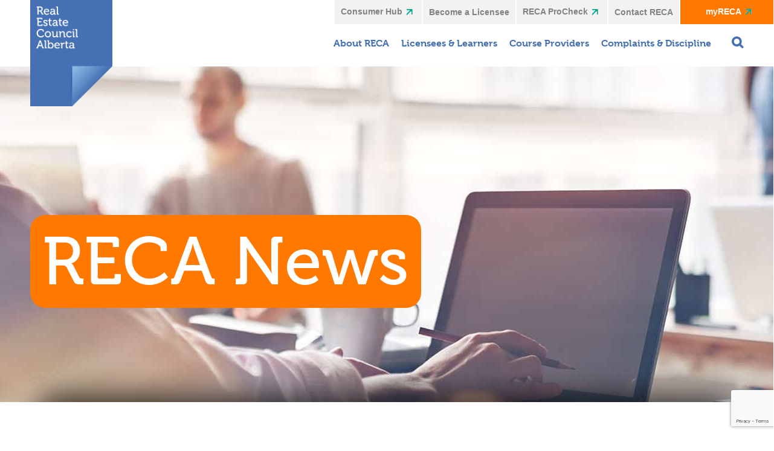

--- FILE ---
content_type: text/html; charset=UTF-8
request_url: https://www.reca.ca/news/page/96/
body_size: 18748
content:
<!doctype html>
<!--[if IEMobile 7 ]> <html lang="en-US"class="no-js iem7"> <![endif]-->
<!--[if lt IE 7 ]> <html lang="en-US" class="no-js ie6"> <![endif]-->
<!--[if IE 7 ]>    <html lang="en-US" class="no-js ie7"> <![endif]-->
<!--[if IE 8 ]>    <html lang="en-US" class="no-js ie8"> <![endif]-->
<!--[if (gte IE 9)|(gt IEMobile 7)|!(IEMobile)|!(IE)]><!--><html lang="en-US" class="no-js"><!--<![endif]-->
	
	<head>
    
		<meta charset="utf-8">
		<meta http-equiv="X-UA-Compatible" content="IE=edge,chrome=1">
		<title>RECA News | RECA</title>
		<meta name="viewport" content="width=device-width, initial-scale=1.0, maximum-scale=1.0, user-scalable=no" />
		
		<!-- wordpress head functions -->
			<script type="text/javascript">function theChampLoadEvent(e){var t=window.onload;if(typeof window.onload!="function"){window.onload=e}else{window.onload=function(){t();e()}}}</script>
		<script type="text/javascript">var theChampDefaultLang = 'en_US', theChampCloseIconPath = 'https://www.reca.ca/wp-content/plugins/super-socializer/images/close.png';</script>
		<script>var theChampSiteUrl = 'https://www.reca.ca', theChampVerified = 0, theChampEmailPopup = 0, heateorSsMoreSharePopupSearchText = 'Search';</script>
			<script> var theChampFBKey = '', theChampFBLang = 'en_US', theChampFbLikeMycred = 0, theChampSsga = 0, theChampCommentNotification = 0, theChampHeateorFcmRecentComments = 0, theChampFbIosLogin = 0; </script>
						<script type="text/javascript">var theChampFBCommentUrl = 'https://www.reca.ca/news/'; var theChampFBCommentColor = ''; var theChampFBCommentNumPosts = ''; var theChampFBCommentWidth = '100%'; var theChampFBCommentOrderby = ''; var theChampCommentingTabs = "wordpress,facebook,disqus", theChampGpCommentsUrl = 'https://www.reca.ca/news/', theChampDisqusShortname = '', theChampScEnabledTabs = 'wordpress,fb', theChampScLabel = 'Leave a reply', theChampScTabLabels = {"wordpress":"Default Comments (0)","fb":"Facebook Comments","disqus":"Disqus Comments"}, theChampGpCommentsWidth = 0, theChampCommentingId = 'respond'</script>
						<script> var theChampSharingAjaxUrl = 'https://www.reca.ca/wp-admin/admin-ajax.php', heateorSsFbMessengerAPI = 'https://www.facebook.com/dialog/send?app_id=595489497242932&display=popup&link=%encoded_post_url%&redirect_uri=%encoded_post_url%',heateorSsWhatsappShareAPI = 'web', heateorSsUrlCountFetched = [], heateorSsSharesText = 'Shares', heateorSsShareText = 'Share', theChampPluginIconPath = 'https://www.reca.ca/wp-content/plugins/super-socializer/images/logo.png', theChampSaveSharesLocally = 0, theChampHorizontalSharingCountEnable = 0, theChampVerticalSharingCountEnable = 0, theChampSharingOffset = -10, theChampCounterOffset = -10, theChampMobileStickySharingEnabled = 0, heateorSsCopyLinkMessage = "Link copied.";
				</script>
			<style type="text/css">
						.the_champ_button_instagram span.the_champ_svg,a.the_champ_instagram span.the_champ_svg{background:radial-gradient(circle at 30% 107%,#fdf497 0,#fdf497 5%,#fd5949 45%,#d6249f 60%,#285aeb 90%)}
					.the_champ_horizontal_sharing .the_champ_svg,.heateor_ss_standard_follow_icons_container .the_champ_svg{
					color: #fff;
				border-width: 0px;
		border-style: solid;
		border-color: transparent;
	}
		.the_champ_horizontal_sharing .theChampTCBackground{
		color:#666;
	}
		.the_champ_horizontal_sharing span.the_champ_svg:hover,.heateor_ss_standard_follow_icons_container span.the_champ_svg:hover{
				border-color: transparent;
	}
		.the_champ_vertical_sharing span.the_champ_svg,.heateor_ss_floating_follow_icons_container span.the_champ_svg{
					color: #fff;
				border-width: 0px;
		border-style: solid;
		border-color: transparent;
	}
		.the_champ_vertical_sharing .theChampTCBackground{
		color:#666;
	}
		.the_champ_vertical_sharing span.the_champ_svg:hover,.heateor_ss_floating_follow_icons_container span.the_champ_svg:hover{
						border-color: transparent;
		}
	@media screen and (max-width:783px){.the_champ_vertical_sharing{display:none!important}}</style>
	<meta name='robots' content='index, follow, max-image-preview:large, max-snippet:-1, max-video-preview:-1' />
	<style>img:is([sizes="auto" i], [sizes^="auto," i]) { contain-intrinsic-size: 3000px 1500px }</style>
	
	<!-- This site is optimized with the Yoast SEO plugin v24.5 - https://yoast.com/wordpress/plugins/seo/ -->
	<meta name="description" content="RECA News blog posts combine RECAblog with RECA Communications email subjects for consumers, industry professionals, and stakeholders." />
	<link rel="canonical" href="https://www.reca.ca/news/" />
	<meta property="og:locale" content="en_US" />
	<meta property="og:type" content="article" />
	<meta property="og:title" content="RECA News" />
	<meta property="og:description" content="RECA News blog posts combine RECAblog with RECA Communications email subjects for consumers, industry professionals, and stakeholders." />
	<meta property="og:url" content="https://www.reca.ca/news/" />
	<meta property="og:site_name" content="RECA" />
	<meta property="article:publisher" content="https://www.facebook.com/reca.comm" />
	<meta property="article:modified_time" content="2022-06-01T21:07:42+00:00" />
	<meta name="twitter:card" content="summary_large_image" />
	<meta name="twitter:site" content="@RECA" />
	<script type="application/ld+json" class="yoast-schema-graph">{"@context":"https://schema.org","@graph":[{"@type":"WebPage","@id":"https://www.reca.ca/news/","url":"https://www.reca.ca/news/","name":"RECA News","isPartOf":{"@id":"https://www.reca.ca/#website"},"datePublished":"2019-09-11T19:31:38+00:00","dateModified":"2022-06-01T21:07:42+00:00","description":"RECA News blog posts combine RECAblog with RECA Communications email subjects for consumers, industry professionals, and stakeholders.","inLanguage":"en-US","potentialAction":[{"@type":"ReadAction","target":["https://www.reca.ca/news/"]}]},{"@type":"WebSite","@id":"https://www.reca.ca/#website","url":"https://www.reca.ca/","name":"RECA","description":"RECA regulates real estate industry professionals in Alberta","publisher":{"@id":"https://www.reca.ca/#organization"},"potentialAction":[{"@type":"SearchAction","target":{"@type":"EntryPoint","urlTemplate":"https://www.reca.ca/?s={search_term_string}"},"query-input":{"@type":"PropertyValueSpecification","valueRequired":true,"valueName":"search_term_string"}}],"inLanguage":"en-US"},{"@type":"Organization","@id":"https://www.reca.ca/#organization","name":"Real Estate Council of Alberta","url":"https://www.reca.ca/","logo":{"@type":"ImageObject","inLanguage":"en-US","@id":"https://www.reca.ca/#/schema/logo/image/","url":"https://www.reca.ca/wp-content/uploads/2018/07/RECA_Licensed-and-regulated_RGB-1.jpg","contentUrl":"https://www.reca.ca/wp-content/uploads/2018/07/RECA_Licensed-and-regulated_RGB-1.jpg","width":717,"height":1024,"caption":"Real Estate Council of Alberta"},"image":{"@id":"https://www.reca.ca/#/schema/logo/image/"},"sameAs":["https://www.facebook.com/reca.comm","https://x.com/RECA","https://www.instagram.com/explore/locations/1031358865/real-estate-council-of-alberta/?hl=en","https://ca.linkedin.com/company/real-estate-council-of-alberta","https://www.youtube.com/user/RECAAdmin"]}]}</script>
	<!-- / Yoast SEO plugin. -->


<link rel='dns-prefetch' href='//code.jquery.com' />
<link rel='dns-prefetch' href='//www.reca.ca' />
<link rel='dns-prefetch' href='//www.google.com' />
<script type="text/javascript">
/* <![CDATA[ */
window._wpemojiSettings = {"baseUrl":"https:\/\/s.w.org\/images\/core\/emoji\/15.0.3\/72x72\/","ext":".png","svgUrl":"https:\/\/s.w.org\/images\/core\/emoji\/15.0.3\/svg\/","svgExt":".svg","source":{"concatemoji":"https:\/\/www.reca.ca\/wp-includes\/js\/wp-emoji-release.min.js?ver=6.7.2"}};
/*! This file is auto-generated */
!function(i,n){var o,s,e;function c(e){try{var t={supportTests:e,timestamp:(new Date).valueOf()};sessionStorage.setItem(o,JSON.stringify(t))}catch(e){}}function p(e,t,n){e.clearRect(0,0,e.canvas.width,e.canvas.height),e.fillText(t,0,0);var t=new Uint32Array(e.getImageData(0,0,e.canvas.width,e.canvas.height).data),r=(e.clearRect(0,0,e.canvas.width,e.canvas.height),e.fillText(n,0,0),new Uint32Array(e.getImageData(0,0,e.canvas.width,e.canvas.height).data));return t.every(function(e,t){return e===r[t]})}function u(e,t,n){switch(t){case"flag":return n(e,"\ud83c\udff3\ufe0f\u200d\u26a7\ufe0f","\ud83c\udff3\ufe0f\u200b\u26a7\ufe0f")?!1:!n(e,"\ud83c\uddfa\ud83c\uddf3","\ud83c\uddfa\u200b\ud83c\uddf3")&&!n(e,"\ud83c\udff4\udb40\udc67\udb40\udc62\udb40\udc65\udb40\udc6e\udb40\udc67\udb40\udc7f","\ud83c\udff4\u200b\udb40\udc67\u200b\udb40\udc62\u200b\udb40\udc65\u200b\udb40\udc6e\u200b\udb40\udc67\u200b\udb40\udc7f");case"emoji":return!n(e,"\ud83d\udc26\u200d\u2b1b","\ud83d\udc26\u200b\u2b1b")}return!1}function f(e,t,n){var r="undefined"!=typeof WorkerGlobalScope&&self instanceof WorkerGlobalScope?new OffscreenCanvas(300,150):i.createElement("canvas"),a=r.getContext("2d",{willReadFrequently:!0}),o=(a.textBaseline="top",a.font="600 32px Arial",{});return e.forEach(function(e){o[e]=t(a,e,n)}),o}function t(e){var t=i.createElement("script");t.src=e,t.defer=!0,i.head.appendChild(t)}"undefined"!=typeof Promise&&(o="wpEmojiSettingsSupports",s=["flag","emoji"],n.supports={everything:!0,everythingExceptFlag:!0},e=new Promise(function(e){i.addEventListener("DOMContentLoaded",e,{once:!0})}),new Promise(function(t){var n=function(){try{var e=JSON.parse(sessionStorage.getItem(o));if("object"==typeof e&&"number"==typeof e.timestamp&&(new Date).valueOf()<e.timestamp+604800&&"object"==typeof e.supportTests)return e.supportTests}catch(e){}return null}();if(!n){if("undefined"!=typeof Worker&&"undefined"!=typeof OffscreenCanvas&&"undefined"!=typeof URL&&URL.createObjectURL&&"undefined"!=typeof Blob)try{var e="postMessage("+f.toString()+"("+[JSON.stringify(s),u.toString(),p.toString()].join(",")+"));",r=new Blob([e],{type:"text/javascript"}),a=new Worker(URL.createObjectURL(r),{name:"wpTestEmojiSupports"});return void(a.onmessage=function(e){c(n=e.data),a.terminate(),t(n)})}catch(e){}c(n=f(s,u,p))}t(n)}).then(function(e){for(var t in e)n.supports[t]=e[t],n.supports.everything=n.supports.everything&&n.supports[t],"flag"!==t&&(n.supports.everythingExceptFlag=n.supports.everythingExceptFlag&&n.supports[t]);n.supports.everythingExceptFlag=n.supports.everythingExceptFlag&&!n.supports.flag,n.DOMReady=!1,n.readyCallback=function(){n.DOMReady=!0}}).then(function(){return e}).then(function(){var e;n.supports.everything||(n.readyCallback(),(e=n.source||{}).concatemoji?t(e.concatemoji):e.wpemoji&&e.twemoji&&(t(e.twemoji),t(e.wpemoji)))}))}((window,document),window._wpemojiSettings);
/* ]]> */
</script>
<style id='wp-emoji-styles-inline-css' type='text/css'>

	img.wp-smiley, img.emoji {
		display: inline !important;
		border: none !important;
		box-shadow: none !important;
		height: 1em !important;
		width: 1em !important;
		margin: 0 0.07em !important;
		vertical-align: -0.1em !important;
		background: none !important;
		padding: 0 !important;
	}
</style>
<link rel='stylesheet' id='wp-block-library-css' href='https://www.reca.ca/wp-includes/css/dist/block-library/style.min.css?ver=6.7.2' type='text/css' media='all' />
<style id='classic-theme-styles-inline-css' type='text/css'>
/*! This file is auto-generated */
.wp-block-button__link{color:#fff;background-color:#32373c;border-radius:9999px;box-shadow:none;text-decoration:none;padding:calc(.667em + 2px) calc(1.333em + 2px);font-size:1.125em}.wp-block-file__button{background:#32373c;color:#fff;text-decoration:none}
</style>
<style id='global-styles-inline-css' type='text/css'>
:root{--wp--preset--aspect-ratio--square: 1;--wp--preset--aspect-ratio--4-3: 4/3;--wp--preset--aspect-ratio--3-4: 3/4;--wp--preset--aspect-ratio--3-2: 3/2;--wp--preset--aspect-ratio--2-3: 2/3;--wp--preset--aspect-ratio--16-9: 16/9;--wp--preset--aspect-ratio--9-16: 9/16;--wp--preset--color--black: #000000;--wp--preset--color--cyan-bluish-gray: #abb8c3;--wp--preset--color--white: #ffffff;--wp--preset--color--pale-pink: #f78da7;--wp--preset--color--vivid-red: #cf2e2e;--wp--preset--color--luminous-vivid-orange: #ff6900;--wp--preset--color--luminous-vivid-amber: #fcb900;--wp--preset--color--light-green-cyan: #7bdcb5;--wp--preset--color--vivid-green-cyan: #00d084;--wp--preset--color--pale-cyan-blue: #8ed1fc;--wp--preset--color--vivid-cyan-blue: #0693e3;--wp--preset--color--vivid-purple: #9b51e0;--wp--preset--gradient--vivid-cyan-blue-to-vivid-purple: linear-gradient(135deg,rgba(6,147,227,1) 0%,rgb(155,81,224) 100%);--wp--preset--gradient--light-green-cyan-to-vivid-green-cyan: linear-gradient(135deg,rgb(122,220,180) 0%,rgb(0,208,130) 100%);--wp--preset--gradient--luminous-vivid-amber-to-luminous-vivid-orange: linear-gradient(135deg,rgba(252,185,0,1) 0%,rgba(255,105,0,1) 100%);--wp--preset--gradient--luminous-vivid-orange-to-vivid-red: linear-gradient(135deg,rgba(255,105,0,1) 0%,rgb(207,46,46) 100%);--wp--preset--gradient--very-light-gray-to-cyan-bluish-gray: linear-gradient(135deg,rgb(238,238,238) 0%,rgb(169,184,195) 100%);--wp--preset--gradient--cool-to-warm-spectrum: linear-gradient(135deg,rgb(74,234,220) 0%,rgb(151,120,209) 20%,rgb(207,42,186) 40%,rgb(238,44,130) 60%,rgb(251,105,98) 80%,rgb(254,248,76) 100%);--wp--preset--gradient--blush-light-purple: linear-gradient(135deg,rgb(255,206,236) 0%,rgb(152,150,240) 100%);--wp--preset--gradient--blush-bordeaux: linear-gradient(135deg,rgb(254,205,165) 0%,rgb(254,45,45) 50%,rgb(107,0,62) 100%);--wp--preset--gradient--luminous-dusk: linear-gradient(135deg,rgb(255,203,112) 0%,rgb(199,81,192) 50%,rgb(65,88,208) 100%);--wp--preset--gradient--pale-ocean: linear-gradient(135deg,rgb(255,245,203) 0%,rgb(182,227,212) 50%,rgb(51,167,181) 100%);--wp--preset--gradient--electric-grass: linear-gradient(135deg,rgb(202,248,128) 0%,rgb(113,206,126) 100%);--wp--preset--gradient--midnight: linear-gradient(135deg,rgb(2,3,129) 0%,rgb(40,116,252) 100%);--wp--preset--font-size--small: 13px;--wp--preset--font-size--medium: 20px;--wp--preset--font-size--large: 36px;--wp--preset--font-size--x-large: 42px;--wp--preset--spacing--20: 0.44rem;--wp--preset--spacing--30: 0.67rem;--wp--preset--spacing--40: 1rem;--wp--preset--spacing--50: 1.5rem;--wp--preset--spacing--60: 2.25rem;--wp--preset--spacing--70: 3.38rem;--wp--preset--spacing--80: 5.06rem;--wp--preset--shadow--natural: 6px 6px 9px rgba(0, 0, 0, 0.2);--wp--preset--shadow--deep: 12px 12px 50px rgba(0, 0, 0, 0.4);--wp--preset--shadow--sharp: 6px 6px 0px rgba(0, 0, 0, 0.2);--wp--preset--shadow--outlined: 6px 6px 0px -3px rgba(255, 255, 255, 1), 6px 6px rgba(0, 0, 0, 1);--wp--preset--shadow--crisp: 6px 6px 0px rgba(0, 0, 0, 1);}:where(.is-layout-flex){gap: 0.5em;}:where(.is-layout-grid){gap: 0.5em;}body .is-layout-flex{display: flex;}.is-layout-flex{flex-wrap: wrap;align-items: center;}.is-layout-flex > :is(*, div){margin: 0;}body .is-layout-grid{display: grid;}.is-layout-grid > :is(*, div){margin: 0;}:where(.wp-block-columns.is-layout-flex){gap: 2em;}:where(.wp-block-columns.is-layout-grid){gap: 2em;}:where(.wp-block-post-template.is-layout-flex){gap: 1.25em;}:where(.wp-block-post-template.is-layout-grid){gap: 1.25em;}.has-black-color{color: var(--wp--preset--color--black) !important;}.has-cyan-bluish-gray-color{color: var(--wp--preset--color--cyan-bluish-gray) !important;}.has-white-color{color: var(--wp--preset--color--white) !important;}.has-pale-pink-color{color: var(--wp--preset--color--pale-pink) !important;}.has-vivid-red-color{color: var(--wp--preset--color--vivid-red) !important;}.has-luminous-vivid-orange-color{color: var(--wp--preset--color--luminous-vivid-orange) !important;}.has-luminous-vivid-amber-color{color: var(--wp--preset--color--luminous-vivid-amber) !important;}.has-light-green-cyan-color{color: var(--wp--preset--color--light-green-cyan) !important;}.has-vivid-green-cyan-color{color: var(--wp--preset--color--vivid-green-cyan) !important;}.has-pale-cyan-blue-color{color: var(--wp--preset--color--pale-cyan-blue) !important;}.has-vivid-cyan-blue-color{color: var(--wp--preset--color--vivid-cyan-blue) !important;}.has-vivid-purple-color{color: var(--wp--preset--color--vivid-purple) !important;}.has-black-background-color{background-color: var(--wp--preset--color--black) !important;}.has-cyan-bluish-gray-background-color{background-color: var(--wp--preset--color--cyan-bluish-gray) !important;}.has-white-background-color{background-color: var(--wp--preset--color--white) !important;}.has-pale-pink-background-color{background-color: var(--wp--preset--color--pale-pink) !important;}.has-vivid-red-background-color{background-color: var(--wp--preset--color--vivid-red) !important;}.has-luminous-vivid-orange-background-color{background-color: var(--wp--preset--color--luminous-vivid-orange) !important;}.has-luminous-vivid-amber-background-color{background-color: var(--wp--preset--color--luminous-vivid-amber) !important;}.has-light-green-cyan-background-color{background-color: var(--wp--preset--color--light-green-cyan) !important;}.has-vivid-green-cyan-background-color{background-color: var(--wp--preset--color--vivid-green-cyan) !important;}.has-pale-cyan-blue-background-color{background-color: var(--wp--preset--color--pale-cyan-blue) !important;}.has-vivid-cyan-blue-background-color{background-color: var(--wp--preset--color--vivid-cyan-blue) !important;}.has-vivid-purple-background-color{background-color: var(--wp--preset--color--vivid-purple) !important;}.has-black-border-color{border-color: var(--wp--preset--color--black) !important;}.has-cyan-bluish-gray-border-color{border-color: var(--wp--preset--color--cyan-bluish-gray) !important;}.has-white-border-color{border-color: var(--wp--preset--color--white) !important;}.has-pale-pink-border-color{border-color: var(--wp--preset--color--pale-pink) !important;}.has-vivid-red-border-color{border-color: var(--wp--preset--color--vivid-red) !important;}.has-luminous-vivid-orange-border-color{border-color: var(--wp--preset--color--luminous-vivid-orange) !important;}.has-luminous-vivid-amber-border-color{border-color: var(--wp--preset--color--luminous-vivid-amber) !important;}.has-light-green-cyan-border-color{border-color: var(--wp--preset--color--light-green-cyan) !important;}.has-vivid-green-cyan-border-color{border-color: var(--wp--preset--color--vivid-green-cyan) !important;}.has-pale-cyan-blue-border-color{border-color: var(--wp--preset--color--pale-cyan-blue) !important;}.has-vivid-cyan-blue-border-color{border-color: var(--wp--preset--color--vivid-cyan-blue) !important;}.has-vivid-purple-border-color{border-color: var(--wp--preset--color--vivid-purple) !important;}.has-vivid-cyan-blue-to-vivid-purple-gradient-background{background: var(--wp--preset--gradient--vivid-cyan-blue-to-vivid-purple) !important;}.has-light-green-cyan-to-vivid-green-cyan-gradient-background{background: var(--wp--preset--gradient--light-green-cyan-to-vivid-green-cyan) !important;}.has-luminous-vivid-amber-to-luminous-vivid-orange-gradient-background{background: var(--wp--preset--gradient--luminous-vivid-amber-to-luminous-vivid-orange) !important;}.has-luminous-vivid-orange-to-vivid-red-gradient-background{background: var(--wp--preset--gradient--luminous-vivid-orange-to-vivid-red) !important;}.has-very-light-gray-to-cyan-bluish-gray-gradient-background{background: var(--wp--preset--gradient--very-light-gray-to-cyan-bluish-gray) !important;}.has-cool-to-warm-spectrum-gradient-background{background: var(--wp--preset--gradient--cool-to-warm-spectrum) !important;}.has-blush-light-purple-gradient-background{background: var(--wp--preset--gradient--blush-light-purple) !important;}.has-blush-bordeaux-gradient-background{background: var(--wp--preset--gradient--blush-bordeaux) !important;}.has-luminous-dusk-gradient-background{background: var(--wp--preset--gradient--luminous-dusk) !important;}.has-pale-ocean-gradient-background{background: var(--wp--preset--gradient--pale-ocean) !important;}.has-electric-grass-gradient-background{background: var(--wp--preset--gradient--electric-grass) !important;}.has-midnight-gradient-background{background: var(--wp--preset--gradient--midnight) !important;}.has-small-font-size{font-size: var(--wp--preset--font-size--small) !important;}.has-medium-font-size{font-size: var(--wp--preset--font-size--medium) !important;}.has-large-font-size{font-size: var(--wp--preset--font-size--large) !important;}.has-x-large-font-size{font-size: var(--wp--preset--font-size--x-large) !important;}
:where(.wp-block-post-template.is-layout-flex){gap: 1.25em;}:where(.wp-block-post-template.is-layout-grid){gap: 1.25em;}
:where(.wp-block-columns.is-layout-flex){gap: 2em;}:where(.wp-block-columns.is-layout-grid){gap: 2em;}
:root :where(.wp-block-pullquote){font-size: 1.5em;line-height: 1.6;}
</style>
<link rel='stylesheet' id='cc-nested-ol-css' href='https://www.reca.ca/wp-content/plugins/nested-ordered-lists/css/nested-ol.css?ver=1.3.0' type='text/css' media='all' />
<link rel='stylesheet' id='select2-css' href='https://www.reca.ca/wp-content/themes/reca/assets/select2/select2.min.css?ver=6.7.2' type='text/css' media='all' />
<link rel='stylesheet' id='tether-css' href='https://www.reca.ca/wp-content/themes/reca/assets/vendor/tether/dist/css/tether.min.css' type='text/css' media='all' />
<link rel='stylesheet' id='bootstrap-css' href='https://www.reca.ca/wp-content/themes/reca/assets/vendor/twbs/bootstrap/dist/css/bootstrap.min.css' type='text/css' media='all' />
<link rel='stylesheet' id='font-awesome-css' href='https://www.reca.ca/wp-content/themes/reca/assets/vendor/components-font-awesome/css/font-awesome.css' type='text/css' media='all' />
<link rel='stylesheet' id='slick-theme-css' href='https://www.reca.ca/wp-content/themes/reca/assets/vendor/slick-carousel/slick/slick-theme.css?ver=6.7.2' type='text/css' media='all' />
<link rel='stylesheet' id='slick-css-css' href='https://www.reca.ca/wp-content/themes/reca/assets/vendor/slick-carousel/slick/slick.css?ver=6.7.2' type='text/css' media='all' />
<link rel='stylesheet' id='main-css' href='https://www.reca.ca/wp-content/themes/reca/assets/css/main.min.css?ver=1.01' type='text/css' media='all' />
<link rel='stylesheet' id='the_champ_frontend_css-css' href='https://www.reca.ca/wp-content/plugins/super-socializer/css/front.css?ver=7.14.2' type='text/css' media='all' />
<link rel='stylesheet' id='tablepress-default-css' href='https://www.reca.ca/wp-content/tablepress-combined.min.css?ver=21' type='text/css' media='all' />
<link rel='stylesheet' id='searchwp-forms-css' href='https://www.reca.ca/wp-content/plugins/searchwp/assets/css/frontend/search-forms.min.css?ver=4.4.0' type='text/css' media='all' />
<link rel='stylesheet' id='shiftnav-css' href='https://www.reca.ca/wp-content/plugins/shiftnav-pro/pro/assets/css/shiftnav.min.css?ver=1.8' type='text/css' media='all' />
<link rel='stylesheet' id='ubermenu-css' href='https://www.reca.ca/wp-content/plugins/ubermenu/pro/assets/css/ubermenu.min.css?ver=3.8.3' type='text/css' media='all' />
<link rel='stylesheet' id='ubermenu-black-white-2-css' href='https://www.reca.ca/wp-content/plugins/ubermenu/assets/css/skins/blackwhite2.css?ver=6.7.2' type='text/css' media='all' />
<link rel='stylesheet' id='ubermenu-font-awesome-all-css' href='https://www.reca.ca/wp-content/plugins/ubermenu/assets/fontawesome/css/all.min.css?ver=6.7.2' type='text/css' media='all' />
<link rel='stylesheet' id='shiftnav-font-awesome-css' href='https://www.reca.ca/wp-content/plugins/shiftnav-pro/assets/css/fontawesome/css/font-awesome.min.css?ver=1.8' type='text/css' media='all' />
<script type="text/javascript" src="//code.jquery.com/jquery-2.2.4.min.js?ver=2.2.4" id="jquery-js"></script>
<script type="text/javascript" src="https://www.reca.ca/wp-content/themes/reca/assets/vendor/tether/dist/js/tether.min.js?ver=6.7.2" id="tether-js-js"></script>
<script type="text/javascript" src="https://www.reca.ca/wp-content/themes/reca/assets/vendor/twbs/bootstrap/dist/js/bootstrap.min.js?ver=6.7.2" id="bootstrap-js-js"></script>
<link rel="https://api.w.org/" href="https://www.reca.ca/wp-json/" /><link rel="alternate" title="JSON" type="application/json" href="https://www.reca.ca/wp-json/wp/v2/pages/8008" /><link rel='shortlink' href='https://www.reca.ca/?p=8008' />
<link rel="alternate" title="oEmbed (JSON)" type="application/json+oembed" href="https://www.reca.ca/wp-json/oembed/1.0/embed?url=https%3A%2F%2Fwww.reca.ca%2Fnews%2F" />
<link rel="alternate" title="oEmbed (XML)" type="text/xml+oembed" href="https://www.reca.ca/wp-json/oembed/1.0/embed?url=https%3A%2F%2Fwww.reca.ca%2Fnews%2F&#038;format=xml" />

		<!-- ShiftNav CSS
	================================================================ -->
		<style type="text/css" id="shiftnav-dynamic-css">
				@media only screen and (min-width:1050px){ #shiftnav-toggle-main, .shiftnav-toggle-mobile{ display:none; } .shiftnav-wrap { padding-top:0 !important; } }
	@media only screen and (max-width:1049px){ #header-container{ display:none !important; } }

/** ShiftNav Custom Menu Styles (Customizer) **/
/* togglebar */
#shiftnav-toggle-main { color:#000000; }
/* shiftnav-main */
.shiftnav.shiftnav-shiftnav-main { background:#56a099; color:#ffffff; }
.shiftnav.shiftnav-shiftnav-main .shiftnav-site-title { color:#ffffff; }
.shiftnav.shiftnav-shiftnav-main ul.shiftnav-menu li.menu-item > .shiftnav-target { background:#56a099; color:#ffffff; }
.shiftnav.shiftnav-shiftnav-main ul.shiftnav-menu li.menu-item.shiftnav-active > .shiftnav-target, .shiftnav.shiftnav-shiftnav-main ul.shiftnav-menu li.menu-item.shiftnav-in-transition > .shiftnav-target, .shiftnav.shiftnav-shiftnav-main ul.shiftnav-menu.shiftnav-active-on-hover li.menu-item > .shiftnav-target:hover, .shiftnav.shiftnav-shiftnav-main ul.shiftnav-menu.shiftnav-active-highlight li.menu-item > .shiftnav-target:active { background:#56a099; color:#ffffff; }
.shiftnav.shiftnav-shiftnav-main ul.shiftnav-menu li.menu-item.current-menu-item > .shiftnav-target, .shiftnav.shiftnav-shiftnav-main ul.shiftnav-menu li.menu-item ul.sub-menu .current-menu-item > .shiftnav-target, .shiftnav.shiftnav-shiftnav-main ul.shiftnav-menu > li.shiftnav-sub-accordion.current-menu-ancestor > .shiftnav-target, .shiftnav.shiftnav-shiftnav-main ul.shiftnav-menu > li.shiftnav-sub-shift.current-menu-ancestor > .shiftnav-target { background:#56a099; color:#ffffff; }
.shiftnav.shiftnav-shiftnav-main ul.shiftnav-menu li.shiftnav-retract .shiftnav-target { text-align:right; }
.shiftnav.shiftnav-shiftnav-main ul.shiftnav-menu ul.sub-menu { background:#56a099; }
.shiftnav.shiftnav-shiftnav-main ul.shiftnav-menu ul.sub-menu li.menu-item > .shiftnav-target { background:#56a099; color:#ffffff; }

/* Status: Loaded from Transient */
		</style>
		<!-- end ShiftNav CSS -->

	<style id="ubermenu-custom-generated-css">
/** Font Awesome 4 Compatibility **/
.fa{font-style:normal;font-variant:normal;font-weight:normal;font-family:FontAwesome;}

/** UberMenu Custom Menu Styles (Customizer) **/
/* main */
 .ubermenu-main .ubermenu-item .ubermenu-submenu-drop { -webkit-transition-duration:.1s; -ms-transition-duration:.1s; transition-duration:.1s; }
 .ubermenu-main { background:#ffffff; border:1px solid #ffffff; }
 .ubermenu-main .ubermenu-item-level-0 > .ubermenu-target { font-size:20px; }
 .ubermenu.ubermenu-main .ubermenu-item-level-0:hover > .ubermenu-target, .ubermenu-main .ubermenu-item-level-0.ubermenu-active > .ubermenu-target { color:#ffffff; }


/* Status: Loaded from Transient */

</style>		<script>
			document.documentElement.className = document.documentElement.className.replace('no-js', 'js');
		</script>
				<style>
			.no-js img.lazyload {
				display: none;
			}

			figure.wp-block-image img.lazyloading {
				min-width: 150px;
			}

						.lazyload, .lazyloading {
				opacity: 0;
			}

			.lazyloaded {
				opacity: 1;
				transition: opacity 400ms;
				transition-delay: 0ms;
			}

					</style>
		<link rel="icon" href="https://www.reca.ca/wp-content/uploads/2018/12/cropped-logo-small-32x32.jpg" sizes="32x32" />
<link rel="icon" href="https://www.reca.ca/wp-content/uploads/2018/12/cropped-logo-small-192x192.jpg" sizes="192x192" />
<link rel="apple-touch-icon" href="https://www.reca.ca/wp-content/uploads/2018/12/cropped-logo-small-180x180.jpg" />
<meta name="msapplication-TileImage" content="https://www.reca.ca/wp-content/uploads/2018/12/cropped-logo-small-270x270.jpg" />
		<style type="text/css" id="wp-custom-css">
			.gchoice input[type=checkbox], input[type=radio] {
    width: unset !important;
}

.breadcrumbs-container{
	max-height: 30px;
}

.bulletin-width{
	padding-left: 50px;
	padding-right: 50px;
}

.ask-reca-answer {
    padding-top: 80px;
    margin-top: -80px;
}

@media screen and (max-width: 1023px){
	.bulletin-width{
		padding-left: 30px;
		padding-right: 30px;
	}
}

#twitter-wrapper{
	display:none !important;
}		</style>
				<!-- end of wordpress head -->

        <script async defer type="text/javascript">
			var templateUrl = 'https://www.reca.ca';
        </script>
        <!-- Typekit -->

        <link rel=“stylesheet” href=“https://use.typekit.net/bvv3hda.css“>
        <script src="https://use.typekit.net/bvv3hda.js"></script>
        <script>try{Typekit.load({ async: false });}catch(e){}</script>
        <!-- Google Analytics -->
        <script>
			(function(i,s,o,g,r,a,m){i['GoogleAnalyticsObject']=r;i[r]=i[r]||function(){
				(i[r].q=i[r].q||[]).push(arguments)},i[r].l=1*new Date();a=s.createElement(o),
				m=s.getElementsByTagName(o)[0];a.async=1;a.src=g;m.parentNode.insertBefore(a,m)
			})(window,document,'script','https://www.google-analytics.com/analytics.js','ga');

			ga('create', 'UA-5333659-1', 'auto');
			ga('send', 'pageview');
        </script>
        <!-- End Google Analytics -->

		<!-- Global site tag (gtag.js) - Google Analytics -->
<script async src="https://www.googletagmanager.com/gtag/js?id=G-TEP3L6RZQ2"></script>
<script>
  window.dataLayer = window.dataLayer || [];
  function gtag(){dataLayer.push(arguments);}
  gtag('js', new Date());

  gtag('config', 'G-TEP3L6RZQ2');
</script>
		<!--End Global site tag (gtag.js) - Google Analytics -->
        
		<!-- Google Tag Manager -->
        <script>(function(w,d,s,l,i){w[l]=w[l]||[];w[l].push({'gtm.start':
					new Date().getTime(),event:'gtm.js'});var f=d.getElementsByTagName(s)[0],
				j=d.createElement(s),dl=l!='dataLayer'?'&l='+l:'';j.async=true;j.src=
				'https://www.googletagmanager.com/gtm.js?id='+i+dl;f.parentNode.insertBefore(j,f);
			})(window,document,'script','dataLayer','GTM-WV5P4WJ');</script>
        <!-- End Google Tag Manager -->

	</head>
	
	<body class="paged page-template-default page page-id-8008 paged-96 page-paged-96 nested-list news">

        <!-- Google Tag Manager (noscript) -->
        <noscript><iframe src="https://www.googletagmanager.com/ns.html?id=GTM-WV5P4WJ"
                          height="0" width="0" style="display:none;visibility:hidden"></iframe></noscript>
        <!-- End Google Tag Manager (noscript) -->
		<header>
            <a href="https://www.reca.ca" ><img id="reca-logo" data-src="https://www.reca.ca/wp-content/themes/reca/assets/img/logo.png" src="[data-uri]" class="lazyload"></a>
            <div class="mobile-header-container">
                <img id="mobile-menu-icon" class="open-icon lazyload" data-src="https://www.reca.ca/wp-content/themes/reca/assets/img/mobile-menu-icon.png" src="[data-uri]" />
            </div>
		    <div class="row nopadding">
                <div id="header-container" class="col-lg-12 nopadding">
                    <!--Top nav section square boxes-->
                    <div class="row nopadding">
                        <div class="col-lg-12 nopadding" id="top-nav">
                            <!--<div id="social-wrapper">
                                <a href="http://www.twitter.com/RECA" target="_blank"><i class="fa fa-twitter"></i></a>
                                <a href="https://www.linkedin.com/company/real-estate-council-of-alberta/" target="_blank"><i class="fa fa-linkedin"></i></a>
                                <a href="https://www.facebook.com/reca.comm" target="_blank"><i class="fa fa-facebook-square"></i></a>
                            </div>-->
                            <span id="nav-subscribe"><a href="https://www.recaprotects.ca" target="_blank">Consumer Hub<img data-src='/wp-content/uploads/exticon.png' src='[data-uri]' class='lazyload' style='--smush-placeholder-width: 22px; --smush-placeholder-aspect-ratio: 22/22;'></a></span>
							<span id="nav-become">
                                <a href="/licensees-learners/licensing-renewals/new-licensees/">Become a Licensee</a>
                            </span>
                            <span id="nav-find-pro"><a href="https://reports.myreca.ca/publicsearch.aspx" target="_blank">RECA ProCheck<img data-src='/wp-content/uploads/exticon.png' src='[data-uri]' class='lazyload' style='--smush-placeholder-width: 22px; --smush-placeholder-aspect-ratio: 22/22;'></a></span>
                            <span id="nav-contact"><a href="/contact-reca/">Contact RECA</a></span>
                            <span id="nav-myReca"><a href="https://www.myreca.ca/" target="_blank">myRECA<img data-src='/wp-content/uploads/exticon.png' src='[data-uri]' class='lazyload' style='--smush-placeholder-width: 22px; --smush-placeholder-aspect-ratio: 22/22;'></a></span>
                        </div>
                    </div>
                    <div class="row nopadding">
                        <div class="col-lg-12 nopadding" id="main-nav">
	                        
<!-- UberMenu [Configuration:main] [Theme Loc:] [Integration:api] -->
<a class="ubermenu-responsive-toggle ubermenu-responsive-toggle-main ubermenu-skin-black-white-2 ubermenu-loc- ubermenu-responsive-toggle-content-align-left ubermenu-responsive-toggle-align-full " tabindex="0" data-ubermenu-target="ubermenu-main-2"   aria-label="Toggle Menu"><i class="fas fa-bars" ></i>Menu</a><nav id="ubermenu-main-2" class="ubermenu ubermenu-nojs ubermenu-main ubermenu-menu-2 ubermenu-responsive ubermenu-responsive-default ubermenu-responsive-collapse ubermenu-horizontal ubermenu-transition-none ubermenu-trigger-hover_intent ubermenu-skin-black-white-2 ubermenu-has-border ubermenu-bar-align-full ubermenu-items-align-auto ubermenu-disable-submenu-scroll ubermenu-retractors-responsive ubermenu-submenu-indicator-closes"><ul id="ubermenu-nav-main-2" class="ubermenu-nav" data-title="Main"><li id="menu-item-16" class="class-test ubermenu-item ubermenu-item-type-post_type ubermenu-item-object-page ubermenu-item-has-children ubermenu-item-16 ubermenu-item-level-0 ubermenu-column ubermenu-column-auto ubermenu-has-submenu-drop ubermenu-has-submenu-mega" ><a class="ubermenu-target ubermenu-item-layout-default ubermenu-item-layout-text_only" href="https://www.reca.ca/about-reca/" tabindex="0"><span class="ubermenu-target-title ubermenu-target-text">About RECA</span></a><ul  class="ubermenu-submenu ubermenu-submenu-id-16 ubermenu-submenu-type-auto ubermenu-submenu-type-mega ubermenu-submenu-drop ubermenu-submenu-align-full_width"  ><li id="menu-item-338" class="ubermenu-item ubermenu-item-type-custom ubermenu-item-object-ubermenu-custom ubermenu-item-338 ubermenu-item-auto ubermenu-item-header ubermenu-item-level-1 ubermenu-column ubermenu-column-auto" ><div class="ubermenu-content-block ubermenu-custom-content ubermenu-custom-content-padded menu-left-item"><div>
<div id="menu-left-img" style="background-image:inherit" data-bg-image="url(https://www.reca.ca/wp-content/uploads/2018/06/white-family-home.jpg)" class="lazyload"></div>
<div id="menu-left-content">
<h1 id="menu-left-header">RECA Videos</h1>
<p>Check out RECA's videos on mortgage fraud, financial literacy, and more...</p>
<a class="menu-button-hover" href="http://www.reca.ca/about-reca/publication-resources/videos/"><button type="button" id="view-all"  class="btn">Check them out</button></a>
</div>
</div></div></li><li class="ubermenu-item ubermenu-item-type-custom ubermenu-item-object-ubermenu-custom ubermenu-item-has-children ubermenu-item-247 ubermenu-item-level-1 ubermenu-column ubermenu-column-auto ubermenu-has-submenu-stack ubermenu-item-type-column ubermenu-column-id-247"><ul  class="ubermenu-submenu ubermenu-submenu-id-247 ubermenu-submenu-type-stack"  ><li id="menu-item-304" class="nav-container first-container ubermenu-item ubermenu-item-type-post_type ubermenu-item-object-page ubermenu-item-has-children ubermenu-item-304 ubermenu-item-auto ubermenu-item-normal ubermenu-item-level-2 ubermenu-column ubermenu-column-auto ubermenu-has-submenu-stack" ><a class="ubermenu-target ubermenu-item-layout-default ubermenu-item-layout-text_only" href="https://www.reca.ca/about-reca/our-team/board-of-directors-industry-councils/"><span class="ubermenu-target-title ubermenu-target-text">Board of Directors and Industry Councils</span></a><ul  class="ubermenu-submenu ubermenu-submenu-id-304 ubermenu-submenu-type-auto ubermenu-submenu-type-stack"  ><li id="menu-item-13186" class="nav-sub-subnav ubermenu-item ubermenu-item-type-post_type ubermenu-item-object-page ubermenu-item-13186 ubermenu-item-auto ubermenu-item-normal ubermenu-item-level-3 ubermenu-column ubermenu-column-auto" ><a class="ubermenu-target ubermenu-item-layout-default ubermenu-item-layout-text_only" href="https://www.reca.ca/about-reca/our-team/board-of-directors-industry-councils/board-of-directors/"><span class="ubermenu-target-title ubermenu-target-text">Board of Directors</span></a></li><li id="menu-item-13184" class="nav-sub-subnav ubermenu-item ubermenu-item-type-post_type ubermenu-item-object-page ubermenu-item-13184 ubermenu-item-auto ubermenu-item-normal ubermenu-item-level-3 ubermenu-column ubermenu-column-auto" ><a class="ubermenu-target ubermenu-item-layout-default ubermenu-item-layout-text_only" href="https://www.reca.ca/about-reca/our-team/board-of-directors-industry-councils/commercial-real-estate-property-management/"><span class="ubermenu-target-title ubermenu-target-text">Commercial Real Estate Broker &#038; Commercial Property Manager</span></a></li><li id="menu-item-13182" class="nav-sub-subnav ubermenu-item ubermenu-item-type-post_type ubermenu-item-object-page ubermenu-item-13182 ubermenu-item-auto ubermenu-item-normal ubermenu-item-level-3 ubermenu-column ubermenu-column-auto" ><a class="ubermenu-target ubermenu-item-layout-default ubermenu-item-layout-text_only" href="https://www.reca.ca/about-reca/our-team/board-of-directors-industry-councils/mortgage-broker/"><span class="ubermenu-target-title ubermenu-target-text">Mortgage Broker</span></a></li><li id="menu-item-13183" class="nav-sub-subnav ubermenu-item ubermenu-item-type-post_type ubermenu-item-object-page ubermenu-item-13183 ubermenu-item-auto ubermenu-item-normal ubermenu-item-level-3 ubermenu-column ubermenu-column-auto" ><a class="ubermenu-target ubermenu-item-layout-default ubermenu-item-layout-text_only" href="https://www.reca.ca/about-reca/our-team/board-of-directors-industry-councils/residential-property-management/"><span class="ubermenu-target-title ubermenu-target-text">Residential Property Manager</span></a></li><li id="menu-item-13185" class="nav-sub-subnav ubermenu-item ubermenu-item-type-post_type ubermenu-item-object-page ubermenu-item-has-children ubermenu-item-13185 ubermenu-item-auto ubermenu-item-normal ubermenu-item-level-3 ubermenu-column ubermenu-column-auto ubermenu-has-submenu-stack" ><a class="ubermenu-target ubermenu-item-layout-default ubermenu-item-layout-text_only" href="https://www.reca.ca/about-reca/our-team/board-of-directors-industry-councils/residential-real-estate/"><span class="ubermenu-target-title ubermenu-target-text">Residential Real Estate Broker</span></a><ul  class="ubermenu-submenu ubermenu-submenu-id-13185 ubermenu-submenu-type-auto ubermenu-submenu-type-stack"  ><li id="menu-item-26416" class="ubermenu-item ubermenu-item-type-post_type ubermenu-item-object-page ubermenu-item-26416 ubermenu-item-auto ubermenu-item-normal ubermenu-item-level-4 ubermenu-column ubermenu-column-auto" ><a class="ubermenu-target ubermenu-item-layout-default ubermenu-item-layout-text_only" href="https://www.reca.ca/about-reca/our-team/board-of-directors-industry-councils/elections/"><span class="ubermenu-target-title ubermenu-target-text">2025 Industry Council Election Results</span></a></li></ul></li></ul></li><li id="menu-item-252" class="nav-container first-container ubermenu-item ubermenu-item-type-post_type ubermenu-item-object-page ubermenu-item-has-children ubermenu-item-252 ubermenu-item-auto ubermenu-item-normal ubermenu-item-level-2 ubermenu-column ubermenu-column-auto ubermenu-has-submenu-stack" ><a class="ubermenu-target ubermenu-item-layout-default ubermenu-item-layout-text_only" href="https://www.reca.ca/about-reca/what-reca-does/"><span class="ubermenu-target-title ubermenu-target-text">What RECA Does</span></a><ul  class="ubermenu-submenu ubermenu-submenu-id-252 ubermenu-submenu-type-auto ubermenu-submenu-type-stack"  ><li id="menu-item-17082" class="nav-sub-subnav ubermenu-item ubermenu-item-type-post_type ubermenu-item-object-page ubermenu-item-17082 ubermenu-item-auto ubermenu-item-normal ubermenu-item-level-3 ubermenu-column ubermenu-column-auto" ><a class="ubermenu-target ubermenu-target-with-image ubermenu-item-layout-image_right" href="https://www.recaprotects.ca/how-we-protect/"><img class="ubermenu-image ubermenu-image-size-full lazyload" data-src="https://www.reca.ca/wp-content/uploads/2025/05/exticon.png" width="22" height="22" alt="" src="[data-uri]" style="--smush-placeholder-width: 22px; --smush-placeholder-aspect-ratio: 22/22;" /><span class="ubermenu-target-title ubermenu-target-text">For Consumers</span></a><div class="ubermenu-content-block ubermenu-custom-content"><style>
.ubermenu .ubermenu-item-layout-image_right>.ubermenu-image {
    float: right;
    margin-right: 250px !important;
}
</style></div></li><li id="menu-item-3406" class="nav-sub-subnav ubermenu-item ubermenu-item-type-post_type ubermenu-item-object-page ubermenu-item-3406 ubermenu-item-auto ubermenu-item-normal ubermenu-item-level-3 ubermenu-column ubermenu-column-auto" ><a class="ubermenu-target ubermenu-item-layout-default ubermenu-item-layout-text_only" href="https://www.reca.ca/about-reca/what-reca-does/for-licensees/"><span class="ubermenu-target-title ubermenu-target-text">For Licensees</span></a></li></ul></li></ul></li><li class="ubermenu-item ubermenu-item-type-custom ubermenu-item-object-ubermenu-custom ubermenu-item-has-children ubermenu-item-248 ubermenu-item-level-1 ubermenu-column ubermenu-column-auto ubermenu-has-submenu-stack ubermenu-item-type-column ubermenu-column-id-248"><ul  class="ubermenu-submenu ubermenu-submenu-id-248 ubermenu-submenu-type-stack"  ><li id="menu-item-297" class="nav-container ubermenu-item ubermenu-item-type-post_type ubermenu-item-object-page ubermenu-item-has-children ubermenu-item-297 ubermenu-item-auto ubermenu-item-normal ubermenu-item-level-2 ubermenu-column ubermenu-column-auto ubermenu-has-submenu-stack" ><a class="ubermenu-target ubermenu-item-layout-default ubermenu-item-layout-text_only" href="https://www.reca.ca/about-reca/how-reca-operates/"><span class="ubermenu-target-title ubermenu-target-text">How RECA Operates</span></a><ul  class="ubermenu-submenu ubermenu-submenu-id-297 ubermenu-submenu-type-auto ubermenu-submenu-type-stack"  ><li id="menu-item-298" class="nav-sub-subnav ubermenu-item ubermenu-item-type-post_type ubermenu-item-object-page ubermenu-item-298 ubermenu-item-auto ubermenu-item-normal ubermenu-item-level-3 ubermenu-column ubermenu-column-auto" ><a class="ubermenu-target ubermenu-item-layout-default ubermenu-item-layout-text_only" href="https://www.reca.ca/about-reca/how-reca-operates/self-regulation/"><span class="ubermenu-target-title ubermenu-target-text">Self Regulation</span></a></li><li id="menu-item-300" class="nav-sub-subnav ubermenu-item ubermenu-item-type-post_type ubermenu-item-object-page ubermenu-item-300 ubermenu-item-auto ubermenu-item-normal ubermenu-item-level-3 ubermenu-column ubermenu-column-auto" ><a class="ubermenu-target ubermenu-item-layout-default ubermenu-item-layout-text_only" href="https://www.reca.ca/about-reca/how-reca-operates/strategic-plan/"><span class="ubermenu-target-title ubermenu-target-text">Strategic Direction</span></a></li><li id="menu-item-301" class="nav-sub-subnav ubermenu-item ubermenu-item-type-post_type ubermenu-item-object-page ubermenu-item-301 ubermenu-item-auto ubermenu-item-normal ubermenu-item-level-3 ubermenu-column ubermenu-column-auto" ><a class="ubermenu-target ubermenu-item-layout-default ubermenu-item-layout-text_only" href="https://www.reca.ca/about-reca/how-reca-operates/engagement-policy/"><span class="ubermenu-target-title ubermenu-target-text">Stakeholder Engagement Policy</span></a></li></ul></li><li id="menu-item-307" class="nav-container ubermenu-item ubermenu-item-type-post_type ubermenu-item-object-page ubermenu-item-has-children ubermenu-item-307 ubermenu-item-header ubermenu-item-level-2 ubermenu-column ubermenu-column-auto ubermenu-has-submenu-stack" ><a class="ubermenu-target ubermenu-item-layout-default ubermenu-item-layout-text_only" href="https://www.reca.ca/about-reca/publication-resources/"><span class="ubermenu-target-title ubermenu-target-text">Publications &#038; Resources</span></a><ul  class="ubermenu-submenu ubermenu-submenu-id-307 ubermenu-submenu-type-auto ubermenu-submenu-type-stack"  ><li id="menu-item-5880" class="nav-sub-subnav ubermenu-item ubermenu-item-type-post_type ubermenu-item-object-page ubermenu-item-5880 ubermenu-item-normal ubermenu-item-level-3 ubermenu-column ubermenu-column-auto" ><a class="ubermenu-target ubermenu-item-layout-default ubermenu-item-layout-text_only" href="https://www.reca.ca/about-reca/publication-resources/news-releases/"><span class="ubermenu-target-title ubermenu-target-text">News Releases</span></a></li><li id="menu-item-8608" class="nav-sub-subnav ubermenu-item ubermenu-item-type-post_type ubermenu-item-object-page ubermenu-item-8608 ubermenu-item-auto ubermenu-item-normal ubermenu-item-level-3 ubermenu-column ubermenu-column-auto" ><a class="ubermenu-target ubermenu-item-layout-default ubermenu-item-layout-text_only" href="https://www.reca.ca/the-regulator/"><span class="ubermenu-target-title ubermenu-target-text">The Regulator</span></a></li><li id="menu-item-10142" class="nav-sub-subnav ubermenu-item ubermenu-item-type-custom ubermenu-item-object-custom ubermenu-item-10142 ubermenu-item-auto ubermenu-item-normal ubermenu-item-level-3 ubermenu-column ubermenu-column-auto" ><a class="ubermenu-target ubermenu-item-layout-default ubermenu-item-layout-text_only" href="https://www.reca.ca/news/"><span class="ubermenu-target-title ubermenu-target-text">RECA News</span></a></li><li id="menu-item-314" class="nav-sub-subnav ubermenu-item ubermenu-item-type-post_type ubermenu-item-object-page ubermenu-item-314 ubermenu-item-auto ubermenu-item-normal ubermenu-item-level-3 ubermenu-column ubermenu-column-auto" ><a class="ubermenu-target ubermenu-item-layout-default ubermenu-item-layout-text_only" href="https://www.reca.ca/about-reca/publication-resources/annual-report/"><span class="ubermenu-target-title ubermenu-target-text">Annual Report</span></a></li><li id="menu-item-315" class="nav-sub-subnav ubermenu-item ubermenu-item-type-post_type ubermenu-item-object-page ubermenu-item-315 ubermenu-item-auto ubermenu-item-normal ubermenu-item-level-3 ubermenu-column ubermenu-column-auto" ><a class="ubermenu-target ubermenu-item-layout-default ubermenu-item-layout-text_only" href="https://www.reca.ca/about-reca/publication-resources/media-kit/"><span class="ubermenu-target-title ubermenu-target-text">Media Kit</span></a></li></ul></li></ul></li><li class="ubermenu-item ubermenu-item-type-custom ubermenu-item-object-ubermenu-custom ubermenu-item-has-children ubermenu-item-249 ubermenu-item-level-1 ubermenu-column ubermenu-column-auto ubermenu-has-submenu-stack ubermenu-item-type-column ubermenu-column-id-249"><ul  class="ubermenu-submenu ubermenu-submenu-id-249 ubermenu-submenu-type-stack"  ><li id="menu-item-316" class="nav-container ubermenu-item ubermenu-item-type-post_type ubermenu-item-object-page ubermenu-item-has-children ubermenu-item-316 ubermenu-item-auto ubermenu-item-normal ubermenu-item-level-2 ubermenu-column ubermenu-column-auto ubermenu-has-submenu-stack" ><a class="ubermenu-target ubermenu-item-layout-default ubermenu-item-layout-text_only" href="https://www.reca.ca/about-reca/legislation-standards/"><span class="ubermenu-target-title ubermenu-target-text">Legislation &#038; Standards</span></a><ul  class="ubermenu-submenu ubermenu-submenu-id-316 ubermenu-submenu-type-auto ubermenu-submenu-type-stack"  ><li id="menu-item-331" class="nav-sub-subnav ubermenu-item ubermenu-item-type-post_type ubermenu-item-object-page ubermenu-item-331 ubermenu-item-auto ubermenu-item-normal ubermenu-item-level-3 ubermenu-column ubermenu-column-auto" ><a class="ubermenu-target ubermenu-item-layout-default ubermenu-item-layout-text_only" href="https://www.reca.ca/about-reca/legislation-standards/industry-and-government-consultations/"><span class="ubermenu-target-title ubermenu-target-text">Industry and Government Consultations</span></a></li><li id="menu-item-12591" class="nav-sub-subnav ubermenu-item ubermenu-item-type-post_type ubermenu-item-object-page ubermenu-item-12591 ubermenu-item-auto ubermenu-item-normal ubermenu-item-level-3 ubermenu-column ubermenu-column-auto" ><a class="ubermenu-target ubermenu-item-layout-default ubermenu-item-layout-text_only" href="https://www.reca.ca/about-reca/legislation-standards/real-estate-act/"><span class="ubermenu-target-title ubermenu-target-text">Real Estate Act</span></a></li><li id="menu-item-20720" class="nav-sub-subnav ubermenu-item ubermenu-item-type-post_type ubermenu-item-object-page ubermenu-item-20720 ubermenu-item-auto ubermenu-item-normal ubermenu-item-level-3 ubermenu-column ubermenu-column-auto" ><a class="ubermenu-target ubermenu-item-layout-default ubermenu-item-layout-text_only" href="https://www.reca.ca/about-reca/legislation-standards/real-estate-act-rules/"><span class="ubermenu-target-title ubermenu-target-text">Real Estate Act Rules</span></a></li><li id="menu-item-333" class="nav-sub-subnav ubermenu-item ubermenu-item-type-post_type ubermenu-item-object-page ubermenu-item-333 ubermenu-item-auto ubermenu-item-normal ubermenu-item-level-3 ubermenu-column ubermenu-column-auto" ><a class="ubermenu-target ubermenu-item-layout-default ubermenu-item-layout-text_only" href="https://www.reca.ca/about-reca/legislation-standards/real-estate-act-regulations/"><span class="ubermenu-target-title ubermenu-target-text">Real Estate Act Regulations</span></a></li><li id="menu-item-334" class="nav-sub-subnav ubermenu-item ubermenu-item-type-post_type ubermenu-item-object-page ubermenu-item-334 ubermenu-item-auto ubermenu-item-normal ubermenu-item-level-3 ubermenu-column ubermenu-column-auto" ><a class="ubermenu-target ubermenu-item-layout-default ubermenu-item-layout-text_only" href="https://www.reca.ca/about-reca/legislation-standards/real-estate-act-bylaws/"><span class="ubermenu-target-title ubermenu-target-text">Real Estate Act Bylaws</span></a></li></ul></li></ul></li></ul></li><li id="menu-item-18" class="class-test ubermenu-item ubermenu-item-type-post_type ubermenu-item-object-page ubermenu-item-has-children ubermenu-item-18 ubermenu-item-level-0 ubermenu-column ubermenu-column-auto ubermenu-has-submenu-drop ubermenu-has-submenu-mega" ><a class="ubermenu-target ubermenu-item-layout-default ubermenu-item-layout-text_only test-two" href="https://www.reca.ca/licensees-learners/" tabindex="0"><span class="ubermenu-target-title ubermenu-target-text">Licensees &#038; Learners</span></a><ul  class="ubermenu-submenu ubermenu-submenu-id-18 ubermenu-submenu-type-auto ubermenu-submenu-type-mega ubermenu-submenu-drop ubermenu-submenu-align-full_width"  ><li id="menu-item-25" class="menu-left-item ubermenu-item ubermenu-item-type-custom ubermenu-item-object-ubermenu-custom ubermenu-item-25 ubermenu-item-auto ubermenu-item-header ubermenu-item-level-1 ubermenu-column ubermenu-column-auto" ><div class="ubermenu-content-block ubermenu-custom-content ubermenu-custom-content-padded menu-left-item"><div>
<div id="menu-left-img" style="background-image:inherit" data-bg-image="url(https://www.reca.ca/wp-content/uploads/2018/06/meeting-white-out-1.jpg)" class="lazyload"></div>
<div id="menu-left-content">
<h1 id="menu-left-header">Learn the latest on condominium management regulation consultation</h1>
<p>On December 14,2018, Service Alberta unveiled stage two regulations and announced they will begin stage three consultation which includes condominium manager licensing.</p>
<a class="menu-button-hover" href="https://www.reca.ca/about-reca/legislation-standards/industry-and-government-consultations/condominium-manager-regulation-consultation/"><button type="button" id="view-all" class="btn">Learn more</button></a>
</div>
</div></div></li><li class="ubermenu-item ubermenu-item-type-custom ubermenu-item-object-ubermenu-custom ubermenu-item-has-children ubermenu-item-244 ubermenu-item-level-1 ubermenu-column ubermenu-column-auto ubermenu-has-submenu-stack ubermenu-item-type-column ubermenu-column-id-244"><ul  class="ubermenu-submenu ubermenu-submenu-id-244 ubermenu-submenu-type-stack"  ><li id="menu-item-44" class="nav-container first-container ubermenu-item ubermenu-item-type-post_type ubermenu-item-object-page ubermenu-item-has-children ubermenu-item-44 ubermenu-item-auto ubermenu-item-normal ubermenu-item-level-2 ubermenu-column ubermenu-column-auto ubermenu-has-submenu-stack" ><a class="ubermenu-target ubermenu-item-layout-default ubermenu-item-layout-text_only industry-101" href="https://www.reca.ca/licensees-learners/industry-101/"><span class="ubermenu-target-title ubermenu-target-text">Industry 101</span></a><ul  class="ubermenu-submenu ubermenu-submenu-id-44 ubermenu-submenu-type-auto ubermenu-submenu-type-stack"  ><li id="menu-item-45" class="nav-sub-subnav ubermenu-item ubermenu-item-type-post_type ubermenu-item-object-page ubermenu-item-45 ubermenu-item-auto ubermenu-item-normal ubermenu-item-level-3 ubermenu-column ubermenu-column-auto" ><a class="ubermenu-target ubermenu-item-layout-default ubermenu-item-layout-text_only" href="https://www.reca.ca/licensees-learners/industry-101/working-with-consumers/"><span class="ubermenu-target-title ubermenu-target-text">Working with Consumers</span></a></li><li id="menu-item-46" class="nav-sub-subnav ubermenu-item ubermenu-item-type-post_type ubermenu-item-object-page ubermenu-item-46 ubermenu-item-auto ubermenu-item-normal ubermenu-item-level-3 ubermenu-column ubermenu-column-auto" ><a class="ubermenu-target ubermenu-item-layout-default ubermenu-item-layout-text_only" href="https://www.reca.ca/licensees-learners/industry-101/four-industries/"><span class="ubermenu-target-title ubermenu-target-text">The Four Industries</span></a></li><li id="menu-item-50" class="nav-sub-subnav ubermenu-item ubermenu-item-type-post_type ubermenu-item-object-page ubermenu-item-50 ubermenu-item-auto ubermenu-item-normal ubermenu-item-level-3 ubermenu-column ubermenu-column-auto" ><a class="ubermenu-target ubermenu-item-layout-default ubermenu-item-layout-text_only" href="https://www.reca.ca/licensees-learners/industry-101/practice-review/"><span class="ubermenu-target-title ubermenu-target-text">Practice Review</span></a></li><li id="menu-item-52" class="nav-sub-subnav ubermenu-item ubermenu-item-type-post_type ubermenu-item-object-page ubermenu-item-52 ubermenu-item-auto ubermenu-item-normal ubermenu-item-level-3 ubermenu-column ubermenu-column-auto" ><a class="ubermenu-target ubermenu-item-layout-default ubermenu-item-layout-text_only" href="https://www.reca.ca/contact-reca/"><span class="ubermenu-target-title ubermenu-target-text">Contact RECA</span></a></li></ul></li><li id="menu-item-76" class="nav-container first-container ubermenu-item ubermenu-item-type-post_type ubermenu-item-object-page ubermenu-item-has-children ubermenu-item-76 ubermenu-item-auto ubermenu-item-normal ubermenu-item-level-2 ubermenu-column ubermenu-column-auto ubermenu-has-submenu-stack" ><a class="ubermenu-target ubermenu-item-layout-default ubermenu-item-layout-text_only" href="https://www.reca.ca/licensees-learners/educational-material/"><span class="ubermenu-target-title ubermenu-target-text">Education</span></a><ul  class="ubermenu-submenu ubermenu-submenu-id-76 ubermenu-submenu-type-auto ubermenu-submenu-type-stack"  ><li id="menu-item-79" class="nav-sub-subnav ubermenu-item ubermenu-item-type-post_type ubermenu-item-object-page ubermenu-item-79 ubermenu-item-auto ubermenu-item-normal ubermenu-item-level-3 ubermenu-column ubermenu-column-auto" ><a class="ubermenu-target ubermenu-item-layout-default ubermenu-item-layout-text_only" href="https://www.reca.ca/licensees-learners/educational-material/pre-licensing-education/"><span class="ubermenu-target-title ubermenu-target-text">Pre-Licensing Education</span></a></li><li id="menu-item-4045" class="nav-sub-subnav ubermenu-item ubermenu-item-type-custom ubermenu-item-object-custom ubermenu-item-4045 ubermenu-item-auto ubermenu-item-normal ubermenu-item-level-3 ubermenu-column ubermenu-column-auto" ><a class="ubermenu-target ubermenu-item-layout-default ubermenu-item-layout-text_only" href="/licensees-learners/educational-material/re-licensing-education/"><span class="ubermenu-target-title ubermenu-target-text">Re-Licensing Education</span></a></li><li id="menu-item-77" class="nav-sub-subnav ubermenu-item ubermenu-item-type-post_type ubermenu-item-object-page ubermenu-item-77 ubermenu-item-auto ubermenu-item-normal ubermenu-item-level-3 ubermenu-column ubermenu-column-auto" ><a class="ubermenu-target ubermenu-item-layout-default ubermenu-item-layout-text_only" href="https://www.reca.ca/licensees-learners/educational-material/education-policies/"><span class="ubermenu-target-title ubermenu-target-text">Education Framework</span></a></li></ul></li></ul></li><li class="ubermenu-item ubermenu-item-type-custom ubermenu-item-object-ubermenu-custom ubermenu-item-has-children ubermenu-item-245 ubermenu-item-level-1 ubermenu-column ubermenu-column-auto ubermenu-has-submenu-stack ubermenu-item-type-column ubermenu-column-id-245"><ul  class="ubermenu-submenu ubermenu-submenu-id-245 ubermenu-submenu-type-stack"  ><li id="menu-item-71" class="nav-container ubermenu-item ubermenu-item-type-post_type ubermenu-item-object-page ubermenu-item-has-children ubermenu-item-71 ubermenu-item-auto ubermenu-item-normal ubermenu-item-level-2 ubermenu-column ubermenu-column-auto ubermenu-has-submenu-stack" ><a class="ubermenu-target ubermenu-item-layout-default ubermenu-item-layout-text_only" href="https://www.reca.ca/licensees-learners/licensing-renewals/"><span class="ubermenu-target-title ubermenu-target-text">Licensing &#038; Renewals</span></a><ul  class="ubermenu-submenu ubermenu-submenu-id-71 ubermenu-submenu-type-auto ubermenu-submenu-type-stack"  ><li id="menu-item-16385" class="nav-sub-subnav ubermenu-item ubermenu-item-type-post_type ubermenu-item-object-page ubermenu-item-16385 ubermenu-item-auto ubermenu-item-normal ubermenu-item-level-3 ubermenu-column ubermenu-column-auto" ><a class="ubermenu-target ubermenu-item-layout-default ubermenu-item-layout-text_only" href="https://www.reca.ca/licensees-learners/licensing-renewals/getting-licensed/"><span class="ubermenu-target-title ubermenu-target-text">Getting Licensed</span></a></li><li id="menu-item-18134" class="nav-sub-subnav ubermenu-item ubermenu-item-type-post_type ubermenu-item-object-page ubermenu-item-18134 ubermenu-item-auto ubermenu-item-normal ubermenu-item-level-3 ubermenu-column ubermenu-column-auto" ><a class="ubermenu-target ubermenu-item-layout-default ubermenu-item-layout-text_only" href="https://www.reca.ca/licensees-learners/licensing-renewals/renewing-my-licence/"><span class="ubermenu-target-title ubermenu-target-text">Renewing your Licence</span></a></li><li id="menu-item-73" class="nav-sub-subnav ubermenu-item ubermenu-item-type-post_type ubermenu-item-object-page ubermenu-item-73 ubermenu-item-auto ubermenu-item-normal ubermenu-item-level-3 ubermenu-column ubermenu-column-auto" ><a class="ubermenu-target ubermenu-item-layout-default ubermenu-item-layout-text_only" href="https://www.reca.ca/licensees-learners/licensing-renewals/existing-licensees/"><span class="ubermenu-target-title ubermenu-target-text">Existing Licensees</span></a></li><li id="menu-item-74" class="nav-sub-subnav ubermenu-item ubermenu-item-type-post_type ubermenu-item-object-page ubermenu-item-74 ubermenu-item-auto ubermenu-item-normal ubermenu-item-level-3 ubermenu-column ubermenu-column-auto" ><a class="ubermenu-target ubermenu-item-layout-default ubermenu-item-layout-text_only" href="https://www.reca.ca/licensees-learners/licensing-renewals/brokerage-licensing/"><span class="ubermenu-target-title ubermenu-target-text">Brokerage Licensing</span></a></li><li id="menu-item-75" class="nav-sub-subnav ubermenu-item ubermenu-item-type-post_type ubermenu-item-object-page ubermenu-item-75 ubermenu-item-auto ubermenu-item-normal ubermenu-item-level-3 ubermenu-column ubermenu-column-auto" ><a class="ubermenu-target ubermenu-item-layout-default ubermenu-item-layout-text_only" href="https://www.reca.ca/licensees-learners/licensing-renewals/forms/"><span class="ubermenu-target-title ubermenu-target-text">Forms</span></a></li><li id="menu-item-6128" class="nav-sub-subnav ubermenu-item ubermenu-item-type-post_type ubermenu-item-object-page ubermenu-item-6128 ubermenu-item-auto ubermenu-item-normal ubermenu-item-level-3 ubermenu-column ubermenu-column-auto" ><a class="ubermenu-target ubermenu-item-layout-default ubermenu-item-layout-text_only" href="https://www.reca.ca/licensees-learners/licensing-renewals/fees/"><span class="ubermenu-target-title ubermenu-target-text">Fees</span></a></li><li id="menu-item-240" class="nav-sub-subnav ubermenu-item ubermenu-item-type-post_type ubermenu-item-object-page ubermenu-item-240 ubermenu-item-auto ubermenu-item-normal ubermenu-item-level-3 ubermenu-column ubermenu-column-auto" ><a class="ubermenu-target ubermenu-item-layout-default ubermenu-item-layout-text_only" href="https://www.reca.ca/licensees-learners/licensing-renewals/licensing-policies/"><span class="ubermenu-target-title ubermenu-target-text">Licensing Policies</span></a></li></ul></li></ul></li><li class="ubermenu-item ubermenu-item-type-custom ubermenu-item-object-ubermenu-custom ubermenu-item-has-children ubermenu-item-246 ubermenu-item-level-1 ubermenu-column ubermenu-column-auto ubermenu-has-submenu-stack ubermenu-item-type-column ubermenu-column-id-246"><ul  class="ubermenu-submenu ubermenu-submenu-id-246 ubermenu-submenu-type-stack"  ><li id="menu-item-107" class="nav-container ubermenu-item ubermenu-item-type-post_type ubermenu-item-object-page ubermenu-item-has-children ubermenu-item-107 ubermenu-item-auto ubermenu-item-normal ubermenu-item-level-2 ubermenu-column ubermenu-column-auto ubermenu-has-submenu-stack" ><a class="ubermenu-target ubermenu-item-layout-default ubermenu-item-layout-text_only" href="https://www.reca.ca/licensees-learners/tools-resources/"><span class="ubermenu-target-title ubermenu-target-text">Tools &#038; Resources</span></a><ul  class="ubermenu-submenu ubermenu-submenu-id-107 ubermenu-submenu-type-auto ubermenu-submenu-type-stack"  ><li id="menu-item-3189" class="nav-sub-subnav ubermenu-item ubermenu-item-type-post_type ubermenu-item-object-page ubermenu-item-3189 ubermenu-item-auto ubermenu-item-normal ubermenu-item-level-3 ubermenu-column ubermenu-column-auto" ><a class="ubermenu-target ubermenu-item-layout-default ubermenu-item-layout-text_only" href="https://www.reca.ca/licensees-learners/tools-resources/guides-checklists/"><span class="ubermenu-target-title ubermenu-target-text">Guides and Industry Tools</span></a></li><li id="menu-item-398" class="nav-sub-subnav ubermenu-item ubermenu-item-type-post_type ubermenu-item-object-page ubermenu-item-398 ubermenu-item-auto ubermenu-item-normal ubermenu-item-level-3 ubermenu-column ubermenu-column-auto" ><a class="ubermenu-target ubermenu-item-layout-default ubermenu-item-layout-text_only" href="https://www.reca.ca/licensees-learners/tools-resources/information-bulletins/"><span class="ubermenu-target-title ubermenu-target-text">Information Bulletins</span></a></li><li id="menu-item-3994" class="nav-sub-subnav ubermenu-item ubermenu-item-type-post_type ubermenu-item-object-page ubermenu-item-3994 ubermenu-item-auto ubermenu-item-normal ubermenu-item-level-3 ubermenu-column ubermenu-column-auto" ><a class="ubermenu-target ubermenu-item-layout-default ubermenu-item-layout-text_only" href="https://www.reca.ca/licensees-learners/tools-resources/myreca-tutorials/"><span class="ubermenu-target-title ubermenu-target-text">myRECA Tutorials</span></a></li><li id="menu-item-1839" class="nav-sub-subnav ubermenu-item ubermenu-item-type-post_type ubermenu-item-object-page ubermenu-item-1839 ubermenu-item-auto ubermenu-item-normal ubermenu-item-level-3 ubermenu-column ubermenu-column-auto" ><a class="ubermenu-target ubermenu-item-layout-default ubermenu-item-layout-text_only" href="https://www.reca.ca/licensees-learners/tools-resources/residential-measurement-standard/"><span class="ubermenu-target-title ubermenu-target-text">Residential Measurement Standard</span></a></li><li id="menu-item-5539" class="nav-sub-subnav ubermenu-item ubermenu-item-type-post_type ubermenu-item-object-page ubermenu-item-5539 ubermenu-item-auto ubermenu-item-normal ubermenu-item-level-3 ubermenu-column ubermenu-column-auto" ><a class="ubermenu-target ubermenu-item-layout-default ubermenu-item-layout-text_only" href="https://www.reca.ca/licensees-learners/tools-resources/advertising/"><span class="ubermenu-target-title ubermenu-target-text">Advertising</span></a></li><li id="menu-item-3989" class="nav-sub-subnav ubermenu-item ubermenu-item-type-post_type ubermenu-item-object-page ubermenu-item-3989 ubermenu-item-auto ubermenu-item-normal ubermenu-item-level-3 ubermenu-column ubermenu-column-auto" ><a class="ubermenu-target ubermenu-item-layout-default ubermenu-item-layout-text_only" href="https://www.reca.ca/licensees-learners/tools-resources/reca-logo-for-use-in-advertising/"><span class="ubermenu-target-title ubermenu-target-text">RECA Logo For Use In Advertising</span></a></li></ul></li></ul></li></ul></li><li id="menu-item-17824" class="class-test ubermenu-item ubermenu-item-type-post_type ubermenu-item-object-page ubermenu-item-has-children ubermenu-item-17824 ubermenu-item-level-0 ubermenu-column ubermenu-column-auto ubermenu-has-submenu-drop ubermenu-has-submenu-mega" ><a class="ubermenu-target ubermenu-item-layout-default ubermenu-item-layout-text_only" href="https://www.reca.ca/course-providers/" tabindex="0"><span class="ubermenu-target-title ubermenu-target-text">Course Providers</span></a><ul  class="ubermenu-submenu ubermenu-submenu-id-17824 ubermenu-submenu-type-auto ubermenu-submenu-type-mega ubermenu-submenu-drop ubermenu-submenu-align-full_width"  ><li id="menu-item-17825" class="menu-left-item ubermenu-item ubermenu-item-type-custom ubermenu-item-object-ubermenu-custom ubermenu-item-17825 ubermenu-item-auto ubermenu-item-header ubermenu-item-level-1 ubermenu-column ubermenu-column-auto" ><div class="ubermenu-content-block ubermenu-custom-content ubermenu-custom-content-padded menu-left-item"><div>
<div id="menu-left-img" style="background-image:inherit" data-bg-image="url(https://www.reca.ca/wp-content/uploads/2022/06/become-recognized-iStock-537706522.png)" class="lazyload"></div>
<div id="menu-left-content">
<h1 id="menu-left-header">Get information on course and course provider requirements</h1>
<p>Course providers must attest they meet and will meet all course and course provider requirements to offer pre-licensing education.</p>
<a class="menu-button-hover" href="/course-providers/becoming-recognized/"><button type="button" id="view-all" class="btn">Learn more</button></a>
</div>
</div></div></li><li class="ubermenu-item ubermenu-item-type-custom ubermenu-item-object-ubermenu-custom ubermenu-item-has-children ubermenu-item-17826 ubermenu-item-level-1 ubermenu-column ubermenu-column-auto ubermenu-has-submenu-stack ubermenu-item-type-column ubermenu-column-id-17826"><ul  class="ubermenu-submenu ubermenu-submenu-id-17826 ubermenu-submenu-type-stack"  ><li id="menu-item-17829" class="nav-container first-container ubermenu-item ubermenu-item-type-post_type ubermenu-item-object-page ubermenu-item-17829 ubermenu-item-auto ubermenu-item-normal ubermenu-item-level-2 ubermenu-column ubermenu-column-auto" ><a class="ubermenu-target ubermenu-item-layout-default ubermenu-item-layout-text_only" href="https://www.reca.ca/course-providers/education-philosophy-and-the-marketplace/"><span class="ubermenu-target-title ubermenu-target-text">Education Philosophy and the Marketplace</span></a></li><li id="menu-item-17828" class="nav-container first-container ubermenu-item ubermenu-item-type-post_type ubermenu-item-object-page ubermenu-item-17828 ubermenu-item-auto ubermenu-item-normal ubermenu-item-level-2 ubermenu-column ubermenu-column-auto" ><a class="ubermenu-target ubermenu-item-layout-default ubermenu-item-layout-text_only" href="https://www.reca.ca/course-providers/education-opportunities/"><span class="ubermenu-target-title ubermenu-target-text">Education Opportunities</span></a></li><li id="menu-item-17827" class="nav-container first-container ubermenu-item ubermenu-item-type-post_type ubermenu-item-object-page ubermenu-item-17827 ubermenu-item-auto ubermenu-item-normal ubermenu-item-level-2 ubermenu-column ubermenu-column-auto" ><a class="ubermenu-target ubermenu-item-layout-default ubermenu-item-layout-text_only" href="https://www.reca.ca/course-providers/becoming-recognized/"><span class="ubermenu-target-title ubermenu-target-text">Becoming Recognized</span></a></li><li id="menu-item-22345" class="nav-container first-container ubermenu-item ubermenu-item-type-post_type ubermenu-item-object-page ubermenu-item-22345 ubermenu-item-auto ubermenu-item-normal ubermenu-item-level-2 ubermenu-column ubermenu-column-auto" ><a class="ubermenu-target ubermenu-item-layout-default ubermenu-item-layout-text_only" href="https://www.reca.ca/course-providers/recent-industry-updates/"><span class="ubermenu-target-title ubermenu-target-text">Industry Updates and Course Changes</span></a></li></ul></li></ul></li><li id="menu-item-17" class="class-test ubermenu-item ubermenu-item-type-post_type ubermenu-item-object-page ubermenu-item-has-children ubermenu-item-17 ubermenu-item-level-0 ubermenu-column ubermenu-column-1-3 ubermenu-has-submenu-drop ubermenu-has-submenu-mega" ><a class="ubermenu-target ubermenu-item-layout-default ubermenu-item-layout-text_only" href="https://www.reca.ca/complaints-discipline/" tabindex="0"><span class="ubermenu-target-title ubermenu-target-text">Complaints &#038; Discipline</span></a><ul  class="ubermenu-submenu ubermenu-submenu-id-17 ubermenu-submenu-type-auto ubermenu-submenu-type-mega ubermenu-submenu-drop ubermenu-submenu-align-full_width"  ><li id="menu-item-230" class="menu-left-item ubermenu-item ubermenu-item-type-custom ubermenu-item-object-ubermenu-custom ubermenu-item-230 ubermenu-item-auto ubermenu-item-header ubermenu-item-level-1 ubermenu-column ubermenu-column-auto" ><div class="ubermenu-content-block ubermenu-custom-content ubermenu-custom-content-padded menu-left-item"><div>
<div id="menu-left-img" style="background-image:inherit" data-bg-image="url(https://www.reca.ca/wp-content/uploads/2018/06/upshot-of-downtown-buildings-1.jpg)" class="lazyload"></div>
<div id="menu-left-content">
<h1 id="menu-left-header">Avoid seller financing scams</h1>
<p>When entering a transaction that involves seller financing, RECA is urging consumers to be vigilant, and understand exactly what they’re getting into</p>
<a class="menu-button-hover" href="https://www.reca.ca/consumers/financial-considerations/mortgage-fraud-awareness-prevention/how-to-avoid-seller-financing-fraud/"><button type="button"  id="view-all" class="btn">Check it out</button></a>
</div>
</div></div></li><li class="ubermenu-item ubermenu-item-type-custom ubermenu-item-object-ubermenu-custom ubermenu-item-has-children ubermenu-item-232 ubermenu-item-level-1 ubermenu-column ubermenu-column-auto ubermenu-has-submenu-stack ubermenu-item-type-column ubermenu-column-id-232"><ul  class="ubermenu-submenu ubermenu-submenu-id-232 ubermenu-submenu-type-stack"  ><li id="menu-item-229" class="nav-container first-container ubermenu-item ubermenu-item-type-post_type ubermenu-item-object-page ubermenu-item-has-children ubermenu-item-229 ubermenu-item-auto ubermenu-item-normal ubermenu-item-level-2 ubermenu-column ubermenu-column-auto ubermenu-has-submenu-stack" ><a class="ubermenu-target ubermenu-item-layout-default ubermenu-item-layout-text_only" href="https://www.reca.ca/complaints-discipline/submitting-a-complaint/"><span class="ubermenu-target-title ubermenu-target-text">Submitting a Complaint</span></a><ul  class="ubermenu-submenu ubermenu-submenu-id-229 ubermenu-submenu-type-auto ubermenu-submenu-type-stack"  ><li id="menu-item-221" class="nav-sub-subnav ubermenu-item ubermenu-item-type-post_type ubermenu-item-object-page ubermenu-item-221 ubermenu-item-auto ubermenu-item-normal ubermenu-item-level-3 ubermenu-column ubermenu-column-auto" ><a class="ubermenu-target ubermenu-item-layout-default ubermenu-item-layout-text_only" href="https://www.reca.ca/complaints-discipline/good-character-policy/"><span class="ubermenu-target-title ubermenu-target-text">Good Character Policy</span></a></li><li id="menu-item-227" class="nav-sub-subnav ubermenu-item ubermenu-item-type-post_type ubermenu-item-object-page ubermenu-item-227 ubermenu-item-auto ubermenu-item-normal ubermenu-item-level-3 ubermenu-column ubermenu-column-auto" ><a class="ubermenu-target ubermenu-item-layout-default ubermenu-item-layout-text_only" href="https://www.reca.ca/complaints-discipline/professional-conduct-review/"><span class="ubermenu-target-title ubermenu-target-text">Professional Conduct Review (Investigations)</span></a></li><li id="menu-item-228" class="nav-sub-subnav ubermenu-item ubermenu-item-type-post_type ubermenu-item-object-page ubermenu-item-228 ubermenu-item-auto ubermenu-item-normal ubermenu-item-level-3 ubermenu-column ubermenu-column-auto" ><a class="ubermenu-target ubermenu-item-layout-default ubermenu-item-layout-text_only" href="https://www.reca.ca/complaints-discipline/voluntary-broker-resolution-process/"><span class="ubermenu-target-title ubermenu-target-text">Alternative Complaint Resolution</span></a></li></ul></li></ul></li><li class="ubermenu-item ubermenu-item-type-custom ubermenu-item-object-ubermenu-custom ubermenu-item-has-children ubermenu-item-233 ubermenu-item-level-1 ubermenu-column ubermenu-column-auto ubermenu-has-submenu-stack ubermenu-item-type-column ubermenu-column-id-233"><ul  class="ubermenu-submenu ubermenu-submenu-id-233 ubermenu-submenu-type-stack"  ><li id="menu-item-5184" class="nav-container ubermenu-item ubermenu-item-type-post_type ubermenu-item-object-page ubermenu-item-5184 ubermenu-item-auto ubermenu-item-normal ubermenu-item-level-2 ubermenu-column ubermenu-column-auto" ><a class="ubermenu-target ubermenu-item-layout-default ubermenu-item-layout-text_only" href="https://www.reca.ca/complaints-discipline/licensing-decisions/"><span class="ubermenu-target-title ubermenu-target-text">Licensing Decisions</span></a></li><li id="menu-item-5162" class="nav-container ubermenu-item ubermenu-item-type-post_type ubermenu-item-object-page ubermenu-item-has-children ubermenu-item-5162 ubermenu-item-auto ubermenu-item-normal ubermenu-item-level-2 ubermenu-column ubermenu-column-auto ubermenu-has-submenu-stack" ><a class="ubermenu-target ubermenu-item-layout-default ubermenu-item-layout-text_only" href="https://www.reca.ca/complaints-discipline/hearings-information-procedures/"><span class="ubermenu-target-title ubermenu-target-text">Hearings Information &#038; Procedures</span></a><ul  class="ubermenu-submenu ubermenu-submenu-id-5162 ubermenu-submenu-type-auto ubermenu-submenu-type-stack"  ><li id="menu-item-225" class="nav-sub-subnav ubermenu-item ubermenu-item-type-post_type ubermenu-item-object-page ubermenu-item-225 ubermenu-item-auto ubermenu-item-normal ubermenu-item-level-3 ubermenu-column ubermenu-column-auto" ><a class="ubermenu-target ubermenu-item-layout-default ubermenu-item-layout-text_only" href="https://www.reca.ca/complaints-discipline/self-represented-program/"><span class="ubermenu-target-title ubermenu-target-text">Self-Represented Program</span></a></li><li id="menu-item-226" class="nav-sub-subnav ubermenu-item ubermenu-item-type-post_type ubermenu-item-object-page ubermenu-item-226 ubermenu-item-auto ubermenu-item-normal ubermenu-item-level-3 ubermenu-column ubermenu-column-auto" ><a class="ubermenu-target ubermenu-item-layout-default ubermenu-item-layout-text_only" href="https://www.reca.ca/complaints-discipline/hearings-schedule/"><span class="ubermenu-target-title ubermenu-target-text">Hearings Schedule</span></a></li></ul></li></ul></li><li class="ubermenu-item ubermenu-item-type-custom ubermenu-item-object-ubermenu-custom ubermenu-item-has-children ubermenu-item-234 ubermenu-item-level-1 ubermenu-column ubermenu-column-auto ubermenu-has-submenu-stack ubermenu-item-type-column ubermenu-column-id-234"><ul  class="ubermenu-submenu ubermenu-submenu-id-234 ubermenu-submenu-type-stack"  ><li id="menu-item-224" class="nav-container ubermenu-item ubermenu-item-type-post_type ubermenu-item-object-page ubermenu-item-has-children ubermenu-item-224 ubermenu-item-auto ubermenu-item-normal ubermenu-item-level-2 ubermenu-column ubermenu-column-auto ubermenu-has-submenu-stack" ><a class="ubermenu-target ubermenu-item-layout-default ubermenu-item-layout-text_only" href="https://www.reca.ca/complaints-discipline/decisions-appeals/"><span class="ubermenu-target-title ubermenu-target-text">Disciplinary Decisions &#038; Appeals</span></a><ul  class="ubermenu-submenu ubermenu-submenu-id-224 ubermenu-submenu-type-auto ubermenu-submenu-type-stack"  ><li id="menu-item-223" class="nav-sub-subnav ubermenu-item ubermenu-item-type-post_type ubermenu-item-object-page ubermenu-item-223 ubermenu-item-auto ubermenu-item-normal ubermenu-item-level-3 ubermenu-column ubermenu-column-auto" ><a class="ubermenu-target ubermenu-item-layout-default ubermenu-item-layout-text_only" href="https://www.reca.ca/complaints-discipline/complaint-case-summaries/"><span class="ubermenu-target-title ubermenu-target-text">Case Summaries</span></a></li><li id="menu-item-220" class="nav-sub-subnav ubermenu-item ubermenu-item-type-post_type ubermenu-item-object-page ubermenu-item-220 ubermenu-item-auto ubermenu-item-normal ubermenu-item-level-3 ubermenu-column ubermenu-column-auto" ><a class="ubermenu-target ubermenu-item-layout-default ubermenu-item-layout-text_only" href="https://www.reca.ca/complaints-discipline/discipline-publications-guidelines/"><span class="ubermenu-target-title ubermenu-target-text">Discipline Publications Guidelines</span></a></li></ul></li><li id="menu-item-222" class="nav-container ubermenu-item ubermenu-item-type-post_type ubermenu-item-object-page ubermenu-item-222 ubermenu-item-auto ubermenu-item-normal ubermenu-item-level-2 ubermenu-column ubermenu-column-auto" ><a class="ubermenu-target ubermenu-item-layout-default ubermenu-item-layout-text_only" href="https://www.reca.ca/complaints-discipline/lifetime-withdrawals-from-industry/"><span class="ubermenu-target-title ubermenu-target-text">Lifetime Withdrawals from Industry</span></a></li></ul></li></ul></li></ul></nav>
<!-- End UberMenu -->
                            <div class="search-box">
                                <form role="search" method="get" action="https://www.reca.ca/search-page">
                                    <input type="search"  style="display: none;" class="search-input" placeholder="Search RECA" value="" id=”s” name="swpquery" title="Search for:" autofocus>
                                </form>
                            </div>
                            <i class="fa fa-search"></i>
                            <i class="fas fa-times"></i>
                        </div>
                    </div>
                </div>

            </div>
		</header>
        <script>
            jQuery( document ).ready(function() {
                // Mobile Menus JS Functionality
                jQuery(".mobile-header-container #mobile-menu-icon").on("click", function() {
                    jQuery( '#shiftnav-main' ).shiftnav( 'openShiftNav' );
                    jQuery('#mobile-close-icon').show();
                    setTimeout(function() {
                        jQuery('#mobile-close-icon').addClass('appear');
                    },500);


                });
                jQuery("#mobile-close-icon").on("click", function() {
                    jQuery( '#shiftnav-main' ).shiftnav( 'closeShiftNav' );
                    jQuery('#mobile-close-icon').hide();
                    jQuery('#mobile-close-icon').removeClass('appear');
                });

            });

        </script>   
			<main id="basic" role="main">
		<header class="blog-header">
			<h1 class="page-title">RECA News</h1>
			<img data-src="https://www.reca.ca/wp-content/uploads/2019/09/RecaNews-e1569340194456.jpg" alt="RECA News Banner" src="[data-uri]" class="lazyload" style="--smush-placeholder-width: 1704px; --smush-placeholder-aspect-ratio: 1704/595;">
			<div class="row">
				<div class="blog-header-shadow"></div>
			</div>
		</header>
		

		<section class="blog" id="blog-archive">
			<div class="wrapper">
				<div class="reca__controls">
				<form method="post" id="blog-form">
					<label for="blog-categories">Filter by categories</label>
					<select name="blog-categories" id="blog-categories" class="js-blog-categories" onchange="this.form.submit()">
						<option value="all_categories">All categories</option>
													<option value="broker-news"
							> Broker News </option>
													<option value="commercial-real-estate"
							> Commercial Real Estate &amp; Property Management </option>
													<option value="condo-management"
							> Condo Management </option>
													<option value="consumer-concerns"
							> Consumer News </option>
													<option value="education-news"
							> Education </option>
													<option value="get-to-know-reca"
							> Get to Know RECA </option>
													<option value="real-estate-industry"
							> Industry Updates </option>
													<option value="licensing-news"
							> Licensing </option>
													<option value="for-mortgage-professionals"
							> Mortgage Brokerage </option>
													<option value="real-estate-act-news"
							> Real Estate Act, Rules, and Legislation </option>
													<option value="licence-renewal"
							> Renewing your Licence </option>
													<option value="residential-property-management"
							> Residential Property Management </option>
													<option value="residential-real-estate-professionals"
							> Residential Real Estate </option>
													<option value="self-regulation"
							> Self-Regulation </option>
											</select>
				</form>
				</div>
			<div class="reca__archive">
							</div>
			<nav class="reca__nav">
					<div class="reca__pagination">
										</div>
			</nav>
			</div>
		</div>
		</div>
		</section>
						<section class="blog-charles ask-charles">
					<div class="blog-header">
						<h1 class="page-title">
							<span class="page-title__the-title"></span>
							<div class="page-title__background"></div>
						</h1>
						<p class="sub-title">
							<span>You’ve Got Questions.</span>
							<span>He’s Got Answers.</span>
						</p>
						<a href="https://www.reca.ca/news/" class="btn view-more">Click to view more</a>
						<img data-src="https://www.reca.ca/wp-content/uploads/2019/09/RecaNews-e1569340194456.jpg" alt="RECA News Banner" src="[data-uri]" class="lazyload" style="--smush-placeholder-width: 1704px; --smush-placeholder-aspect-ratio: 1704/595;">
						<div class="blog-header-shadow"></div>
					</div>
				</sec>
						        <footer>
            <div class="row nopadding" id="twitter-wrapper">
                <div class="col-lg-12">
                    <div id="background-overlay" style="background-image:inherit" data-bg-image="url(https://www.reca.ca/wp-content/themes/reca/assets/img/reca-background-overlay.png)" class="lazyload"></div>
                    <i class="fa fa-twitter"></i>
                    <div id="inner-content">
                        <h4>On Twitter</h4>
                        <div class="single-item">
                                                                                                <div>                                    <p> via @<a target="_blank   "href="https://twitter.com/"></a></p>
		                            </div>                                                            
                        </div>
                    </div>
                </div>
            </div>
            <div class="row nopadding" id="mailing-list-wrapper">
                <div class="row" id="inner-mailing-row">
                    <div class="col-lg-6 social">
                        <a href="https://www.facebook.com/reca.comm" target="_blank"><i class="fa fa-facebook-square"></i></a>
                        <a href="http://www.twitter.com/RECA" target="_blank"><i class="fa fa-twitter"></i></a>
                        <a href="https://www.youtube.com/user/RECAAdmin" target="_blank"><i class="fa fa-youtube-play"></i></a>
                        <div class="vl"></div>
                    </div>
                    <div class="col-lg-6 mailing-list">
                        <p id="mailing-list-dropdown">Subscribe to our mailing list<i class="fa fa-caret-down" aria-hidden="true"></i></p>
                        <div id="background-overlay" style="background-image:inherit" data-bg-image="url(https://www.reca.ca/wp-content/themes/reca/assets/img/reca-background-overlay.png)" class="lazyload"></div>
                    </div>
                </div>
                <div class="row">
                    <div class="col-lg-12">
                        <div id="mailchimp-wrapper" style="display: none">
                            <!-- Begin MailChimp Signup Form -->
                            <link href="//cdn-images.mailchimp.com/embedcode/slim-10_7.css" rel="stylesheet" type="text/css">
                            <style type="text/css">
                                #mc_embed_signup{background:#fff; clear:left; font:14px Helvetica,Arial,sans-serif; }
                                /* Add your own MailChimp form style overrides in your site stylesheet or in this style block.
								   We recommend moving this block and the preceding CSS link to the HEAD of your HTML file. */
                            </style>
                            <div id="mc_embed_signup">
                         	<!-- Embed Envoke Form -->

<div id="nvkEmbed9062e99755881ab6ff76671b10452ff5" class="nvkEmbed"></div>

<script async src=https://e1.envoke.com/ext/embed/engagements/9062e99755881ab6ff76671b10452ff5.js></script>

<!-- End Embed Envoke Form -->
								 
                                        <!-- real people should not fill this in and expect good things - do not remove this or risk form bot signups-->
                                        <div style="position: absolute; left: -5000px;" aria-hidden="true"><input type="text" name="b_cc75e6031ceb6290bf3cbfd11_4955efd9eb" tabindex="-1" value=""></div>
                                    </div>
							
                            </div>

                            <!--End mc_embed_signup-->
                        </div>
                    </div>
                </div>
            </div>
                        <div class="row nopadding" id="footer-nav">
                <div class="col-lg-12">
                    <div id="links">
                    <a href="https://www.reca.ca/contact-reca/">Contact RECA</a><a href="https://www.reca.ca/links/">Links</a><a href="https://www.reca.ca/careers/">Career Opportunities</a><a href="https://www.reca.ca/privacy-terms/">Privacy Policy &#038; Terms of Use</a><a href="https://www.reca.ca/news/">Blog</a>                    </div>
                    <div class = "copyright">
                        <p>© 2026, Real Estate Council of Alberta.</p>
                        <p>All rights Reserved.</p>
                    </div>
                </div>
            </div>
        </footer>

		


	<!-- ShiftNav #shiftnav-main -->
	<div class="shiftnav shiftnav-nojs shiftnav-shiftnav-main shiftnav-right-edge shiftnav-skin-none shiftnav-transition-standard" id="shiftnav-main" data-shiftnav-id="shiftnav-main">
		<div class="shiftnav-inner">

			
			<div class="mobile-close-bar">
<img id="mobile-close-icon" class="close-icon lazyload" data-src="https://www.reca.ca/wp-content/themes/reca/assets/img/close.png" src="[data-uri]" />
</div><nav class="shiftnav-nav"><ul id="menu-main" class="shiftnav-menu shiftnav-targets-default shiftnav-targets-text-default shiftnav-targets-icon-default"><li class="class-test menu-item menu-item-type-post_type menu-item-object-page menu-item-has-children menu-item-16 shiftnav-sub-shift shiftnav-depth-0"><a class="shiftnav-target"  href="https://www.reca.ca/about-reca/">About RECA</a><span role="button" tabindex="0" class="shiftnav-submenu-activation"><i class="fa fa-chevron-right"></i></span>
<ul class="sub-menu sub-menu-1">
<li class="nav-container first-container menu-item menu-item-type-post_type menu-item-object-page menu-item-has-children menu-item-304 shiftnav-sub-shift shiftnav-depth-2"><a class="shiftnav-target"  href="https://www.reca.ca/about-reca/our-team/board-of-directors-industry-councils/">Board of Directors and Industry Councils</a><span role="button" tabindex="0" class="shiftnav-submenu-activation"><i class="fa fa-chevron-right"></i></span>
		<ul class="sub-menu sub-menu-3">
<li class="nav-sub-subnav menu-item menu-item-type-post_type menu-item-object-page menu-item-13186 shiftnav-depth-3"><a class="shiftnav-target"  href="https://www.reca.ca/about-reca/our-team/board-of-directors-industry-councils/board-of-directors/">Board of Directors</a></li><li class="nav-sub-subnav menu-item menu-item-type-post_type menu-item-object-page menu-item-13184 shiftnav-depth-3"><a class="shiftnav-target"  href="https://www.reca.ca/about-reca/our-team/board-of-directors-industry-councils/commercial-real-estate-property-management/">Commercial Real Estate Broker &#038; Commercial Property Manager</a></li><li class="nav-sub-subnav menu-item menu-item-type-post_type menu-item-object-page menu-item-13182 shiftnav-depth-3"><a class="shiftnav-target"  href="https://www.reca.ca/about-reca/our-team/board-of-directors-industry-councils/mortgage-broker/">Mortgage Broker</a></li><li class="nav-sub-subnav menu-item menu-item-type-post_type menu-item-object-page menu-item-13183 shiftnav-depth-3"><a class="shiftnav-target"  href="https://www.reca.ca/about-reca/our-team/board-of-directors-industry-councils/residential-property-management/">Residential Property Manager</a></li><li class="nav-sub-subnav menu-item menu-item-type-post_type menu-item-object-page menu-item-has-children menu-item-13185 shiftnav-sub-shift shiftnav-depth-3"><a class="shiftnav-target"  href="https://www.reca.ca/about-reca/our-team/board-of-directors-industry-councils/residential-real-estate/">Residential Real Estate Broker</a><span role="button" tabindex="0" class="shiftnav-submenu-activation"><i class="fa fa-chevron-right"></i></span>
			<ul class="sub-menu sub-menu-4">
<li class="menu-item menu-item-type-post_type menu-item-object-page menu-item-26416 shiftnav-depth-4"><a class="shiftnav-target"  href="https://www.reca.ca/about-reca/our-team/board-of-directors-industry-councils/elections/">2025 Industry Council Election Results</a></li><li class="shiftnav-retract"><a tabindex="0" class="shiftnav-target"><i class="fa fa-chevron-left"></i> Back</a></li>			</ul>
</li><li class="shiftnav-retract"><a tabindex="0" class="shiftnav-target"><i class="fa fa-chevron-left"></i> Back</a></li>		</ul>
</li><li class="nav-container first-container menu-item menu-item-type-post_type menu-item-object-page menu-item-has-children menu-item-252 shiftnav-sub-shift shiftnav-depth-2"><a class="shiftnav-target"  href="https://www.reca.ca/about-reca/what-reca-does/">What RECA Does</a><span role="button" tabindex="0" class="shiftnav-submenu-activation"><i class="fa fa-chevron-right"></i></span>
		<ul class="sub-menu sub-menu-3">
<li class="nav-sub-subnav menu-item menu-item-type-post_type menu-item-object-page menu-item-17082 shiftnav-depth-3 shiftnav-has-icon"><a class="shiftnav-target"  href="https://www.recaprotects.ca/how-we-protect/"><i class="shiftnav-icon fa fa-location-arrow"></i><span class="shiftnav-target-text">For Consumers</span></a></li><li class="nav-sub-subnav menu-item menu-item-type-post_type menu-item-object-page menu-item-3406 shiftnav-depth-3"><a class="shiftnav-target"  href="https://www.reca.ca/about-reca/what-reca-does/for-licensees/">For Licensees</a></li><li class="shiftnav-retract"><a tabindex="0" class="shiftnav-target"><i class="fa fa-chevron-left"></i> Back</a></li>		</ul>
</li><li class="nav-container menu-item menu-item-type-post_type menu-item-object-page menu-item-has-children menu-item-297 shiftnav-sub-shift shiftnav-depth-2"><a class="shiftnav-target"  href="https://www.reca.ca/about-reca/how-reca-operates/">How RECA Operates</a><span role="button" tabindex="0" class="shiftnav-submenu-activation"><i class="fa fa-chevron-right"></i></span>
		<ul class="sub-menu sub-menu-3">
<li class="nav-sub-subnav menu-item menu-item-type-post_type menu-item-object-page menu-item-298 shiftnav-depth-3"><a class="shiftnav-target"  href="https://www.reca.ca/about-reca/how-reca-operates/self-regulation/">Self Regulation</a></li><li class="nav-sub-subnav menu-item menu-item-type-post_type menu-item-object-page menu-item-300 shiftnav-depth-3"><a class="shiftnav-target"  href="https://www.reca.ca/about-reca/how-reca-operates/strategic-plan/">Strategic Direction</a></li><li class="nav-sub-subnav menu-item menu-item-type-post_type menu-item-object-page menu-item-301 shiftnav-depth-3"><a class="shiftnav-target"  href="https://www.reca.ca/about-reca/how-reca-operates/engagement-policy/">Stakeholder Engagement Policy</a></li><li class="shiftnav-retract"><a tabindex="0" class="shiftnav-target"><i class="fa fa-chevron-left"></i> Back</a></li>		</ul>
</li><li class="nav-container menu-item menu-item-type-post_type menu-item-object-page menu-item-has-children menu-item-307 shiftnav-sub-shift shiftnav-depth-2"><a class="shiftnav-target"  href="https://www.reca.ca/about-reca/publication-resources/">Publications &#038; Resources</a><span role="button" tabindex="0" class="shiftnav-submenu-activation"><i class="fa fa-chevron-right"></i></span>
		<ul class="sub-menu sub-menu-3">
<li class="nav-sub-subnav menu-item menu-item-type-post_type menu-item-object-page menu-item-5880 shiftnav-depth-3"><a class="shiftnav-target"  href="https://www.reca.ca/about-reca/publication-resources/news-releases/">News Releases</a></li><li class="nav-sub-subnav menu-item menu-item-type-post_type menu-item-object-page menu-item-8608 shiftnav-depth-3"><a class="shiftnav-target"  href="https://www.reca.ca/the-regulator/">The Regulator</a></li><li class="nav-sub-subnav menu-item menu-item-type-custom menu-item-object-custom menu-item-10142 shiftnav-depth-3"><a class="shiftnav-target"  href="https://www.reca.ca/news/">RECA News</a></li><li class="nav-sub-subnav menu-item menu-item-type-post_type menu-item-object-page menu-item-314 shiftnav-depth-3"><a class="shiftnav-target"  href="https://www.reca.ca/about-reca/publication-resources/annual-report/">Annual Report</a></li><li class="nav-sub-subnav menu-item menu-item-type-post_type menu-item-object-page menu-item-315 shiftnav-depth-3"><a class="shiftnav-target"  href="https://www.reca.ca/about-reca/publication-resources/media-kit/">Media Kit</a></li><li class="shiftnav-retract"><a tabindex="0" class="shiftnav-target"><i class="fa fa-chevron-left"></i> Back</a></li>		</ul>
</li><li class="nav-container menu-item menu-item-type-post_type menu-item-object-page menu-item-has-children menu-item-316 shiftnav-sub-shift shiftnav-depth-2"><a class="shiftnav-target"  href="https://www.reca.ca/about-reca/legislation-standards/">Legislation &#038; Standards</a><span role="button" tabindex="0" class="shiftnav-submenu-activation"><i class="fa fa-chevron-right"></i></span>
		<ul class="sub-menu sub-menu-3">
<li class="nav-sub-subnav menu-item menu-item-type-post_type menu-item-object-page menu-item-331 shiftnav-depth-3"><a class="shiftnav-target"  href="https://www.reca.ca/about-reca/legislation-standards/industry-and-government-consultations/">Industry and Government Consultations</a></li><li class="nav-sub-subnav menu-item menu-item-type-post_type menu-item-object-page menu-item-12591 shiftnav-depth-3"><a class="shiftnav-target"  href="https://www.reca.ca/about-reca/legislation-standards/real-estate-act/">Real Estate Act</a></li><li class="nav-sub-subnav menu-item menu-item-type-post_type menu-item-object-page menu-item-20720 shiftnav-depth-3"><a class="shiftnav-target"  href="https://www.reca.ca/about-reca/legislation-standards/real-estate-act-rules/">Real Estate Act Rules</a></li><li class="nav-sub-subnav menu-item menu-item-type-post_type menu-item-object-page menu-item-333 shiftnav-depth-3"><a class="shiftnav-target"  href="https://www.reca.ca/about-reca/legislation-standards/real-estate-act-regulations/">Real Estate Act Regulations</a></li><li class="nav-sub-subnav menu-item menu-item-type-post_type menu-item-object-page menu-item-334 shiftnav-depth-3"><a class="shiftnav-target"  href="https://www.reca.ca/about-reca/legislation-standards/real-estate-act-bylaws/">Real Estate Act Bylaws</a></li><li class="shiftnav-retract"><a tabindex="0" class="shiftnav-target"><i class="fa fa-chevron-left"></i> Back</a></li>		</ul>
</li><li class="shiftnav-retract"><a tabindex="0" class="shiftnav-target"><i class="fa fa-chevron-left"></i> Back</a></li></ul>
</li><li class="class-test menu-item menu-item-type-post_type menu-item-object-page menu-item-has-children menu-item-18 shiftnav-sub-shift shiftnav-depth-0"><a class="shiftnav-target"  href="https://www.reca.ca/licensees-learners/">Licensees &#038; Learners</a><span role="button" tabindex="0" class="shiftnav-submenu-activation"><i class="fa fa-chevron-right"></i></span>
<ul class="sub-menu sub-menu-1">
<li class="nav-container first-container menu-item menu-item-type-post_type menu-item-object-page menu-item-has-children menu-item-44 shiftnav-sub-shift shiftnav-depth-2"><a class="shiftnav-target"  href="https://www.reca.ca/licensees-learners/industry-101/">Industry 101</a><span role="button" tabindex="0" class="shiftnav-submenu-activation"><i class="fa fa-chevron-right"></i></span>
		<ul class="sub-menu sub-menu-3">
<li class="nav-sub-subnav menu-item menu-item-type-post_type menu-item-object-page menu-item-45 shiftnav-depth-3"><a class="shiftnav-target"  href="https://www.reca.ca/licensees-learners/industry-101/working-with-consumers/">Working with Consumers</a></li><li class="nav-sub-subnav menu-item menu-item-type-post_type menu-item-object-page menu-item-46 shiftnav-depth-3"><a class="shiftnav-target"  href="https://www.reca.ca/licensees-learners/industry-101/four-industries/">The Four Industries</a></li><li class="nav-sub-subnav menu-item menu-item-type-post_type menu-item-object-page menu-item-50 shiftnav-depth-3"><a class="shiftnav-target"  href="https://www.reca.ca/licensees-learners/industry-101/practice-review/">Practice Review</a></li><li class="nav-sub-subnav menu-item menu-item-type-post_type menu-item-object-page menu-item-52 shiftnav-depth-3"><a class="shiftnav-target"  href="https://www.reca.ca/contact-reca/">Contact RECA</a></li><li class="shiftnav-retract"><a tabindex="0" class="shiftnav-target"><i class="fa fa-chevron-left"></i> Back</a></li>		</ul>
</li><li class="nav-container first-container menu-item menu-item-type-post_type menu-item-object-page menu-item-has-children menu-item-76 shiftnav-sub-shift shiftnav-depth-2"><a class="shiftnav-target"  href="https://www.reca.ca/licensees-learners/educational-material/">Education</a><span role="button" tabindex="0" class="shiftnav-submenu-activation"><i class="fa fa-chevron-right"></i></span>
		<ul class="sub-menu sub-menu-3">
<li class="nav-sub-subnav menu-item menu-item-type-post_type menu-item-object-page menu-item-79 shiftnav-depth-3"><a class="shiftnav-target"  href="https://www.reca.ca/licensees-learners/educational-material/pre-licensing-education/">Pre-Licensing Education</a></li><li class="nav-sub-subnav menu-item menu-item-type-custom menu-item-object-custom menu-item-4045 shiftnav-depth-3"><a class="shiftnav-target"  href="/licensees-learners/educational-material/re-licensing-education/">Re-Licensing Education</a></li><li class="nav-sub-subnav menu-item menu-item-type-post_type menu-item-object-page menu-item-77 shiftnav-depth-3"><a class="shiftnav-target"  href="https://www.reca.ca/licensees-learners/educational-material/education-policies/">Education Framework</a></li><li class="shiftnav-retract"><a tabindex="0" class="shiftnav-target"><i class="fa fa-chevron-left"></i> Back</a></li>		</ul>
</li><li class="nav-container menu-item menu-item-type-post_type menu-item-object-page menu-item-has-children menu-item-71 shiftnav-sub-shift shiftnav-depth-2"><a class="shiftnav-target"  href="https://www.reca.ca/licensees-learners/licensing-renewals/">Licensing &#038; Renewals</a><span role="button" tabindex="0" class="shiftnav-submenu-activation"><i class="fa fa-chevron-right"></i></span>
		<ul class="sub-menu sub-menu-3">
<li class="nav-sub-subnav menu-item menu-item-type-post_type menu-item-object-page menu-item-16385 shiftnav-depth-3"><a class="shiftnav-target"  href="https://www.reca.ca/licensees-learners/licensing-renewals/getting-licensed/">Getting Licensed</a></li><li class="nav-sub-subnav menu-item menu-item-type-post_type menu-item-object-page menu-item-18134 shiftnav-depth-3"><a class="shiftnav-target"  href="https://www.reca.ca/licensees-learners/licensing-renewals/renewing-my-licence/">Renewing your Licence</a></li><li class="nav-sub-subnav menu-item menu-item-type-post_type menu-item-object-page menu-item-73 shiftnav-depth-3"><a class="shiftnav-target"  href="https://www.reca.ca/licensees-learners/licensing-renewals/existing-licensees/">Existing Licensees</a></li><li class="nav-sub-subnav menu-item menu-item-type-post_type menu-item-object-page menu-item-74 shiftnav-depth-3"><a class="shiftnav-target"  href="https://www.reca.ca/licensees-learners/licensing-renewals/brokerage-licensing/">Brokerage Licensing</a></li><li class="nav-sub-subnav menu-item menu-item-type-post_type menu-item-object-page menu-item-75 shiftnav-depth-3"><a class="shiftnav-target"  href="https://www.reca.ca/licensees-learners/licensing-renewals/forms/">Forms</a></li><li class="nav-sub-subnav menu-item menu-item-type-post_type menu-item-object-page menu-item-6128 shiftnav-depth-3"><a class="shiftnav-target"  href="https://www.reca.ca/licensees-learners/licensing-renewals/fees/">Fees</a></li><li class="nav-sub-subnav menu-item menu-item-type-post_type menu-item-object-page menu-item-240 shiftnav-depth-3"><a class="shiftnav-target"  href="https://www.reca.ca/licensees-learners/licensing-renewals/licensing-policies/">Licensing Policies</a></li><li class="shiftnav-retract"><a tabindex="0" class="shiftnav-target"><i class="fa fa-chevron-left"></i> Back</a></li>		</ul>
</li><li class="nav-container menu-item menu-item-type-post_type menu-item-object-page menu-item-has-children menu-item-107 shiftnav-sub-shift shiftnav-depth-2"><a class="shiftnav-target"  href="https://www.reca.ca/licensees-learners/tools-resources/">Tools &#038; Resources</a><span role="button" tabindex="0" class="shiftnav-submenu-activation"><i class="fa fa-chevron-right"></i></span>
		<ul class="sub-menu sub-menu-3">
<li class="nav-sub-subnav menu-item menu-item-type-post_type menu-item-object-page menu-item-3189 shiftnav-depth-3"><a class="shiftnav-target"  href="https://www.reca.ca/licensees-learners/tools-resources/guides-checklists/">Guides and Industry Tools</a></li><li class="nav-sub-subnav menu-item menu-item-type-post_type menu-item-object-page menu-item-398 shiftnav-depth-3"><a class="shiftnav-target"  href="https://www.reca.ca/licensees-learners/tools-resources/information-bulletins/">Information Bulletins</a></li><li class="nav-sub-subnav menu-item menu-item-type-post_type menu-item-object-page menu-item-3994 shiftnav-depth-3"><a class="shiftnav-target"  href="https://www.reca.ca/licensees-learners/tools-resources/myreca-tutorials/">myRECA Tutorials</a></li><li class="nav-sub-subnav menu-item menu-item-type-post_type menu-item-object-page menu-item-1839 shiftnav-depth-3"><a class="shiftnav-target"  href="https://www.reca.ca/licensees-learners/tools-resources/residential-measurement-standard/">Residential Measurement Standard</a></li><li class="nav-sub-subnav menu-item menu-item-type-post_type menu-item-object-page menu-item-5539 shiftnav-depth-3"><a class="shiftnav-target"  href="https://www.reca.ca/licensees-learners/tools-resources/advertising/">Advertising</a></li><li class="nav-sub-subnav menu-item menu-item-type-post_type menu-item-object-page menu-item-3989 shiftnav-depth-3"><a class="shiftnav-target"  href="https://www.reca.ca/licensees-learners/tools-resources/reca-logo-for-use-in-advertising/">RECA Logo For Use In Advertising</a></li><li class="shiftnav-retract"><a tabindex="0" class="shiftnav-target"><i class="fa fa-chevron-left"></i> Back</a></li>		</ul>
</li><li class="shiftnav-retract"><a tabindex="0" class="shiftnav-target"><i class="fa fa-chevron-left"></i> Back</a></li></ul>
</li><li class="class-test menu-item menu-item-type-post_type menu-item-object-page menu-item-has-children menu-item-17824 shiftnav-sub-shift shiftnav-depth-0"><a class="shiftnav-target"  href="https://www.reca.ca/course-providers/">Course Providers</a><span role="button" tabindex="0" class="shiftnav-submenu-activation"><i class="fa fa-chevron-right"></i></span>
<ul class="sub-menu sub-menu-1">
<li class="nav-container first-container menu-item menu-item-type-post_type menu-item-object-page menu-item-17829 shiftnav-depth-2"><a class="shiftnav-target"  href="https://www.reca.ca/course-providers/education-philosophy-and-the-marketplace/">Education Philosophy and the Marketplace</a></li><li class="nav-container first-container menu-item menu-item-type-post_type menu-item-object-page menu-item-17828 shiftnav-depth-2"><a class="shiftnav-target"  href="https://www.reca.ca/course-providers/education-opportunities/">Education Opportunities</a></li><li class="nav-container first-container menu-item menu-item-type-post_type menu-item-object-page menu-item-17827 shiftnav-depth-2"><a class="shiftnav-target"  href="https://www.reca.ca/course-providers/becoming-recognized/">Becoming Recognized</a></li><li class="nav-container first-container menu-item menu-item-type-post_type menu-item-object-page menu-item-22345 shiftnav-depth-2"><a class="shiftnav-target"  href="https://www.reca.ca/course-providers/recent-industry-updates/">Industry Updates and Course Changes</a></li><li class="shiftnav-retract"><a tabindex="0" class="shiftnav-target"><i class="fa fa-chevron-left"></i> Back</a></li></ul>
</li><li class="class-test menu-item menu-item-type-post_type menu-item-object-page menu-item-has-children menu-item-17 shiftnav-sub-shift shiftnav-depth-0"><a class="shiftnav-target"  href="https://www.reca.ca/complaints-discipline/">Complaints &#038; Discipline</a><span role="button" tabindex="0" class="shiftnav-submenu-activation"><i class="fa fa-chevron-right"></i></span>
<ul class="sub-menu sub-menu-1">
<li class="nav-container first-container menu-item menu-item-type-post_type menu-item-object-page menu-item-has-children menu-item-229 shiftnav-sub-shift shiftnav-depth-2"><a class="shiftnav-target"  href="https://www.reca.ca/complaints-discipline/submitting-a-complaint/">Submitting a Complaint</a><span role="button" tabindex="0" class="shiftnav-submenu-activation"><i class="fa fa-chevron-right"></i></span>
		<ul class="sub-menu sub-menu-3">
<li class="nav-sub-subnav menu-item menu-item-type-post_type menu-item-object-page menu-item-221 shiftnav-depth-3"><a class="shiftnav-target"  href="https://www.reca.ca/complaints-discipline/good-character-policy/">Good Character Policy</a></li><li class="nav-sub-subnav menu-item menu-item-type-post_type menu-item-object-page menu-item-227 shiftnav-depth-3"><a class="shiftnav-target"  href="https://www.reca.ca/complaints-discipline/professional-conduct-review/">Professional Conduct Review (Investigations)</a></li><li class="nav-sub-subnav menu-item menu-item-type-post_type menu-item-object-page menu-item-228 shiftnav-depth-3"><a class="shiftnav-target"  href="https://www.reca.ca/complaints-discipline/voluntary-broker-resolution-process/">Alternative Complaint Resolution</a></li><li class="shiftnav-retract"><a tabindex="0" class="shiftnav-target"><i class="fa fa-chevron-left"></i> Back</a></li>		</ul>
</li><li class="nav-container menu-item menu-item-type-post_type menu-item-object-page menu-item-5184 shiftnav-depth-2"><a class="shiftnav-target"  href="https://www.reca.ca/complaints-discipline/licensing-decisions/">Licensing Decisions</a></li><li class="nav-container menu-item menu-item-type-post_type menu-item-object-page menu-item-has-children menu-item-5162 shiftnav-sub-shift shiftnav-depth-2"><a class="shiftnav-target"  href="https://www.reca.ca/complaints-discipline/hearings-information-procedures/">Hearings Information &#038; Procedures</a><span role="button" tabindex="0" class="shiftnav-submenu-activation"><i class="fa fa-chevron-right"></i></span>
		<ul class="sub-menu sub-menu-3">
<li class="nav-sub-subnav menu-item menu-item-type-post_type menu-item-object-page menu-item-225 shiftnav-depth-3"><a class="shiftnav-target"  href="https://www.reca.ca/complaints-discipline/self-represented-program/">Self-Represented Program</a></li><li class="nav-sub-subnav menu-item menu-item-type-post_type menu-item-object-page menu-item-226 shiftnav-depth-3"><a class="shiftnav-target"  href="https://www.reca.ca/complaints-discipline/hearings-schedule/">Hearings Schedule</a></li><li class="shiftnav-retract"><a tabindex="0" class="shiftnav-target"><i class="fa fa-chevron-left"></i> Back</a></li>		</ul>
</li><li class="nav-container menu-item menu-item-type-post_type menu-item-object-page menu-item-has-children menu-item-224 shiftnav-sub-shift shiftnav-depth-2"><a class="shiftnav-target"  href="https://www.reca.ca/complaints-discipline/decisions-appeals/">Disciplinary Decisions &#038; Appeals</a><span role="button" tabindex="0" class="shiftnav-submenu-activation"><i class="fa fa-chevron-right"></i></span>
		<ul class="sub-menu sub-menu-3">
<li class="nav-sub-subnav menu-item menu-item-type-post_type menu-item-object-page menu-item-223 shiftnav-depth-3"><a class="shiftnav-target"  href="https://www.reca.ca/complaints-discipline/complaint-case-summaries/">Case Summaries</a></li><li class="nav-sub-subnav menu-item menu-item-type-post_type menu-item-object-page menu-item-220 shiftnav-depth-3"><a class="shiftnav-target"  href="https://www.reca.ca/complaints-discipline/discipline-publications-guidelines/">Discipline Publications Guidelines</a></li><li class="shiftnav-retract"><a tabindex="0" class="shiftnav-target"><i class="fa fa-chevron-left"></i> Back</a></li>		</ul>
</li><li class="nav-container menu-item menu-item-type-post_type menu-item-object-page menu-item-222 shiftnav-depth-2"><a class="shiftnav-target"  href="https://www.reca.ca/complaints-discipline/lifetime-withdrawals-from-industry/">Lifetime Withdrawals from Industry</a></li><li class="shiftnav-retract"><a tabindex="0" class="shiftnav-target"><i class="fa fa-chevron-left"></i> Back</a></li></ul>
</li></ul></nav><div class='mobile-search'>
<form class='search' method='get' action='https://www.reca.ca/search-page'>

<input class='search-input' type='search' id=”s” name="swpquery" placeholder='Search RECA' autofocus>

<button class='search-submit hide-button btn-mobile-search' type='submit' role='button'><i class="fa fa-search" aria-hidden="true"></i></button></form></div>

<div class="mobile-menu-footer">
<ul class="mobile-sub-menu">
<li><a href="/licensees-learners/licensing-renewals/new-licensees/">Become a Licensee</a></li>
<li><a href="https://reports.myreca.ca/publicsearch.aspx" target="_blank">Find a Licensee</a></li>
<li><a href="https://www.recaprotects.ca">Consumer Hub</a></li>
<li><a href="/contact-reca/">Contact</a></li>
<li><a href="https://www.myreca.ca" target="_blank">MyRECA</a></li>
</ul>

<ul class="mobile-social-links">
   <li>
       <a href="https://twitter.com/RECA"><i class="fab fa-twitter"></i></a>
   </li>
  <li>
      <a href="https://www.facebook.com/reca.comm"><i class="fab fa-facebook"></i></a>
  </li>
<li>
      <a href="https://www.linkedin.com/company/real-estate-council-of-alberta/"><i class="fab fa-linkedin"></i></a>
  </li>
</ul>

</div>

			<button class="shiftnav-sr-close shiftnav-sr-only shiftnav-sr-only-focusable">
				&times; Close Panel			</button>

		</div><!-- /.shiftnav-inner -->
	</div><!-- /.shiftnav #shiftnav-main -->


		<div id="fb-root"></div>
	<script type="text/javascript" src="https://www.reca.ca/wp-content/themes/reca/assets/select2/select2.full.min.js" id="select2-js-js"></script>
<script type="text/javascript" src="https://www.reca.ca/wp-content/themes/reca/assets/vendor/slick-carousel/slick/slick.min.js" id="slickjs-js"></script>
<script type="text/javascript" src="https://www.reca.ca/wp-content/themes/reca/assets/js/main.js?ver=1.0" id="custom_js-js"></script>
<script type="text/javascript" src="https://www.reca.ca/wp-content/plugins/super-socializer/js/front/combined.js?ver=7.14.2" id="the_champ_combined_script-js"></script>
<script type="text/javascript" id="gforms_recaptcha_recaptcha-js-extra">
/* <![CDATA[ */
var gforms_recaptcha_recaptcha_strings = {"site_key":"6LfMCykfAAAAAKNSOvGZzBYUElEy6LG2j7mgUV41","ajaxurl":"https:\/\/www.reca.ca\/wp-admin\/admin-ajax.php","nonce":"aa9cb9944f"};
/* ]]> */
</script>
<script type="text/javascript" src="https://www.google.com/recaptcha/api.js?render=6LfMCykfAAAAAKNSOvGZzBYUElEy6LG2j7mgUV41&amp;ver=1.6.0" id="gforms_recaptcha_recaptcha-js"></script>
<script type="text/javascript" id="ubermenu-js-extra">
/* <![CDATA[ */
var ubermenu_data = {"remove_conflicts":"off","reposition_on_load":"off","intent_delay":"300","intent_interval":"100","intent_threshold":"7","scrollto_offset":"50","scrollto_duration":"1000","responsive_breakpoint":"959","accessible":"on","mobile_menu_collapse_on_navigate":"on","retractor_display_strategy":"responsive","touch_off_close":"on","submenu_indicator_close_mobile":"on","collapse_after_scroll":"on","v":"3.8.3","configurations":["main"],"ajax_url":"https:\/\/www.reca.ca\/wp-admin\/admin-ajax.php","plugin_url":"https:\/\/www.reca.ca\/wp-content\/plugins\/ubermenu\/","disable_mobile":"off","prefix_boost":"","use_core_svgs":"off","aria_role_navigation":"off","aria_nav_label":"off","aria_expanded":"off","aria_haspopup":"off","aria_hidden":"off","aria_controls":"","aria_responsive_toggle":"off","icon_tag":"i","esc_close_mobile":"on","keyboard_submenu_trigger":"enter","theme_locations":{"shiftnav":"ShiftNav [Main]"}};
/* ]]> */
</script>
<script type="text/javascript" src="https://www.reca.ca/wp-content/plugins/ubermenu/assets/js/ubermenu.min.js?ver=3.8.3" id="ubermenu-js"></script>
<script type="text/javascript" src="https://www.reca.ca/wp-content/plugins/ubermenu/custom/custom.js?ver=3.8.3" id="ubermenu-custom-js"></script>
<script type="text/javascript" src="https://www.reca.ca/wp-content/plugins/wp-smushit/app/assets/js/smush-lazy-load.min.js?ver=3.17.1" id="smush-lazy-load-js"></script>
<script type="text/javascript" id="shiftnav-js-extra">
/* <![CDATA[ */
var shiftnav_data = {"shift_body":"off","shift_body_wrapper":"","lock_body":"on","lock_body_x":"off","open_current":"off","collapse_accordions":"off","scroll_panel":"on","breakpoint":"1050","v":"1.8","pro":"1","touch_off_close":"on","scroll_offset":"100","disable_transforms":"off","close_on_target_click":"off","scroll_top_boundary":"50","scroll_tolerance":"10","process_uber_segments":"on"};
/* ]]> */
</script>
<script type="text/javascript" src="https://www.reca.ca/wp-content/plugins/shiftnav-pro/assets/js/shiftnav.min.js?ver=1.8" id="shiftnav-js"></script>

        <!-- Slick Carousel twitter slider init-->
        <script>
			$('.single-item').slick({
                autoplay: true,
				autoplaySpeed: 4000,
                infinite: true,
				dots: true
            });
        </script>

	</body>

</html>


--- FILE ---
content_type: text/html; charset=utf-8
request_url: https://www.google.com/recaptcha/api2/anchor?ar=1&k=6LfMCykfAAAAAKNSOvGZzBYUElEy6LG2j7mgUV41&co=aHR0cHM6Ly93d3cucmVjYS5jYTo0NDM.&hl=en&v=N67nZn4AqZkNcbeMu4prBgzg&size=invisible&anchor-ms=20000&execute-ms=30000&cb=w4j72vefsbbm
body_size: 48784
content:
<!DOCTYPE HTML><html dir="ltr" lang="en"><head><meta http-equiv="Content-Type" content="text/html; charset=UTF-8">
<meta http-equiv="X-UA-Compatible" content="IE=edge">
<title>reCAPTCHA</title>
<style type="text/css">
/* cyrillic-ext */
@font-face {
  font-family: 'Roboto';
  font-style: normal;
  font-weight: 400;
  font-stretch: 100%;
  src: url(//fonts.gstatic.com/s/roboto/v48/KFO7CnqEu92Fr1ME7kSn66aGLdTylUAMa3GUBHMdazTgWw.woff2) format('woff2');
  unicode-range: U+0460-052F, U+1C80-1C8A, U+20B4, U+2DE0-2DFF, U+A640-A69F, U+FE2E-FE2F;
}
/* cyrillic */
@font-face {
  font-family: 'Roboto';
  font-style: normal;
  font-weight: 400;
  font-stretch: 100%;
  src: url(//fonts.gstatic.com/s/roboto/v48/KFO7CnqEu92Fr1ME7kSn66aGLdTylUAMa3iUBHMdazTgWw.woff2) format('woff2');
  unicode-range: U+0301, U+0400-045F, U+0490-0491, U+04B0-04B1, U+2116;
}
/* greek-ext */
@font-face {
  font-family: 'Roboto';
  font-style: normal;
  font-weight: 400;
  font-stretch: 100%;
  src: url(//fonts.gstatic.com/s/roboto/v48/KFO7CnqEu92Fr1ME7kSn66aGLdTylUAMa3CUBHMdazTgWw.woff2) format('woff2');
  unicode-range: U+1F00-1FFF;
}
/* greek */
@font-face {
  font-family: 'Roboto';
  font-style: normal;
  font-weight: 400;
  font-stretch: 100%;
  src: url(//fonts.gstatic.com/s/roboto/v48/KFO7CnqEu92Fr1ME7kSn66aGLdTylUAMa3-UBHMdazTgWw.woff2) format('woff2');
  unicode-range: U+0370-0377, U+037A-037F, U+0384-038A, U+038C, U+038E-03A1, U+03A3-03FF;
}
/* math */
@font-face {
  font-family: 'Roboto';
  font-style: normal;
  font-weight: 400;
  font-stretch: 100%;
  src: url(//fonts.gstatic.com/s/roboto/v48/KFO7CnqEu92Fr1ME7kSn66aGLdTylUAMawCUBHMdazTgWw.woff2) format('woff2');
  unicode-range: U+0302-0303, U+0305, U+0307-0308, U+0310, U+0312, U+0315, U+031A, U+0326-0327, U+032C, U+032F-0330, U+0332-0333, U+0338, U+033A, U+0346, U+034D, U+0391-03A1, U+03A3-03A9, U+03B1-03C9, U+03D1, U+03D5-03D6, U+03F0-03F1, U+03F4-03F5, U+2016-2017, U+2034-2038, U+203C, U+2040, U+2043, U+2047, U+2050, U+2057, U+205F, U+2070-2071, U+2074-208E, U+2090-209C, U+20D0-20DC, U+20E1, U+20E5-20EF, U+2100-2112, U+2114-2115, U+2117-2121, U+2123-214F, U+2190, U+2192, U+2194-21AE, U+21B0-21E5, U+21F1-21F2, U+21F4-2211, U+2213-2214, U+2216-22FF, U+2308-230B, U+2310, U+2319, U+231C-2321, U+2336-237A, U+237C, U+2395, U+239B-23B7, U+23D0, U+23DC-23E1, U+2474-2475, U+25AF, U+25B3, U+25B7, U+25BD, U+25C1, U+25CA, U+25CC, U+25FB, U+266D-266F, U+27C0-27FF, U+2900-2AFF, U+2B0E-2B11, U+2B30-2B4C, U+2BFE, U+3030, U+FF5B, U+FF5D, U+1D400-1D7FF, U+1EE00-1EEFF;
}
/* symbols */
@font-face {
  font-family: 'Roboto';
  font-style: normal;
  font-weight: 400;
  font-stretch: 100%;
  src: url(//fonts.gstatic.com/s/roboto/v48/KFO7CnqEu92Fr1ME7kSn66aGLdTylUAMaxKUBHMdazTgWw.woff2) format('woff2');
  unicode-range: U+0001-000C, U+000E-001F, U+007F-009F, U+20DD-20E0, U+20E2-20E4, U+2150-218F, U+2190, U+2192, U+2194-2199, U+21AF, U+21E6-21F0, U+21F3, U+2218-2219, U+2299, U+22C4-22C6, U+2300-243F, U+2440-244A, U+2460-24FF, U+25A0-27BF, U+2800-28FF, U+2921-2922, U+2981, U+29BF, U+29EB, U+2B00-2BFF, U+4DC0-4DFF, U+FFF9-FFFB, U+10140-1018E, U+10190-1019C, U+101A0, U+101D0-101FD, U+102E0-102FB, U+10E60-10E7E, U+1D2C0-1D2D3, U+1D2E0-1D37F, U+1F000-1F0FF, U+1F100-1F1AD, U+1F1E6-1F1FF, U+1F30D-1F30F, U+1F315, U+1F31C, U+1F31E, U+1F320-1F32C, U+1F336, U+1F378, U+1F37D, U+1F382, U+1F393-1F39F, U+1F3A7-1F3A8, U+1F3AC-1F3AF, U+1F3C2, U+1F3C4-1F3C6, U+1F3CA-1F3CE, U+1F3D4-1F3E0, U+1F3ED, U+1F3F1-1F3F3, U+1F3F5-1F3F7, U+1F408, U+1F415, U+1F41F, U+1F426, U+1F43F, U+1F441-1F442, U+1F444, U+1F446-1F449, U+1F44C-1F44E, U+1F453, U+1F46A, U+1F47D, U+1F4A3, U+1F4B0, U+1F4B3, U+1F4B9, U+1F4BB, U+1F4BF, U+1F4C8-1F4CB, U+1F4D6, U+1F4DA, U+1F4DF, U+1F4E3-1F4E6, U+1F4EA-1F4ED, U+1F4F7, U+1F4F9-1F4FB, U+1F4FD-1F4FE, U+1F503, U+1F507-1F50B, U+1F50D, U+1F512-1F513, U+1F53E-1F54A, U+1F54F-1F5FA, U+1F610, U+1F650-1F67F, U+1F687, U+1F68D, U+1F691, U+1F694, U+1F698, U+1F6AD, U+1F6B2, U+1F6B9-1F6BA, U+1F6BC, U+1F6C6-1F6CF, U+1F6D3-1F6D7, U+1F6E0-1F6EA, U+1F6F0-1F6F3, U+1F6F7-1F6FC, U+1F700-1F7FF, U+1F800-1F80B, U+1F810-1F847, U+1F850-1F859, U+1F860-1F887, U+1F890-1F8AD, U+1F8B0-1F8BB, U+1F8C0-1F8C1, U+1F900-1F90B, U+1F93B, U+1F946, U+1F984, U+1F996, U+1F9E9, U+1FA00-1FA6F, U+1FA70-1FA7C, U+1FA80-1FA89, U+1FA8F-1FAC6, U+1FACE-1FADC, U+1FADF-1FAE9, U+1FAF0-1FAF8, U+1FB00-1FBFF;
}
/* vietnamese */
@font-face {
  font-family: 'Roboto';
  font-style: normal;
  font-weight: 400;
  font-stretch: 100%;
  src: url(//fonts.gstatic.com/s/roboto/v48/KFO7CnqEu92Fr1ME7kSn66aGLdTylUAMa3OUBHMdazTgWw.woff2) format('woff2');
  unicode-range: U+0102-0103, U+0110-0111, U+0128-0129, U+0168-0169, U+01A0-01A1, U+01AF-01B0, U+0300-0301, U+0303-0304, U+0308-0309, U+0323, U+0329, U+1EA0-1EF9, U+20AB;
}
/* latin-ext */
@font-face {
  font-family: 'Roboto';
  font-style: normal;
  font-weight: 400;
  font-stretch: 100%;
  src: url(//fonts.gstatic.com/s/roboto/v48/KFO7CnqEu92Fr1ME7kSn66aGLdTylUAMa3KUBHMdazTgWw.woff2) format('woff2');
  unicode-range: U+0100-02BA, U+02BD-02C5, U+02C7-02CC, U+02CE-02D7, U+02DD-02FF, U+0304, U+0308, U+0329, U+1D00-1DBF, U+1E00-1E9F, U+1EF2-1EFF, U+2020, U+20A0-20AB, U+20AD-20C0, U+2113, U+2C60-2C7F, U+A720-A7FF;
}
/* latin */
@font-face {
  font-family: 'Roboto';
  font-style: normal;
  font-weight: 400;
  font-stretch: 100%;
  src: url(//fonts.gstatic.com/s/roboto/v48/KFO7CnqEu92Fr1ME7kSn66aGLdTylUAMa3yUBHMdazQ.woff2) format('woff2');
  unicode-range: U+0000-00FF, U+0131, U+0152-0153, U+02BB-02BC, U+02C6, U+02DA, U+02DC, U+0304, U+0308, U+0329, U+2000-206F, U+20AC, U+2122, U+2191, U+2193, U+2212, U+2215, U+FEFF, U+FFFD;
}
/* cyrillic-ext */
@font-face {
  font-family: 'Roboto';
  font-style: normal;
  font-weight: 500;
  font-stretch: 100%;
  src: url(//fonts.gstatic.com/s/roboto/v48/KFO7CnqEu92Fr1ME7kSn66aGLdTylUAMa3GUBHMdazTgWw.woff2) format('woff2');
  unicode-range: U+0460-052F, U+1C80-1C8A, U+20B4, U+2DE0-2DFF, U+A640-A69F, U+FE2E-FE2F;
}
/* cyrillic */
@font-face {
  font-family: 'Roboto';
  font-style: normal;
  font-weight: 500;
  font-stretch: 100%;
  src: url(//fonts.gstatic.com/s/roboto/v48/KFO7CnqEu92Fr1ME7kSn66aGLdTylUAMa3iUBHMdazTgWw.woff2) format('woff2');
  unicode-range: U+0301, U+0400-045F, U+0490-0491, U+04B0-04B1, U+2116;
}
/* greek-ext */
@font-face {
  font-family: 'Roboto';
  font-style: normal;
  font-weight: 500;
  font-stretch: 100%;
  src: url(//fonts.gstatic.com/s/roboto/v48/KFO7CnqEu92Fr1ME7kSn66aGLdTylUAMa3CUBHMdazTgWw.woff2) format('woff2');
  unicode-range: U+1F00-1FFF;
}
/* greek */
@font-face {
  font-family: 'Roboto';
  font-style: normal;
  font-weight: 500;
  font-stretch: 100%;
  src: url(//fonts.gstatic.com/s/roboto/v48/KFO7CnqEu92Fr1ME7kSn66aGLdTylUAMa3-UBHMdazTgWw.woff2) format('woff2');
  unicode-range: U+0370-0377, U+037A-037F, U+0384-038A, U+038C, U+038E-03A1, U+03A3-03FF;
}
/* math */
@font-face {
  font-family: 'Roboto';
  font-style: normal;
  font-weight: 500;
  font-stretch: 100%;
  src: url(//fonts.gstatic.com/s/roboto/v48/KFO7CnqEu92Fr1ME7kSn66aGLdTylUAMawCUBHMdazTgWw.woff2) format('woff2');
  unicode-range: U+0302-0303, U+0305, U+0307-0308, U+0310, U+0312, U+0315, U+031A, U+0326-0327, U+032C, U+032F-0330, U+0332-0333, U+0338, U+033A, U+0346, U+034D, U+0391-03A1, U+03A3-03A9, U+03B1-03C9, U+03D1, U+03D5-03D6, U+03F0-03F1, U+03F4-03F5, U+2016-2017, U+2034-2038, U+203C, U+2040, U+2043, U+2047, U+2050, U+2057, U+205F, U+2070-2071, U+2074-208E, U+2090-209C, U+20D0-20DC, U+20E1, U+20E5-20EF, U+2100-2112, U+2114-2115, U+2117-2121, U+2123-214F, U+2190, U+2192, U+2194-21AE, U+21B0-21E5, U+21F1-21F2, U+21F4-2211, U+2213-2214, U+2216-22FF, U+2308-230B, U+2310, U+2319, U+231C-2321, U+2336-237A, U+237C, U+2395, U+239B-23B7, U+23D0, U+23DC-23E1, U+2474-2475, U+25AF, U+25B3, U+25B7, U+25BD, U+25C1, U+25CA, U+25CC, U+25FB, U+266D-266F, U+27C0-27FF, U+2900-2AFF, U+2B0E-2B11, U+2B30-2B4C, U+2BFE, U+3030, U+FF5B, U+FF5D, U+1D400-1D7FF, U+1EE00-1EEFF;
}
/* symbols */
@font-face {
  font-family: 'Roboto';
  font-style: normal;
  font-weight: 500;
  font-stretch: 100%;
  src: url(//fonts.gstatic.com/s/roboto/v48/KFO7CnqEu92Fr1ME7kSn66aGLdTylUAMaxKUBHMdazTgWw.woff2) format('woff2');
  unicode-range: U+0001-000C, U+000E-001F, U+007F-009F, U+20DD-20E0, U+20E2-20E4, U+2150-218F, U+2190, U+2192, U+2194-2199, U+21AF, U+21E6-21F0, U+21F3, U+2218-2219, U+2299, U+22C4-22C6, U+2300-243F, U+2440-244A, U+2460-24FF, U+25A0-27BF, U+2800-28FF, U+2921-2922, U+2981, U+29BF, U+29EB, U+2B00-2BFF, U+4DC0-4DFF, U+FFF9-FFFB, U+10140-1018E, U+10190-1019C, U+101A0, U+101D0-101FD, U+102E0-102FB, U+10E60-10E7E, U+1D2C0-1D2D3, U+1D2E0-1D37F, U+1F000-1F0FF, U+1F100-1F1AD, U+1F1E6-1F1FF, U+1F30D-1F30F, U+1F315, U+1F31C, U+1F31E, U+1F320-1F32C, U+1F336, U+1F378, U+1F37D, U+1F382, U+1F393-1F39F, U+1F3A7-1F3A8, U+1F3AC-1F3AF, U+1F3C2, U+1F3C4-1F3C6, U+1F3CA-1F3CE, U+1F3D4-1F3E0, U+1F3ED, U+1F3F1-1F3F3, U+1F3F5-1F3F7, U+1F408, U+1F415, U+1F41F, U+1F426, U+1F43F, U+1F441-1F442, U+1F444, U+1F446-1F449, U+1F44C-1F44E, U+1F453, U+1F46A, U+1F47D, U+1F4A3, U+1F4B0, U+1F4B3, U+1F4B9, U+1F4BB, U+1F4BF, U+1F4C8-1F4CB, U+1F4D6, U+1F4DA, U+1F4DF, U+1F4E3-1F4E6, U+1F4EA-1F4ED, U+1F4F7, U+1F4F9-1F4FB, U+1F4FD-1F4FE, U+1F503, U+1F507-1F50B, U+1F50D, U+1F512-1F513, U+1F53E-1F54A, U+1F54F-1F5FA, U+1F610, U+1F650-1F67F, U+1F687, U+1F68D, U+1F691, U+1F694, U+1F698, U+1F6AD, U+1F6B2, U+1F6B9-1F6BA, U+1F6BC, U+1F6C6-1F6CF, U+1F6D3-1F6D7, U+1F6E0-1F6EA, U+1F6F0-1F6F3, U+1F6F7-1F6FC, U+1F700-1F7FF, U+1F800-1F80B, U+1F810-1F847, U+1F850-1F859, U+1F860-1F887, U+1F890-1F8AD, U+1F8B0-1F8BB, U+1F8C0-1F8C1, U+1F900-1F90B, U+1F93B, U+1F946, U+1F984, U+1F996, U+1F9E9, U+1FA00-1FA6F, U+1FA70-1FA7C, U+1FA80-1FA89, U+1FA8F-1FAC6, U+1FACE-1FADC, U+1FADF-1FAE9, U+1FAF0-1FAF8, U+1FB00-1FBFF;
}
/* vietnamese */
@font-face {
  font-family: 'Roboto';
  font-style: normal;
  font-weight: 500;
  font-stretch: 100%;
  src: url(//fonts.gstatic.com/s/roboto/v48/KFO7CnqEu92Fr1ME7kSn66aGLdTylUAMa3OUBHMdazTgWw.woff2) format('woff2');
  unicode-range: U+0102-0103, U+0110-0111, U+0128-0129, U+0168-0169, U+01A0-01A1, U+01AF-01B0, U+0300-0301, U+0303-0304, U+0308-0309, U+0323, U+0329, U+1EA0-1EF9, U+20AB;
}
/* latin-ext */
@font-face {
  font-family: 'Roboto';
  font-style: normal;
  font-weight: 500;
  font-stretch: 100%;
  src: url(//fonts.gstatic.com/s/roboto/v48/KFO7CnqEu92Fr1ME7kSn66aGLdTylUAMa3KUBHMdazTgWw.woff2) format('woff2');
  unicode-range: U+0100-02BA, U+02BD-02C5, U+02C7-02CC, U+02CE-02D7, U+02DD-02FF, U+0304, U+0308, U+0329, U+1D00-1DBF, U+1E00-1E9F, U+1EF2-1EFF, U+2020, U+20A0-20AB, U+20AD-20C0, U+2113, U+2C60-2C7F, U+A720-A7FF;
}
/* latin */
@font-face {
  font-family: 'Roboto';
  font-style: normal;
  font-weight: 500;
  font-stretch: 100%;
  src: url(//fonts.gstatic.com/s/roboto/v48/KFO7CnqEu92Fr1ME7kSn66aGLdTylUAMa3yUBHMdazQ.woff2) format('woff2');
  unicode-range: U+0000-00FF, U+0131, U+0152-0153, U+02BB-02BC, U+02C6, U+02DA, U+02DC, U+0304, U+0308, U+0329, U+2000-206F, U+20AC, U+2122, U+2191, U+2193, U+2212, U+2215, U+FEFF, U+FFFD;
}
/* cyrillic-ext */
@font-face {
  font-family: 'Roboto';
  font-style: normal;
  font-weight: 900;
  font-stretch: 100%;
  src: url(//fonts.gstatic.com/s/roboto/v48/KFO7CnqEu92Fr1ME7kSn66aGLdTylUAMa3GUBHMdazTgWw.woff2) format('woff2');
  unicode-range: U+0460-052F, U+1C80-1C8A, U+20B4, U+2DE0-2DFF, U+A640-A69F, U+FE2E-FE2F;
}
/* cyrillic */
@font-face {
  font-family: 'Roboto';
  font-style: normal;
  font-weight: 900;
  font-stretch: 100%;
  src: url(//fonts.gstatic.com/s/roboto/v48/KFO7CnqEu92Fr1ME7kSn66aGLdTylUAMa3iUBHMdazTgWw.woff2) format('woff2');
  unicode-range: U+0301, U+0400-045F, U+0490-0491, U+04B0-04B1, U+2116;
}
/* greek-ext */
@font-face {
  font-family: 'Roboto';
  font-style: normal;
  font-weight: 900;
  font-stretch: 100%;
  src: url(//fonts.gstatic.com/s/roboto/v48/KFO7CnqEu92Fr1ME7kSn66aGLdTylUAMa3CUBHMdazTgWw.woff2) format('woff2');
  unicode-range: U+1F00-1FFF;
}
/* greek */
@font-face {
  font-family: 'Roboto';
  font-style: normal;
  font-weight: 900;
  font-stretch: 100%;
  src: url(//fonts.gstatic.com/s/roboto/v48/KFO7CnqEu92Fr1ME7kSn66aGLdTylUAMa3-UBHMdazTgWw.woff2) format('woff2');
  unicode-range: U+0370-0377, U+037A-037F, U+0384-038A, U+038C, U+038E-03A1, U+03A3-03FF;
}
/* math */
@font-face {
  font-family: 'Roboto';
  font-style: normal;
  font-weight: 900;
  font-stretch: 100%;
  src: url(//fonts.gstatic.com/s/roboto/v48/KFO7CnqEu92Fr1ME7kSn66aGLdTylUAMawCUBHMdazTgWw.woff2) format('woff2');
  unicode-range: U+0302-0303, U+0305, U+0307-0308, U+0310, U+0312, U+0315, U+031A, U+0326-0327, U+032C, U+032F-0330, U+0332-0333, U+0338, U+033A, U+0346, U+034D, U+0391-03A1, U+03A3-03A9, U+03B1-03C9, U+03D1, U+03D5-03D6, U+03F0-03F1, U+03F4-03F5, U+2016-2017, U+2034-2038, U+203C, U+2040, U+2043, U+2047, U+2050, U+2057, U+205F, U+2070-2071, U+2074-208E, U+2090-209C, U+20D0-20DC, U+20E1, U+20E5-20EF, U+2100-2112, U+2114-2115, U+2117-2121, U+2123-214F, U+2190, U+2192, U+2194-21AE, U+21B0-21E5, U+21F1-21F2, U+21F4-2211, U+2213-2214, U+2216-22FF, U+2308-230B, U+2310, U+2319, U+231C-2321, U+2336-237A, U+237C, U+2395, U+239B-23B7, U+23D0, U+23DC-23E1, U+2474-2475, U+25AF, U+25B3, U+25B7, U+25BD, U+25C1, U+25CA, U+25CC, U+25FB, U+266D-266F, U+27C0-27FF, U+2900-2AFF, U+2B0E-2B11, U+2B30-2B4C, U+2BFE, U+3030, U+FF5B, U+FF5D, U+1D400-1D7FF, U+1EE00-1EEFF;
}
/* symbols */
@font-face {
  font-family: 'Roboto';
  font-style: normal;
  font-weight: 900;
  font-stretch: 100%;
  src: url(//fonts.gstatic.com/s/roboto/v48/KFO7CnqEu92Fr1ME7kSn66aGLdTylUAMaxKUBHMdazTgWw.woff2) format('woff2');
  unicode-range: U+0001-000C, U+000E-001F, U+007F-009F, U+20DD-20E0, U+20E2-20E4, U+2150-218F, U+2190, U+2192, U+2194-2199, U+21AF, U+21E6-21F0, U+21F3, U+2218-2219, U+2299, U+22C4-22C6, U+2300-243F, U+2440-244A, U+2460-24FF, U+25A0-27BF, U+2800-28FF, U+2921-2922, U+2981, U+29BF, U+29EB, U+2B00-2BFF, U+4DC0-4DFF, U+FFF9-FFFB, U+10140-1018E, U+10190-1019C, U+101A0, U+101D0-101FD, U+102E0-102FB, U+10E60-10E7E, U+1D2C0-1D2D3, U+1D2E0-1D37F, U+1F000-1F0FF, U+1F100-1F1AD, U+1F1E6-1F1FF, U+1F30D-1F30F, U+1F315, U+1F31C, U+1F31E, U+1F320-1F32C, U+1F336, U+1F378, U+1F37D, U+1F382, U+1F393-1F39F, U+1F3A7-1F3A8, U+1F3AC-1F3AF, U+1F3C2, U+1F3C4-1F3C6, U+1F3CA-1F3CE, U+1F3D4-1F3E0, U+1F3ED, U+1F3F1-1F3F3, U+1F3F5-1F3F7, U+1F408, U+1F415, U+1F41F, U+1F426, U+1F43F, U+1F441-1F442, U+1F444, U+1F446-1F449, U+1F44C-1F44E, U+1F453, U+1F46A, U+1F47D, U+1F4A3, U+1F4B0, U+1F4B3, U+1F4B9, U+1F4BB, U+1F4BF, U+1F4C8-1F4CB, U+1F4D6, U+1F4DA, U+1F4DF, U+1F4E3-1F4E6, U+1F4EA-1F4ED, U+1F4F7, U+1F4F9-1F4FB, U+1F4FD-1F4FE, U+1F503, U+1F507-1F50B, U+1F50D, U+1F512-1F513, U+1F53E-1F54A, U+1F54F-1F5FA, U+1F610, U+1F650-1F67F, U+1F687, U+1F68D, U+1F691, U+1F694, U+1F698, U+1F6AD, U+1F6B2, U+1F6B9-1F6BA, U+1F6BC, U+1F6C6-1F6CF, U+1F6D3-1F6D7, U+1F6E0-1F6EA, U+1F6F0-1F6F3, U+1F6F7-1F6FC, U+1F700-1F7FF, U+1F800-1F80B, U+1F810-1F847, U+1F850-1F859, U+1F860-1F887, U+1F890-1F8AD, U+1F8B0-1F8BB, U+1F8C0-1F8C1, U+1F900-1F90B, U+1F93B, U+1F946, U+1F984, U+1F996, U+1F9E9, U+1FA00-1FA6F, U+1FA70-1FA7C, U+1FA80-1FA89, U+1FA8F-1FAC6, U+1FACE-1FADC, U+1FADF-1FAE9, U+1FAF0-1FAF8, U+1FB00-1FBFF;
}
/* vietnamese */
@font-face {
  font-family: 'Roboto';
  font-style: normal;
  font-weight: 900;
  font-stretch: 100%;
  src: url(//fonts.gstatic.com/s/roboto/v48/KFO7CnqEu92Fr1ME7kSn66aGLdTylUAMa3OUBHMdazTgWw.woff2) format('woff2');
  unicode-range: U+0102-0103, U+0110-0111, U+0128-0129, U+0168-0169, U+01A0-01A1, U+01AF-01B0, U+0300-0301, U+0303-0304, U+0308-0309, U+0323, U+0329, U+1EA0-1EF9, U+20AB;
}
/* latin-ext */
@font-face {
  font-family: 'Roboto';
  font-style: normal;
  font-weight: 900;
  font-stretch: 100%;
  src: url(//fonts.gstatic.com/s/roboto/v48/KFO7CnqEu92Fr1ME7kSn66aGLdTylUAMa3KUBHMdazTgWw.woff2) format('woff2');
  unicode-range: U+0100-02BA, U+02BD-02C5, U+02C7-02CC, U+02CE-02D7, U+02DD-02FF, U+0304, U+0308, U+0329, U+1D00-1DBF, U+1E00-1E9F, U+1EF2-1EFF, U+2020, U+20A0-20AB, U+20AD-20C0, U+2113, U+2C60-2C7F, U+A720-A7FF;
}
/* latin */
@font-face {
  font-family: 'Roboto';
  font-style: normal;
  font-weight: 900;
  font-stretch: 100%;
  src: url(//fonts.gstatic.com/s/roboto/v48/KFO7CnqEu92Fr1ME7kSn66aGLdTylUAMa3yUBHMdazQ.woff2) format('woff2');
  unicode-range: U+0000-00FF, U+0131, U+0152-0153, U+02BB-02BC, U+02C6, U+02DA, U+02DC, U+0304, U+0308, U+0329, U+2000-206F, U+20AC, U+2122, U+2191, U+2193, U+2212, U+2215, U+FEFF, U+FFFD;
}

</style>
<link rel="stylesheet" type="text/css" href="https://www.gstatic.com/recaptcha/releases/N67nZn4AqZkNcbeMu4prBgzg/styles__ltr.css">
<script nonce="r7njXKDYv5voFvK0x_IbvA" type="text/javascript">window['__recaptcha_api'] = 'https://www.google.com/recaptcha/api2/';</script>
<script type="text/javascript" src="https://www.gstatic.com/recaptcha/releases/N67nZn4AqZkNcbeMu4prBgzg/recaptcha__en.js" nonce="r7njXKDYv5voFvK0x_IbvA">
      
    </script></head>
<body><div id="rc-anchor-alert" class="rc-anchor-alert"></div>
<input type="hidden" id="recaptcha-token" value="[base64]">
<script type="text/javascript" nonce="r7njXKDYv5voFvK0x_IbvA">
      recaptcha.anchor.Main.init("[\x22ainput\x22,[\x22bgdata\x22,\x22\x22,\[base64]/[base64]/[base64]/ZyhXLGgpOnEoW04sMjEsbF0sVywwKSxoKSxmYWxzZSxmYWxzZSl9Y2F0Y2goayl7RygzNTgsVyk/[base64]/[base64]/[base64]/[base64]/[base64]/[base64]/[base64]/bmV3IEJbT10oRFswXSk6dz09Mj9uZXcgQltPXShEWzBdLERbMV0pOnc9PTM/bmV3IEJbT10oRFswXSxEWzFdLERbMl0pOnc9PTQ/[base64]/[base64]/[base64]/[base64]/[base64]\\u003d\x22,\[base64]\x22,\x22V8Ouwp3CrFZ1a8K1wr7CuMOnT8O0fcOBfXbDqcK8wqQWw5RHwqxcQ8O0w59fw7PCvcKSLMKNL0rCgsKwwozDi8K/R8OZCcO8w44LwpImXFg5wqjDscOBwpDCoCfDmMOvw7NSw5nDvkjCkgZ/BsObwrXDmA5BM2PCvmYpFsK4IMK6CcKpLUrDtC1AwrHCrcOEBFbCr2YnYMOhHsKJwr8TbFfDoANAwpXCnTpgwp/DkBwWU8KhRMOBDmPCucOGwpzDtyzDoWM3C8O/w43DgcO9BhzClMKeLcOPw7AuQkzDg3sSw6TDsX0Cw5x3wqV4wovCqcK3wpjCmRAwwrDDtTsHPsKvPAMBX8OhCUFPwp8Qw6cSMTvDtknClcOgw6F/w6nDnMOuw7BGw6FUw7JGwrXCvcOGcMOsIjlaHwXChcKXwr8mwqHDjMKLwpAoThFDZ1U0w6BNSMOWw4M6fsKTYDlEwojCh8Ocw4XDrnZRwrgDwq/CsQ7DvDFPNMKqw5LDqsKcwrxVMB3DuifDnsKFwpROwp4lw6Viwr8iwpsNQhDCtRZLZjcHGsKKTELDgsO3KXbCsXMbH05yw441wqDCoiEgwpgUEQHCnzVhw5PDuTVmw6TDvVHDjxQ8PsOnw5PDrGU/[base64]/Dj8OeVURhwrPDmcOCw7UFwrjDqU8bQSknw7/Cn8KlBMOkPsK3w4J5Q2zCpA3ClmN3wqx6FMKIw47DvsKXEcKnSnLDs8OOScOuDsKBFWnCm8Ovw6jCgjzDqQVBwqIoasKLwqoAw6HCr8OpCRDCpMOwwoEBCzZEw6E2XA1Aw7xldcOXwp/DocOsa20fCg7DpsKQw5nDhErCicOeWsKNAn/DvMKrI1DCuDFMJSVfb8KTwr/DscKFwq7Dsgs2McKnB3rCiWEtwrFzwrXCtMKqFAVKAMKLbsO/TQnDqQ7DicOoK1hIe1E9worDikzDt1LCshjDi8OtIMKtBsKsworCr8O5Ej9mwqjCq8OPGShsw7vDjsOkwofDq8OiWsK7U1Raw48VwqcZwovDh8Ofwro1GXjCgsKMw792VRcpwpEsK8K9aCzClEJRbGhow6FjecOTTcK0w5IWw5V5IsKUUiRTwqxywr/DgsKuVlVVw5LCksKmwo7Dp8OeBknDonAKw5PCiTIoXMOQLHsYamjDri/[base64]/PiDClsKIw5jCmMKsJgXDpR/CscOCKsOPIgzCj8KJw4ILw7Qrw7rChDoiwqnCvzjCkcKOwq5HNBdhw4QgwrTDsMOTeQ7CiwXCgsKHWcO0eVN4woLDkhjCgwwvVsOgw5BXXMO6J09pw50kSMOSSsKDU8OhJ2cWwrsAwoXDm8OjwrTDqMOAwrV6wq7CssOPGMOqOsOQI3XDoX/[base64]/DpwLDljUNw70CPFvDhGZ6w4XDg2HCqAvCvsOpwpLCt8K5KsKiwo5gwrQRU1RbTFdEw6d6w4/Dv3HDtcOMwrnClcKAwozDu8K7e3tNPQQ2EwJnCWvDssKfwqckw6dtEsKSScOrwoTCk8OQFsOZwrHCp0oiMMOuNEXCuXUzw77DiCbCu0siZMOOw7c0w4fCvn1rHQ/[base64]/wpDDqMKpw5cWw5rDjsOFwqpUFQ0/wrXDhMOyQ2nDrcKzaMOFwoQCY8OFUhBXQBDDo8KFUMKCwpvChcOJJFvClCbDsSzCoWFQRcOuVMOZwrzDnsKowpxAw7ofblxEJ8OCwrYRD8OqDCbCrcKVWnDDvBwffUZQNGjCuMKDw5EuVj/Cm8KfJGHDtS3CmcK2w7FQAMOywojCucKjbcORG3zCjcK4wp0Kwp/CscKqw5bClHrCoUs1w6k1woV5w6XCjsKEwrHDncO4UMKpGsOpw6lzwqnDsMKuwoNTw6LCuXh9PMKESsOPalLDqcK3EWHCt8Opw4gsw4piw4MwP8OoZMKPw4Elw5vCkC3Dn8KpwpvDl8OwFSk5w6gldMK6XMKvcMKFN8OkUAHChzUBwq/DtMOhwq/CrlBQFMOkDBhoaMOPw5kgwpdSHR3Dtw5Swrluw6PCksONw64UI8KXwrrCj8OaAlrCl8Krw64Tw65Qw69aGMKTw6hLw7NTBEfDhxzCrcKJw5kDw4Y0w6nCt8KhO8KpeijDm8KFNMObIGLClMKAKCjDhU9DJzbCpQfCoXldZMObTsOlwqXDksK3OMK/w7sxwrYGYnRPwrg/w4bDpcK3cMKhwo8hwqwYYcKGwqfCmMKzwr8QKMORw5RawrbDoErDt8OOwp7CvsKtw7wRB8KaYcOOwo3DrhnDm8K7w7A6bxAsL2DCj8KPdGESKMKIe2jDi8OuwqTCqxImw4zDjXLCk0fCljdBMcKDwrXDqi18wpDCgzVhwp/CvWDCtMOUI2cbwqHCp8KRw4rDnVvCscOqGsO7UTsjHBN1UsOHwoXDjHJlRxXDksOqwpjDisKGW8KAw6B0cjjCusOyPjIWwpzCqcOgw5lbw7AEw5/CoMOGUHk3QcOOBMOLw63CosOxecKXw409AcOCw53Dm2B1KsKbZcOfXsOhBsKnciLDv8KIdVNpOQdqwoxJGz98KMKMw5N8ewhLw4YWw6DDuwXDqVZ1wopqbWrCicKYwocKOsO6wr8EwrbCqHPCviF/LXzCrcK1EcKhAGvDqn/CtgIrw7vCiWE1dcKgw4I/SyLDi8Krwp3DucOPwrPDtsOeacKDFMOhVMK6T8Oyw6sHZcKka28Nw7XDuSnDk8K9GcKIw5MGfMKiWcOew7JZwq05wobCg8OLfyPDqxjCrB8GwqLCk1vCr8KgacOtwp0qRsK2LANhw5oye8OZCT04fkdYwoDCjMKhw7/Cgl8VQMKAwoYQMUbDmR0PHsOnU8KPw5ViwqdZwqtowqzDqsKtJsOcfcKdwrbDiWnDllo6wp3CgMKGMcOBDMOXd8OrC8OoBsKaAMO4OShQd8OIOSNJTF88wpVLaMOdw7nCicK/woTCsETChxfDvMOxEsObf0RCwrEULRFPB8KXw50LR8Ojw5nDrcOpMVgqSMKQwq/CpBZxwp/[base64]/DsAI3Wz3CisOpw7EyfsKpFkRIw5RIAsOCwqF1wp/CgAUgV8OPwoJBasKzwok/ZUYkw4AIwolAwr3DqMKnw47Ciit/w4QawpPDrSsOZ8OEwq9aWsKRHEbCozrDoGBJIsOccyfDhFFIN8KoDMK7w6/[base64]/w4vDk8KowoU/w5slW3AoC1xLwp1nwrrCr2EtZsKzw7LCpQwiCj/DrQZ6JcKIS8O3fyjDi8OYwoY/KsKXfg5Tw7Niw6zDncOaDQHDqmHDuMKgOk0lw7jCqsKhw5vClsOgwrzDryU8wqrCnQjCqsOHREhyaxwhwq/CucOqw7DChcK8w5MXYB85dRUQwrXCjkjDqUzCn8O9w5bDqMKGQW3Dl2DCmMOSwpjDjMKOwpo8GDzCiUkoGyXClMOMFmPCv13CgsOfwoDDo2IVTB1Kw47Drl/[base64]/DgDdHw7LDsMKxwq9cK8OODsOuN1zDiMOtMsKAw7wCFU16WMKtwocbw6FWLcOBHsKYw5XDgDvCj8KgUMOaVi7CssOCOMOva8OYw7NWw4zCq8OcBEs9K8OFNAYTw5M9w5JZYnEbSsO/TARYWMKNGQ3Du3fClcKuw7Rvw7jChcKEw4XDicK3X3MLwopsbsK1IjjDhMKPwoItIA1Ewr7DpTbCtQ5XCsOiwrgMw79rSsK/RMO5wpXDhUESdiFbdmzDnEbDvHbChsOhwpbDgMKUO8KiAEsUwoPDhyEIF8K9w67CjnokNkPDoA92wroqCcKzHBPDnMO2BcKgaTpfWQwFYcOtCSrCo8Oxw5A9VVADwp/DoGQcwqPDjMO9HiJQTRZKw6tOwqbCi8KHw6vCiBXCscOsCcO6w4TCnQbDglXDrw1bTMOuUC3DpcOuZMOYw4x3woTCix3ClcO1w4Ruw6liwqDCijh7V8OjB3I7wrx9w5kawoTCmw82XcKWw6xSw63DpMO4w4fCp3clD0bDqsKUwps5w4LCiixUU8O/HsKww6Zcw6oAeyHDj8OcwoPDmRBFw5nCnGARw43Dok1iwoTDo1pxwrU/Ni7CnX3DmsK5wqbDnsKAwpJ9wobChMKJc1nCocK6Z8K5wpZIwr4sw4PDjRQJwqYPwoHDsisSw6HDvcO2wr9kSj/Cqnwkw6DCt2rDrVDCmcOXPMK/fsKkwpLCuMOYwrjCl8KGAcKbwpzDq8K/[base64]/w4FAw7PDuljDjsKFbsOVH8KnwqbDgcKOMG1/wqNMd1IwX8OVw5/[base64]/CpMOxB8OCwqIRaMOjwoR0w5sgw4LDi8O8w4pkAsOOw43CpcKCw5xcwr/Ci8Ojw6bDsVnCvyUrOx/Dg2BiSjBQC8KQfMOmwq0Qw4BMw5zDhUghw78iwq3CgCbCgcKUwrTDncK/AsKtw4hOwqtFdRk6LMOzwpAOw4zDnsOcwqvDjFjCqMOjVBQHVcOfAhJFciITeznDiBk9w7rDhmgvDsKsP8OTw5/CsX/CuCgWwpkvQ8OLMDdWwpJHGUXDrsKawpNvwq5cJgfDi2tVecKNwpY/J8ORCmTCisKKwrnCtgzDg8OKwrdCw5ldA8OsTcKSw5nDhsKOZBLCocOgw47CjMOKPSfCrwvCpytDwrY4wq7Cn8O4M0XDiwPCsMOEMgPCqsO4wqZ/EsONw7ggw60FNVAHaMKLN07DocOiw4R2w7LCv8KEw7w3HkLDv0LCpBhcw5AVwoAUPC8fw799JDjDkywkw5zDrsKrDghIwoZJw5kIwr3CrzzCpD7DlsOew43DusK4dAhKccOtwoHDuDXDtQIzC8O8H8Onw70gJsOLwr3Ct8KGwpvDtMK/[base64]/CgMOAazUsDw/DiMOyw48ow45AwpPCij/CoMKpwqV8w7/ClXzClMOkPiocYFvDuMO3Xgkdw7TDhCLClMOFw5hAbVg8woAaMcK+asKuw7UUwq0hF8Krw7PDoMOLFcKSwrV1BQbDtm1lO8KdYTnCkiUiwrjCrk0Nw7d/McKTeGDCrCrDtsOve3HCnnwNw6t1VcKwLsKjUAx7R3jCiDLCu8KxZSfCn2XDmTtdcMKQwo8Uw6PCssONVnNDXGo/FcK9w4vDjMOJw4fDrAtdwqJ3RUjDicOVVFnCmsO0wo8kc8KmwrzClwA4QsKrBWXDpSjCh8K4XzBOw5c6THDDhFshwq3ClCvDn2tww5gsw5bDrXIDEMOsB8K2wo0JwqcYwpJtwpzDlcKWwqPCuzDDgMOWZQrDtMOXKMK5cW/DnhA3w4ohD8KbwqTCtMOqw7BpwqlJwpVTbQHDs0HCglJQw4TDpcOEMsK/B1kow44vwrzCq8KGwp/ChcKlw5HCmsKxwpwpw7oXKBACw6ECaMOXw4jDmRJJKxIAV8OowrLCg8O/MEXDqmXDkAlERcKrwrDDocKawpfDvGNpwo3DtcOKZcOiw7ApOAHCssOeQD8vw63DkBvDgQZ0wrQ4JXRLF1fChzPDmMKRFhHCjcKPwpcVPMOOwobDtMKjw4fDhMK3w63Dl3fCl0bCpMOlc17DtMO4UwDDmcOMwq7CsT/CncKOBRPCjcK6esK8wqzCpg3DlCB8w7BHDzDCn8OITMKYL8OSYsOxS8KFwoIuWAbDswTDm8KeQcKVw7TCiS3Ck3B/w5jCncOLwoDCiMKgISzDn8Orw6cyNhXCnMOsIX5vG2HDs8OMVUopNcKMfcK3RcK7w47CkcOFUcODdcO9wqAEcgrCs8OCwpHCjsOsw44KwoPCtg5EOsOSZh/CrsOUewR9wqpLwrx2A8KKw745wqF3wozChlrDmcKxRcKfwpZxwqF/w4fCvj8Iw4TDiV/ChMOjw79oYQRtwr/Dm0F1wrsyRMOWw73CvHFhwoTDjMKGL8O1ATTCugLCkVVNwod8wqYzKsObfmgqwqrCtcKJw4LDnsOUwqHChMKcK8O8O8KbwpLCrMOEwpjDjMKeK8OrwqobwpxgccOaw7PCi8OQw63DqsKdw77CjRNFwr7CnFVtUQPChC/CrAMowrjCpcOBWcKVwpnDr8KTw4g1U1HCqzPChcKow6nCgWkOwqIzecOywr3CmsKHw5rCqsKrOMObIMKUw5rDiMOmw63CvAXCt2IBw5HDnSHCpE4Vw7/DpThmwrjDvUJCwqLCo0zDtkrDtMOPJsOwEMOgcsKVwqVqwoLDtU3CocOowqQJw4cnHwcUw6oCO19Iw44Hwrhzw6tuw7zCmsOiYcOewqjDmcKGLMK5Jn5recKmHRXDkUjDpybCj8KtOMOyV8OUwpYQw4zCgFHCvcO8wpXDgsOjNVhNw6wkwrnDkMOlw7k/ETUFecK1LVPDjMKiOkrDnMKNF8KcVwzCgAEtRMOPwqrCiQHDusOIZzcEwokiwrgBw7xfKEILw7B9wpnDqGN3W8OWfsKLw5gZTX1kXWbDkEA/wp7DvTjDmMKUZ13DtcOPLcOiw4vDpsOpG8OOOcKTG3PCtMOpNAhcw79+RMOTGcKswoLDnDRIPQ3Clkwuw4tWw45aeDokO8K/eMKFw5hew6UGw692S8KNwo5Pw5VGasK1JcOAwo12w4rDp8OlBy1gIx3CpMOVwqrDtMOgw63DssK/wqA8I1bDj8K5XMOvw6nDqSdXWMO+wpReKDjDqsOkwoDCmxTDncKLbhjDtVLCg3ZPY8OQICTDl8Ocw70rwqjDiU4cNnMaOcOqwoBUecOww6kDXn/CksKVUnDDj8OKw6Rfw7jDn8KLw5APfiQKwrTCuilZwpY1ewlkw6fCvMKzw6nDk8KBwp43woLCtiAxwobCscKlScOww5JYNMO2BCzDvCDCtsKyw6XCu3NAZ8OFw7wJCns3fWXCmsODTXHChsO0wqx8w7o/f1/DtR45wp/DucKfw6bCrMKEwr1EX15XB2seUxnCkMONX3New5PCrz/Cgn0Yw5MTwocHwojDu8OTwpUpw67CusOnwqDDvRjDgj7Dq2hcwql4NmPCk8Omw7PChsKaw6vCvsO5QsKDcMOvw4vCuhjCosKRwp1swoXChXxKw6zDu8K9FisDwqzCr3LDtR7CvMKnwqLCr3sbwop4woPCq8ORCMKvcsO3Un5gBAoFUMOGwotaw5obYR48bMKXNFlXeD/CuThlXMKyKg9/HcKoLyrCrn7CmyE8w4thw5/CisONw6wXw6TDomBJdxg6wpnDpsOJwrHCoGHDlXzDosOIwq8YwrnCniMWwpXCshjCrsKvw7bDohsnwokow78nw6HDvUbDuErDq1jDjMKvCRPDtcKPwqHDsh8Lwq8zZcKHwqxQPcKuS8OLwqfCtMOaJQnDisKaw4QIw55ow53Cqgprel/DncOHw7PChDFLS8OqwqfDjsKCQBvDpMOuw5t0DsOzw5UjLsK0w4sWPsKpcT/[base64]/w6Vnwr/[base64]/[base64]/IcKkCQ7CjsOAI1NqwozDosOCwo7DgzbDqETCisO0wrDCm8KYw4NuwqXDn8OKw4/ClTZxcsK+wp7DsMKtw74UY8Orw7PCnMOHwrYPJcOPOQLChn89wo7CucOyZmfDhSJEw4RJY2BgJ2TClsO0ZCMRw69kwoYOQhV/[base64]/DtcKlw5gQL1PCs8KuT8KjMcOKc8OMPCtLw4obw4jCtQbDtsOpOE3Ch8KLwqbDo8KpC8KADkU9FsOFw7fDth0eUE0Kwp/DocOXO8OGEFd4Q8OcwozDnMOOw79Hw5DCrcK3Gi3Dkmh4ZzEFdsOOwqxRwrnDvVbDiMKxDcODVMOuWxJRwrpFaww0WmN3w4Asw7DDusO6J8KYwq7Do1jClMOyIsOSw7JZw7Vew70OSR8sei/[base64]/Ck3HDuDjCj8K6wp9Jw6cVwpE8CMKKwqxWw4FOKE7CrcOYwo3CvsO8wr/DuMOBwpPDq0HCrcKMw4F5w4I0w5TDlmzCoRHCsiBKTcOZw5d1w4DDihPCp0LCuiE3CWTDiUjDgyYRw48mRULCkMObw53Ds8OzwpVmA8KkBcOkPsKZf8KjwpYmw7IYI8Oyw4Iuwq/DvmYSCsOOfsOlQsKjAxPCtsKQbSzCtcKRwqzChHbCgyoBc8OuwprCmwEAUFpowoDCn8KKwpk6w6UwwrDCghAdw5PDq8OcwqkNPTPDo8OzAWteAHbCv8K/[base64]/CnBzCvizDjGNmw5pZLl0qOinDm8OxasKsw6MIPFhaeyXDksKuW1lsQVYfacOXV8OUFCJhehLCg8OtaMKOMGlAZFF2XREZwrPDpQx/FMK6wpjCryzDnjFbw4Rawq4VBWkRw6XCgm/DjX3Dg8Onw7FZw49SVsOJw6wnwp3Cs8KoHHXDvcOrasKBH8K+wr/Dm8O4wpDCmhPDiW5WD0nDkgNmMzrCscOuw49vwrDDt8KiwrjDuSQCw6gOGlbDjQsDwqDCuBvCjxogwonDjmDChSLCiMKHwr8nIcO7aMKow5jCocK6S0o8wo3DmcOeIDsWVsOpNk/CsQ9Xwq3Dq1QBeMOTwoIPIhrDmidiw4/DrsKWwqQ/wr0XwrbDm8Ocw71oCVvCniRMwqg6w5DChsOdVcK3w4bDmsOrOhZCwp8gEsKNXQ/Dk1oqU0PCqsO4cUfDi8Oiw7rDoDQDwrfCscKFwoBIw4PChMKKw7zClMKeacKyXmgbU8OWwp9WGCnDpsOLwq/CnX/CtsOKw6LCosKmSG5uOBvCgz/DhcKYQhDClTXDoznCq8OXw5ZSw5t6w4HCg8Ouw4XCocKjcnvDlsKlw7tiL1wawr4gAcObOcK9JcKHwpRpwr/DgsKdw41dTMO7wrTDtjkpwqPDjcORBMKIwoEdTcO4OMK/OsOyS8Oxw47DrVPDpsO9ZcOIBB3CilzChXN0wppQw7jDnErCkEjDqMKZaMOzTDnCuMOJI8K3D8OwJR3Dg8OTw6fDtwRdC8KgSMKSw4/[base64]/Cj8OkM8ONwqbCr8KnEsO8w5/DnMKsw7Fjc204ZmwQEh08w7fDtsOUwq/DmDIpRyhCw5XDhxJrVsK/SW9KfcOXEXsKUCLCp8Ogwr8OLCvDlWjDml/CncOrRsK8w79LJ8Oew6TDvHLDlC3CuCbCv8K3DUYlw4dAwoTCpHTDpmY1w71jAhIPQ8KiMMOWw57CgcOlXnPCjcOqX8O3w4cqD8K4wqd2w5fCighdTsKndhceR8OtwoV+w5PCnC/CglModX3DkcKgwq0DwoLCnHnCmMKkwrxww6tYPnHCvyJyw5XCn8KHC8K1w6Vvw5QOZcO5f3YPw4vCniLDgMOiw5wnehMoXmfCn2LCkgoawr3DnTvCtMOOX3XCrMK8cVzCrcKuAQdJw47DnsO/wr7Dp8OcDkMZVsKlw4VQKHVhwrk9CMK+WcKew5JaVMKsJB8IVsObNsKXwp/CmMOww4ciRsKzJVPCrMOqJFzCgsKZwqHCoEXCqMOjM3BnDsOGw5TDglkww7HCjsOuVsOPw5x9CsKBS2rChcKGwqDCuSvCthIzw5stUVNMwqbDtQ9ow6lkw6HCqMKLw7PDrsOwM0sjwpNBw6BcP8KDQFDCryXCoylgw7/ClsKsBcKqYlsPwo9mwqXCrjcMdVssLSlPwrjDmMKOPcOqwrHDjsKKcQh+HhxGFWXDk1zDqsO7W0/CisOfNsKgZcOdw6c1wqcnwoDDsBp6PsKfw7IaXsO9woPCv8OOPMKyAx7CsMO/IhjCvMK/EcOMw4DClV7CtMOgw7bDs27CviXCpFPDqhcpwpULw5gJVMO/[base64]/DqVvCpcO7wqzCp8O1wpBJKxDChlliw7DCuMO7w40owoQDwrjDmUTDmG3CpcO1X8KFwqYNcBNRfsK6VcKWY31hITkFW8OiOMK8d8Obw5gFECd+w5rCmsOPAcKLFMOMwq3CocOgw5/CkkvDoiwiesOweMKEY8OaJsO6WsKcw7low6ZPwqPDnMO3OD1PfcO5w4/[base64]/BMOaZsK6CcKCOsK0Zh/CucO+OsOKw7x/EyowwrPCvk3DoD7DhcOJRBnDn0FywpFDPsOqwpgTw40cPMKqMcO/K1wYORY/w4Mtw7TDsx/[base64]/Ds1LDuA/Dn1nClF9lw7Q/w45Vw5Bow6cww5vDssOATcK4XsKlwobCmsOhw5BxZcOTMQPCmcKKw5/[base64]/U3rDhmopwpI7wqxpwrTDkGvCnMK5AmEzWcKyTnYOZlDDrw1NJcK5w4MVScK4R0jCjxYNIBDDjMOgw4TDocKSw4fDsXfDlsKJHkDCocORw5DDgcK/w7NkEXM0w693IcKwwrVFw5MyD8KyMCzDq8K7w7LCncOPwqHDvVYhw7ojYsOBwqjDvHbDo8O/IMOcw7lvw7smw7t9woRlVXPDsRUDw4cwMsOfw6pzZcOsU8OLLxRow5/DuAfCoFLCh3XDlGPCjWTDm1A3VAvCgFXDtmJES8OtwpsOwo1EwoU+wolIw4Rje8OILT3DkhBCB8KFw7tyfQhnwq9XLcO1w4tJw43Ck8OOwp1GScOtwp8FGcKhw77DtcKkw4bCjTp3wrzCtC14K8KFMsKzZcKBw5Nqwp4Kw6tdZn/Ci8OYC3PCp8KOBFJaw5zDqhhZYAzCp8O6w5wvwowvDzp5X8OawpbDtTzDi8OORsOQfcOcIMKkUWjChMOGw43DmxQ4w4TDp8KPwrrDpxJTw63CgMK9wpoTwpF1w4TCoE8GPRvCjsOPSsKJw7VFw4TCnQvCvAhDwqVew4LDtTbDnhIUCcOMPWPDg8OKAQ/DmQQXCcK+wrnDisKSXMKuJktgw7NTPcK/w4vCm8KtwqTCmMKUWRIfwo7CgQ9aFcKXworCuhQ0MAHDqMKQwqYyw4bDmB5EGMK5wprCgRnDrFFowqDDgsKlw7jCjsOzw7lKI8OgXnQJS8OjZU1LHDFWw6fDiStJwoBIw5hJw6/DoyxSwofCrXQdw4dCwqciBSnDgcKew6hmw78LLDp2w6B4w5fCs8K8OCdbCHfDv0HCiMKPwr7DrQwkw78ww4HDhDbDmMKsw7LCmFtqw5B4w7cBa8Kkw7HDsR3Dq0A6fF5/wr/CpiLDsSrCnAZXwoTCvxPCmV8bw7Ynw6zDgR7Ch8KmbMOSwobDrcOqw7A8NSZRw5VhMsKVwp7Du2rCpcKsw5YLwp3CqsOvw5DDowluwo/CjARPPsKTGSNlwqHDo8Otw6vDsxVTe8OsCcO8w696eMOhHnoVwosPa8Ovw59Qw5Yhw4vDtXA3w5LCgsK+w4DCksK2CkcFIcOULwfDmGzDnCFgwrTCrsKowqjDvB/DhMKnPgDDhMKAwq3Cq8O0czjCpnTCsWgxwrbDocK+JsK3fcKEw7xewojDicOuwqILwqPClMKCw7TDgDfDvkh0EsO/wp8yEEPCjsKdw6fCv8OkwqLCq3zCg8O6w6DCnifDpsKww6/Cn8Kbw4MuDQhVdMKYwowFwpMncsO0XGhqd8OwWDXChsKqcsKWwpPCsnjClhN+G355wr/CjSReXwzCocKhMyXDiMOmw5ZzG2zChyPCl8Oawo4dw4TDicOseh3CmsKawqQEY8KXw6vDscKpZVw8SnnDtksiwqpJP8K+LsODwpoOwqESw6rCn8OLCcKDwqZkwpfCm8OEwpgnw6fCm0bDnMO0IQJYwq7CrVQeKMKyZMOOwrLCtcOCw6HCskfCm8KCG04Pw5/CunnCimTDqFjDhMKlwpUNwqrChMOlwoF9eDpvIsOiaGc1wpHCtyFVbRZVVsKzesO/wpDDvyoPwrTDnClOwrjDsMOMwoNnworCt0/ChXHClsKUQcKTCMOSw7U/wpxYwqjCjcOKZl1ocSLCisKMw5Zsw7jChDkZwqNQMcKewoXDp8KGKMK7wrTDhcKyw4wSw49vOktRwoAbJD/CglzDm8OfJnjCpnPDh01oJMO1wrDDnmBPwo/CkcKcKlB1w7LDk8OAfMKoDCHDjQvCvxAKwrkNaD3DhcOFwpsMYHbDhR3DssOELF3Dp8KyDkVrKcKJbS1qwoTCh8O/BUNVw701YXkSw4kAWATCg8Klwpc0F8O9w4bCp8OqBifCpMOCw5fCsSbDosOfwoAjw4EYfkDDlsKKfMOfAg/DssKIHUnDicKgw4UvfCAaw5I4G2l/XMO0woFcw5nCu8OYwqcpDgPCiz4zwrQHw7www6M/w74Jw7nCqsOUw6QsfsORJQLDvMOqwoJmwq/CnWvDgsO9wqQ9NVYRw5XDh8OvwoBSEmENw7HCnyDDo8O1WsKBwrnCtX9bw5RQw7oVw7jCqcK4w5QBNFDCmm/CswnCkcKmbMKwwr0Bw4vDlcOdBT/[base64]/DhhN2EMK7w5oJwpLCrhTCp8O3B8Kswo7ClcKkfcKKwqBWOwTDlsOSTAV/P3NrTFNoLAfDocKFAy4ew4JPwqsSNRprwrjDmcOGR1EsYsKLH2FDZzRRfcO5YMOFBsKTIcK0wrodwpQSwp47wp4Qw5NmYxQWO3d/wrgXTBPDtsKSwrd5woXCq1LDtxLDt8O9w4bCohzCk8OmWMK8w7EUwrjCn11gDwo0GsKzKBwpJsOCCsKZbRrDgTnCnMKyHDpTwpcew590wpTDocOGflQbGMKMw4bCvRrCpiXDk8KvwrzClQ5zbCpowplcwpXCh2zDq2zCiwxkwoLCoFDDtWjCii/Do8K+w70lwroDCyzDs8OwwoQKw5YvHMKLw4fDv8OKwpTCvSlGwr/[base64]/Dl8KPwq7Cg1w7MHnDgQQKGFnCrcO2w4AHQsOVWVYUw6dXUXhlw6bDl8OGw77Ch10KwptEfT0ZwqZdw4LCh2EKwoVRC8KVwoLCv8OKw5k3w7EWD8OFwrPDisKMO8OjwobDvnHDmAbCsMOFworDj00yKVAYwo/DiT3DksKJA33CmCZOw7DDvA3CoGs0w7dWwpLDvsOGwpk/woTCsVXCoMOKwo4nMSsIwrMzMMKJwq/Cn0PCmxbCkTjCqMK9w4pzwqfCg8OkwpfDqmJdQsORw57CkcKJwrpHcnjDgsKywrkXXsO/w5fCnsOrwrrDnsKow4nCnk/Do8KPw5FFw4hGwoE/DcOIDsKtwp9kcsKCw5DCrcK0w6EeQwJpcSXDqQ/ClBfDlFXCvkwIUcKobMOMIcK8fi9yw7MZex/DixrDgMO2NsKTwqvCtUxqw6RWOsODRMKowpRXD8KwccKTCm12w6FBOwRJVMKSw73DpAnCoRNKw6jDgcK6S8OAwp7DrH/[base64]/w4PDoTLDv1fDqsK1wrAqw4ALYjwzw4rCtE3CocOqwr9Qw6TDocOvY8OmwqhHwp9OwqbCrUjDmsONLnXDjMOVwpHDtsONUcKNw6RmwrIwUks8NRpABH/[base64]/PQltacOXAsOcwrXDrcOnwpXDlMKtQkPCvcOmZ8K0w6jDvsOoUUfDlWZxw4/DkMOYGnbCk8OywprChXHCssOITcObWMOebsKDw6LCocOmK8OLwohPwoprPcOiw45awqgaR2drwp5dwpvDjMKSwpV5woHCi8OtwpVew5PDtyPCkcOKwoLCvTsRJMOTwqXDqUJtwptYU8O0w7osO8KtDwh4w7Ueb8O0EBEiw5cWw6dNwpxRdTRyEgHDvsOiXAfCqC4Dw7/[base64]/CqMOjQ8OBwrvCk8Ksw4DDsjzDtcKaJnzCqVjCnkbCniVocsOyw4bCoxLCrGE4QgLDk0Q3w5PDucOiL14yw55XwpY+wpnDr8OPwqgYwrIqwo7DpcKlJ8KuBsKQF8KJwpfCrMKEwro6fcOQU3Nww4nCi8KPa0ZdGHlmO1lhw6bCqFkFNj4pTErDnjbDoy3CtEYQwq/[base64]/CgQRow6nDscOJCA7DuR95w69jw7LDosO1w4MpwpjCvkIJwoEUw6YKSynCksK+O8OoPcKtaMOBXcOrfXNZNxtQSV3CnMOOw6jDrGNkwrZHwovDmMKGYcKawr/CrTNAwpJ9U2XDqiLDnVsQw7EnHgPDiyIywpF1w7x0KcKIZlh4wrI0asOQBkcBw5Rtw6rCjG4yw6F0w5ZYw5rDpREJCgxAf8K2DsKgGMKpW0kUX8Orwo7DqcOnw7ASPsKWGMKNw7TDnMOkc8Odw7/[base64]/dERcQmcKw7nDosOqVWzDiANEwr0Cw5XCk8ONQ8KvM8Kkw7oJw45GbsOkwpbClcO6FCnDl37CtkIOwqzDhhx+E8OkQC5RYFdKwovDpsKwDUwPahnCpsO2woZfw4jDncO6QcOyG8KIw6DCrCh/GWHCqR4kwqgfw6bDsMOZBWhFwqPDgE9zw6DChcO8P8OKaMKJdCBvwqDCiR/DjkDCrGQtacKew7NGWwc+wrdpTXbCiwwSSMKvwq3ClB9uw4vCjTnCgMO3wqnDhi7CosKUP8KUw77Csi3DjMOxw4zCkkHDoS91wrgEwrM8FUTCu8OEw4PDtMObUcOEBRbCkcOTOik0w4ddXzXDiyLCslYVMMOqQnLDl3bClsKgwoLCnsKkV2kcwo/DrcKuwqA1w6YVw5nDjgzCpMKIw5Viwo9Fw59wwr5eH8KsP2bDk8OQwozDlMO/[base64]/CmirDvxTDoMKEeADCgsOIERMawqTCicKgwooyS8K0w5lzw4IawqlrHD5tMMKJwrptw5/CnXvDq8OJGyzCvW7Cj8KjwrJjW2RSMyzCmcO7JcK5Q8K+CMOxwoExwqjCs8OXLMOXwrtNEsOVEUHDhiAZwoPCvcOEwpk8w5vCpcO7wpwBY8OeaMKRCMOlcsOvA3PDhQJdw6VEwo/DohtVwovCnsK2wqbDpjUMf8O4w58QekYvw49qw4FJYcKtMMKNw7PDuBhuc8KzCmDCjiMbw7IrXnbCpsOyw4YpwrTCicKqBVgCwplgcgdXwqFbMMO9wpdxf8KOworCsmBnwpjDq8Ogw5o8fDp5EsOvbB9ZwrR/[base64]/Dv8OqGcKVO2Fjw67CssOeGcOmwoYRKsKfL0DCvMOGwpnCqUzCo3J5wqXCiMKUw5N5eBdGMcKVZznDjgfClHc0wr/[base64]/Cv8OSw5EsQGtELcO/VjnCi8OqITt6w4Ybwq/[base64]/DmUpRIsKMwobCgsORR8KVcsK9wpHCnh3DgBTDt0TCgg7ChcO8MTQJwpVNw67DucKfFF7Do1nCuX0vw6rCqMKUb8KSwqM2wqBkwoTCgcKPUcOMJB/CsMK8w5HChBnCgTfCqsKcw600XcOKbXdCU8OwbMOdCMKtbGAYMMKOwoYCQ3DCqcKHY8OmwoxZwr0KNFB5w7sYwrHDncKALMOWwoI+wqzCocKFwrfCjkBgUMOzwq/DkUrCncOcw7gzwot/wrbCnsOQw5TCvT1kw7Rpw4QOwpjDpj3Dt0RofmNzM8KBwoAzYcOjwq/[base64]/w5TCr3TCkFPDt8Ksw7/DvGpww5TDuF1INsOGw6zDnjPCgH8rw7XCiEMHw7rCn8OGScOdcMKNw6/[base64]/DiA40WcKzwqDDsMOmw7h3S8OBB8OuwoPDjsO4W3NxwqPClWfDvsOeKcOMwpTDoz7Cqj95TcKzHWZzZcOEw7JZw7JHwqnCt8O2bXRlw4LDmwvDqsKnWAFQw4PCqwTDnMOVwp/Dn3zCh0U1FFzDlTIEDcKzw73CrBPDqcK5PxzCsjtjBk8acMKDRCfClMOawotkwqg3w6QWLsO/wrzDj8OEwqrDrk7CqEknCsKWEcOhMSLCqsO7fiACSsOoV0gMBDjDksKOwpPDkVrCjcOWw5YLwoMewpw8w5ULTlDDmcOHYMKLTMOjBMKIHcKFw6YCw51vYDpeE3YnwofDlm/[base64]/w6bDjzFuHGzChi3DonsmPyUSDMKgwrBiE8OcwprDi8OuJsOSwrjDlsO/KS0ILBPDrcKuw5wXX0XDnUE9fwAGRcKNF2bClcOxwqgSSmRcZRXCvcO/FsK/QcKUwprDn8KjMHDDtDPDlyEJwrDDr8OUJDrCj2w5Om/[base64]/IsKSP8OrDsK0JC0jRyxiwpXCicKzJ0JCwo/DjnHDsMK9w5bDnHHDo0kfw4oawoctB8Oywp7DhWV0wrrDgkLDgcKYBsOhwqkRCsKYCRtdVMO9w7wmwpnCmiHDlMONwoDDhMKZwqZAw5zCtGvCrcKfP8KVwpfDkMO0wpjDsUjDuUU6UWXCs3Ybw4odwqLCvT/DvsOiw43CvR9cacOew43ClsKPBMODw7opw5HDuMKQw6nDrMKAw7TDqMOIC0YuVz1cwq1ncsK5csKIeFdEUjcIw6/DrcO+wqI5wp7DvjIRwrkzwqLDug/[base64]/Ni7CmMKLw5DDtsK7aSHCjGPCk8KrJMOaw5Ften/Dr1zCvmo/[base64]/TcO7Wk1seMOuwpHCtQgXP8KlbsKxEcOvLDvCtF3CncOAw5/CosOwwpLCoMO0Y8OFw70hQsKNwq0GwqnCq3glwoI0wq/DkjzDjXgnJ8ObG8OCViRpwq0LZ8KZTMOeVh5rJFvDjyfDlmvCsx/Dt8OiQMOawrXDigpbwq98asKwIzHDuMO2w4BWSUVPw4dEwptaNcKpwq4WMzLDjDY7w59pwogRCWozw4PDm8OKYVrCnRzCicKwVMKuE8K6HglUfsK/wpPCksKowpVYc8KQw61sEzcGIQTDlcKJwq5cwq4vKcK/w6sCKk1xDDzDiilcwp/[base64]/[base64]/w5sbw6XCu8OLAcO8Q8K/MMOuTEEsYCXCjzTCvcOBPypIw4c/w7nDuBBmalfDrT4yYcKYNsOBw6vDtcOvwpjCqgTClGfDnlVsw6XClizCssOcw5zDgCPDn8Kqwpxww5Vaw48nwrMVGSDDrxnDil8Tw4zCgzx+XMOGwp0cw45/TMKjw5LCkcOEAsKtwrTDnjHCpzTCkAbDg8KzDRUwwrttaXkBwrLDnigeFC/Ck8KFN8KjKFDDsMO0bsO0dMKWXl3DoBnCjMO7a3MAZsOMT8KgwrfCoUPDuTZBwrzDlMKEe8Kkw6nDnF/[base64]/DjlXCpMOVw5gew5kHw53CjMOWwpUbCwnCicK0w5F4wqR4w7nCuMODw7zCmXR3VmNrwqlASGsVYgXDncKcwo0rY01AXXMBwqzDj1XCtnHChTbDoinCsMOqZjBWw67DghoHw53CkcKWURfDr8OpK8Oswow5V8KBwrBFKkHDk3/DlnDDpFhawq1Tw5IJecKDw54/wpFzLDYcw4nChDnDjn0Bw7ojWBXCnMK3QjcJwpUOeMONUsOMwqjDm8K1QXpMwps7wqMGBcOlwpwpAMKZw71ULsKpwq1Ca8OqwqwnCcKKKcOGCMKJBcOVM8OKDzTCpsKcw65FwpnDmDvCjX/CssKgwo8LXXQzFXXCtsOmwqbDqjvCpsK4WsKeMzcgFMKcw5l8QsO4wp8kesO1wodjVMOAOMOaw74KBcK5GcOkwqPCq1tew7AMcEnDokfCvsKjwqrDtENYCgzDp8K9wpkBwo/DicORw5jDuSTCtBUyRxoiUcKdwqwqIsKcw63CosObd8O/[base64]/[base64]/DuiLCgzfDhDXDpsKQw71Gw6Rnw4rDtxjDnTlcwrUBUALDrsOqBU/DtsKQCD7CnMKXS8K4eU/[base64]/[base64]/DhcKpw7hsw7HDpcOdw6NVwrMOwrTCtVMHX8KePn9Aw7vCvcOtw6tEwplrwqXDiWMsX8O/PsOkH3p+A2t8BVkfVVbCpF3DplfCqcKowqFywqzDnsORA2cdb3hFwp9Uf8O7wrXDp8Knwpp3cMOXw5QiV8KQw5ssX8OVB0fCmMKAYjjCtMOVNGwkD8OmwqRpdyczL2XCmcOPQVIRLzzCn28Pw53CqFcPwqPCgy/DpChFwpvCvcO2f1/Cv8OXdMKIw4AjeMOuwpVTw6R4wrXCq8O3wosyZiTDkMOqCnYXwqPCrxZwHcOnTQPCnkktUlfDusKfNVHCqMOHw6Vnwq7CpsOeE8OiYBDDkMOlCkleJnAOWcO6HHwCw65/[base64]/wrXDl8KVwoc7w64Ww7ITwo/CtsKRU8O6T8OfwrZIw7rCiiPChsKCTEAoE8OpK8K9DWJYXz7CisOmf8KKw5wDAcOOwo16wpMOwrxTZcOXwozCi8OWwqxcIMOUP8KvRQrCnsK6wrPDhcOHwqbCvkkeNsKlwpHDq3tow5DCvMOqK8OvwrvCqcOpUC16w5LCpWA/wq7CgsOtY100DMO1YgjCpMOGw4zDllxSNsKkUmPCosKYLjd5TsKlfksJw7/[base64]/[base64]/[base64]/CiSEfK8OJRDzCr8ObZsOxZ8Oiw7kSw4ZIB8KGDcK9G8KWw6PDtsOrwpTCosOIPGrClMOQwrB9w5zDqVFOw6YswrTDpQQlwpLCv29ywoPDtMKYJAQ/O8Kkw6lpaH7DrVTDr8Kiwr8hwozDoljDt8ONw7MIfxwCwpUDw4DCq8OqR8K6wqTDhMK7w60Yw4PChsOWwp1MMMK/wpAKw4zCrykIFgsyw47Dj3QFw4jCicKfBMOZwo1IJMOPdMOswrxewqPDpMOMwpTDhQLDoQLDtm7DuiLCgsKBeXXDs8OIw7l2eXfDpGDCgyLDozLDkR8nwrXCoMKZDlkFw4sOw7nDjcOpwrM6UMK4VcKhwpkowolUBcOmwr7DicKpw4Z9TsKoYzLDomzDhsOcXw/[base64]/DjMO7w7sJAXxOwpVWZ8OzIz3DgMObwqsSw4/DjsONAsK7DsOHS8OUHMKTw5bDp8Onwo7DmynChsOva8OTwp4OPW3DmyLCgcOhw7bCgcK8w4DCrUjCk8Ozwr0PdcKgR8K/AmEdw50Nw5wXQHsyTMO7Yz7DpRXCksOwUkjCqWvDplIEFMOQwrTChcOZw6sTw44VwpBeVcOtTMK6csK8wqkEe8KTwr8ZE1rCg8KXZ8OIwrDCmcOYb8K/BDPDsXx0w6AzUS/DnXc1K8KBwq/Dp07DkzFlMMO0XEPCvynCmsK0bMO9wq/ChFAKBsOPHsKHwroCwrvDl27DqTcSw4HDgsK4ccOLHMKyw5ZBw6Zka8OFXQZ+w5IlKCHDgsOww5VWHMO5woDCjB0fJMOhw67DuMONw5TCmWFDXcOMEsKow7BhYmgKwoAFwr7DksO1wqo2Cn7Csw/DrcObwpBTw60Bw7vCoAR+PcOfWiNzw4/Dh37Ds8ORw44RwrDDucOXf0cEXsKfwprDnsOt\x22],null,[\x22conf\x22,null,\x226LfMCykfAAAAAKNSOvGZzBYUElEy6LG2j7mgUV41\x22,0,null,null,null,0,[21,125,63,73,95,87,41,43,42,83,102,105,109,121],[7059694,613],0,null,null,null,null,0,null,0,null,700,1,null,0,\[base64]/76lBhnEnQkZnOKMAhmv8xEZ\x22,0,1,null,null,1,null,0,1,null,null,null,0],\x22https://www.reca.ca:443\x22,null,[3,1,1],null,null,null,1,3600,[\x22https://www.google.com/intl/en/policies/privacy/\x22,\x22https://www.google.com/intl/en/policies/terms/\x22],\x22srvd+KSjdCQbJg/P71sZu90VfSPIBffsqFhrkLgGuKw\\u003d\x22,1,0,null,1,1769765401266,0,0,[2,53,92,251],null,[179,221,103,159,6],\x22RC-H0qqQ6LlA3y2mA\x22,null,null,null,null,null,\x220dAFcWeA6S_eKfVZiZ_HbP92OlTVd9AE4_QCbVVcTcX8JJiJLZmsfd9Kh322sOq2IreVsGdYy73Fxz3bFP7lp8ReSBQos55z5sZw\x22,1769848201339]");
    </script></body></html>

--- FILE ---
content_type: text/css
request_url: https://www.reca.ca/wp-content/themes/reca/assets/css/main.min.css?ver=1.01
body_size: 12090
content:
@import"https://fonts.googleapis.com/css?family=Montserrat:300,400&display=swap";#header-container{width:100%;height:106px;background-color:#fff}.mobile-header-container{display:none;width:100%;height:106px;background-color:#fff}@media screen and (max-width: 1024px){.mobile-header-container{display:inline}}.mobile-header-container #mobile-menu-icon{width:30px;padding-bottom:30px;cursor:pointer;margin-top:20px;position:absolute;z-index:1000;right:20px}#reca-logo{position:absolute;left:50px;top:0px;z-index:1000;height:176px}@media screen and (max-width: 1024px){#reca-logo{position:relative;left:20px;height:132px}}#main-nav{display:flex;flex-direction:row;align-items:center;justify-content:flex-end;height:70px;background-color:#fff}#main-nav .fa-search{margin-left:15px;margin-right:50px;font-weight:700;font-size:20px;color:#4570b4;margin-top:-10px}#main-nav .fa-times{display:none;margin-left:15px;margin-right:50px;font-weight:700;font-size:20px;color:#4570b4;margin-top:-10px}#top-nav{display:flex;flex-direction:row;align-items:center;background-color:#fff;justify-content:flex-end}#top-nav a{font-size:14px}#top-nav #nav-myReca{min-width:154px;background-color:#ff7800;color:#fff}#top-nav #social-wrapper{margin-right:10px}#top-nav #social-wrapper i{font-size:20px;color:#4570b4;margin-right:5px;margin-left:5px}#top-nav #social-wrapper i:hover{color:#6185bf}#top-nav span{padding-left:10px;padding-right:10px;margin-right:2px;color:#4d4d4d;display:flex;justify-content:center;align-items:center;height:40px;background-color:rgba(129,130,133,.1)}#top-nav span a{color:#818285}#top-nav span a:hover{text-decoration:none}#top-nav span:last-child{padding-right:0px;margin-right:0px}#top-nav span:hover{background-color:rgba(129,130,133,.3)}#shiftnav-toggle-main{display:none}#shiftnav-toggle-main #shiftnav-toggle-main-button{font-size:48px;font-weight:lighter;padding:25px 20px}#shiftnav-main{width:100%}@media screen and (max-width: 500px){#shiftnav-main{width:100% !important;max-width:100% !important}}#shiftnav-main .shiftnav-inner{background-color:#fff;height:auto}#shiftnav-main .shiftnav-inner .mobile-close-bar #mobile-close-icon{float:right;padding-right:20px;padding-top:20px;width:50px;padding-bottom:20px;display:block !important}#shiftnav-main .shiftnav-inner .mobile-site-logo a img{left:20px}#shiftnav-main .shiftnav-inner .shiftnav-panel-close{padding:20px;text-align:right;background-color:#56a099;display:block;position:relative;z-index:20;cursor:pointer}#shiftnav-main .shiftnav-inner .shiftnav-panel-close .fa{font-size:48px;font-weight:lighter}#shiftnav-main .shiftnav-inner .shiftnav-menu-title{text-align:left}#shiftnav-main .shiftnav-inner .shiftnav-menu-image{height:39px;width:160px;margin-top:30px;margin-left:20px}#shiftnav-main .shiftnav-inner .shiftnav-menu-image-padded{padding:0px}#shiftnav-main .shiftnav-inner .shiftnav-nav{background-color:#56a099}@media screen and (max-width: 500px){#shiftnav-main .shiftnav-inner .shiftnav-nav{width:100% !important;max-width:100% !important}}#shiftnav-main .shiftnav-inner .shiftnav-nav ul.shiftnav-menu li.menu-item.shiftnav-active{border-bottom:0px}#shiftnav-main .shiftnav-inner .shiftnav-nav ul.shiftnav-menu li.menu-item a.shiftnav-target{border:0px;font-size:21px;line-height:30px;letter-spacing:.01em;color:#fff;font-weight:700;border-bottom:4px solid #fff}#shiftnav-main .shiftnav-inner .shiftnav-nav ul.shiftnav-menu li.menu-item ul.shiftnav-sub-active-current li.shiftnav-depth-2{padding-top:0px !important;margin-bottom:0px !important;border-bottom:1px solid #fff}#shiftnav-main .shiftnav-inner .shiftnav-nav ul.shiftnav-menu li.menu-item ul.shiftnav-sub-active-current li.shiftnav-depth-2 a{font-weight:200}#shiftnav-main .shiftnav-inner .shiftnav-nav ul.shiftnav-menu li.menu-item ul.shiftnav-sub-active-current li.shiftnav-depth-2.first-container a{font-weight:200}#shiftnav-main .shiftnav-inner .shiftnav-nav ul.shiftnav-menu li.menu-item ul.shiftnav-sub-active-current li.shiftnav-retract a{border-bottom:0px;background-color:#3e7e76 !important}#shiftnav-main .shiftnav-inner .shiftnav-nav ul.shiftnav-menu li.menu-item ul.sub-menu li.first-container a{font-weight:200}#shiftnav-main .shiftnav-inner .shiftnav-nav ul.shiftnav-menu li.menu-item ul.sub-menu li.first-container ul.sub-menu-3 li a{line-height:20px;padding-top:20px;padding-bottom:20px;border-bottom:1px solid #fff !important}#shiftnav-main .shiftnav-inner .shiftnav-nav ul.shiftnav-menu li.menu-item ul.sub-menu li.first-container ul.sub-menu-3 li.shiftnav-retract a{border-bottom:0px !important;background-color:#3e7e76 !important}#shiftnav-main .shiftnav-inner .mobile-search{padding-top:40px;padding-bottom:40px;font-size:16px;background-color:#56a099;padding-left:20px}#shiftnav-main .shiftnav-inner .mobile-search form{margin:0 auto}#shiftnav-main .shiftnav-inner .mobile-search form input{border:0;outline:0;border:1px solid #fff;padding:10px;color:#818285;width:85%;background-color:#fff;font-family:"open sans",sans-serif;font-weight:lighter;font-size:16px;line-height:22px}#shiftnav-main .shiftnav-inner .mobile-search form button{border:0;outline:0}#shiftnav-main .shiftnav-inner .mobile-search form button .fa-search{cursor:pointer;color:#fff;border:0;outline:0;font-size:22px;margin-left:10px;margin-top:10px}#shiftnav-main .shiftnav-inner .mobile-menu-footer{background-color:#56a099;padding-left:20px;display:flex;justify-content:center;flex-direction:column;width:100%;bottom:30px}#shiftnav-main .shiftnav-inner .mobile-menu-footer .mobile-sub-menu{list-style:none}#shiftnav-main .shiftnav-inner .mobile-menu-footer .mobile-sub-menu li{padding-top:5px;padding-bottom:5px}#shiftnav-main .shiftnav-inner .mobile-menu-footer .mobile-sub-menu li a{color:#fff;font-weight:lighter;font-family:Arial;font-size:16px;line-height:24px}#shiftnav-main .shiftnav-inner .mobile-menu-footer .mobile-social-links{list-style:none;display:flex;padding-bottom:40px;margin-bottom:20px;margin-top:30px}@media screen and (max-width: 500px){#shiftnav-main .shiftnav-inner .mobile-menu-footer .mobile-social-links{margin-bottom:0px}}#shiftnav-main .shiftnav-inner .mobile-menu-footer .mobile-social-links li a{color:#fff;font-size:xx-large;padding-right:20px}#ubermenu-nav-main-2 li:hover{background-color:#fff}#ubermenu-nav-main-2 li .ubermenu-target{background-color:#fff}#ubermenu-nav-main-2 li a{text-transform:capitalize;border-left:none !important;font-family:Museo;font-weight:700;color:#4570b4;margin-left:0 !important;margin-right:0 !important;font-size:20px;padding-left:10px;padding-right:10px}@media only screen and (max-width: 1600px){#ubermenu-nav-main-2 li a{font-size:16px}}#ubermenu-nav-main-2 li a:hover{background-color:#fff}.menu-left-item{width:360px;background-color:#56a099;padding:0 !important;margin-bottom:30px}.menu-left-item #menu-left-img{height:201px;background-size:cover;background-repeat:no-repeat}.menu-left-item #menu-left-content{display:flex;justify-content:left;align-items:left;flex-direction:column;padding-left:35px;padding-right:35px;margin-top:20px;margin-bottom:20px;background-color:#56a099}.menu-left-item #menu-left-content p{font-family:Arial;font-weight:normal;font-size:14px;line-height:22px;color:rgba(255,255,255,.75)}.menu-left-item #menu-left-content #menu-left-header{font-family:Museo;font-weight:700;font-size:24px;color:#fff}.first-container{margin-left:80px !important}@media screen and (max-width: 1024px){.first-container{margin-left:0px !important}}.top-row{margin-top:20px !important}.nav-container-reduced-margin{background-color:#4570b4 !important;width:400px !important}@media screen and (max-width: 1600px){.nav-container-reduced-margin{width:300px !important}}@media screen and (max-width: 1024px){.nav-container-reduced-margin{width:100% !important}}.nav-container-reduced-margin a{font-family:Museo;font-weight:700;font-size:21px;background-color:#4570b4 !important;color:#fff !important;border-bottom:none !important}.nav-container-reduced-margin .nav-sub-subnav a{font-family:Arial !important;font-weight:normal !important;color:rgba(255,255,255,.75) !important;font-size:15px !important}.nav-container-reduced-margin .nav-container{padding-left:0 !important}.nav-column{margin-top:20px !important;margin-left:80px !important;width:340px !important}@media screen and (max-width: 1600px){.nav-column{width:225px !important}}.nav-column a{font-family:Museo;font-weight:700;font-size:21px;background-color:#4570b4 !important;color:#fff !important;border-bottom:none !important}@media screen and (max-width: 1024px){.nav-column a{background-color:#56a099 !important}}.no-children{padding-bottom:20px !important}.nav-container{background-color:#4570b4 !important;padding-top:20px !important;width:400px !important}@media screen and (max-width: 1024px){.nav-container{background-color:#56a099 !important}}@media screen and (max-width: 1600px){.nav-container{width:250px !important}}@media screen and (max-width: 1024px){.nav-container{width:100% !important}}.nav-container a{font-family:Museo;font-weight:700;font-size:21px;background-color:#4570b4 !important;color:#fff !important;border-bottom:none !important}@media screen and (max-width: 1024px){.nav-container a{background-color:#56a099 !important}}.nav-container .nav-sub-subnav a{font-family:Arial !important;font-weight:normal !important;color:rgba(255,255,255,.75) !important;font-size:15px !important}.nav-container .nav-container{padding-left:0 !important}.ubermenu-submenu{width:1800px;background-color:#4570b4 !important}@media screen and (max-width: 1024px){.ubermenu-submenu{background-color:#56a099 !important}}.ubermenu-item:hover{background-color:#4570b4 !important}@media screen and (max-width: 1024px){.ubermenu-item:hover{background-color:#56a099 !important}}.ubermenu-target-text:hover:after{content:"";position:absolute;bottom:10px;left:0;right:0;background:#56a099;height:5px;margin-right:10px;margin-left:10px;border-radius:10px 10px 10px 10px}@media screen and (max-width: 1024px){.ubermenu-target-text:hover:after{background-color:#56a099 !important}}.ubermenu-item ul li a span:after{display:none}.ubermenu-current-menu-item a span:after{content:"";position:absolute;bottom:10px;left:0;right:0;background:#56a099;height:5px;margin-right:10px;margin-left:10px;border-radius:10px 10px 10px 10px}.ubermenu-current-menu-item ul li a span:after{display:none}.class-test a{-webkit-outline:none !important;outline:none !important}.class-test a:focus{outline:none !important;-webkit-outline:none !important}.class-test ul li{height:100% !important}.class-test ul li .menu-left-item{height:100% !important}.ubermenu-submenu-align-full_width{height:550px !important}.ubermenu-submenu{left:92px !important}@supports(-ms-ime-align: auto){.ubermenu-submenu{left:0 !important}}@media all and (-ms-high-contrast: none),(-ms-high-contrast: active){.ubermenu-submenu{left:0 !important}}@supports(-ms-ime-align: auto){.ubermenu-submenu-id-19{width:1800px !important}}@media all and (-ms-high-contrast: none),(-ms-high-contrast: active){.ubermenu-submenu-id-19{width:1800px !important}}@supports(-ms-ime-align: auto){.ubermenu-submenu-id-18{width:1800px !important}}@media all and (-ms-high-contrast: none),(-ms-high-contrast: active){.ubermenu-submenu-id-18{width:1800px !important}}@supports(-ms-ime-align: auto){.ubermenu-submenu-id-17{width:1800px !important}}@media all and (-ms-high-contrast: none),(-ms-high-contrast: active){.ubermenu-submenu-id-17{width:1800px !important}}@supports(-ms-ime-align: auto){.ubermenu-submenu-id-16{width:1800px !important}}@media all and (-ms-high-contrast: none),(-ms-high-contrast: active){.ubermenu-submenu-id-16{width:1800px !important}}.ubermenu{width:50% !important}.search-box{width:56%;height:30px;position:absolute;right:75px;background-color:#fff}.search-box .search-input{padding-left:20px;background-color:#fff;border-top:none;border-right:none;border-left:none;border-bottom:2px solid #4570b4;display:block;width:100%;float:right}#menu-item-17{width:auto;max-width:100% !important}#ubermenu-nav-main-2{width:100%;right:69px;display:flex;justify-content:flex-end;margin-right:24px;position:absolute}@media all and (-ms-high-contrast: none),(-ms-high-contrast: active){#ubermenu-nav-main-2{position:relative !important;right:9px}}@supports(-ms-ime-align: auto){#ubermenu-nav-main-2{position:relative !important;right:9px}}#ubermenu-main-2{width:100% !important;display:flex;flex-direction:row;height:58px}hr.content-separator{height:2px;background-color:#4570b4;margin-top:4px !important;margin-bottom:80px !important}.ubermenu-submenu li ul li a span:hover{text-decoration:underline}#nav-contact{font-size:14px;font-family:Arial}#nav-subscribe{font-size:14px;font-family:Arial}#nav-find-pro{font-size:14px;font-family:Arial}#nav-become{font-size:14px;font-family:Arial}#nav-myReca a{font-size:14px;font-family:Arial;font-weight:bold;color:#fff !important}@media screen and (max-width: 1024px){#home-header-wrapper{margin-top:-50px !important}}#home-header-wrapper #home-callout-left{height:560px;background-size:cover;background-repeat:no-repeat}@media screen and (max-width: 1600px){#home-header-wrapper #home-callout-left{height:560px}}@media screen and (max-width: 768px){#home-header-wrapper #home-callout-left{height:205px}}#home-header-wrapper #home-callout-right{position:relative;display:flex;flex-direction:column;justify-content:center;align-items:center;background-color:#4570b4;height:560px;color:#fff;font-size:32px;font-weight:700;padding-right:130px;padding-left:70px;overflow:hidden}@media screen and (max-width: 1600px){#home-header-wrapper #home-callout-right{font-size:32px;line-height:32px;padding-right:50px;padding-left:50px}}@media screen and (max-width: 1024px){#home-header-wrapper #home-callout-right{padding-right:20px;padding-left:20px;padding-top:20px;padding-bottom:20px}}#home-header-wrapper #home-callout-right h2{font-size:40px;line-height:45px;padding-bottom:13px;width:100%}@media screen and (max-width: 1600px){#home-header-wrapper #home-callout-right h2{font-size:32px;line-height:32px}}@media screen and (max-width: 1024px){#home-header-wrapper #home-callout-right h2{font-size:24px;line-height:32px}}@media all and (-ms-high-contrast: none),(-ms-high-contrast: active){#home-header-wrapper #home-callout-right h2{max-width:418px}}#home-header-wrapper #home-callout-right p{line-height:2;font-size:16px;line-height:28px;font-weight:500;width:100%}@media all and (-ms-high-contrast: none),(-ms-high-contrast: active){#home-header-wrapper #home-callout-right p{max-width:418px}}#home-header-wrapper #home-callout-right #about-reca-button{margin-right:auto}#home-header-wrapper #home-callout-right #background-overlay{height:300px;width:300px;position:absolute;background-size:cover;background-repeat:no-repeat;bottom:-149px;right:-150px}#important-news-container{display:flex;justify-content:center;align-items:center;max-width:1500px;background-color:#fff;margin:25px 50px;min-height:50px;border:3px solid #ff7800;padding-top:6px;padding-left:10px;padding-right:10px}@media screen and (max-width: 1024px){#important-news-container{height:auto;display:block;margin-left:20px;margin-right:20px;padding:13px 15px 13px 15px}}#important-news-container #important-news{display:flex;flex-direction:row}@media screen and (max-width: 1024px){#important-news-container #important-news{display:block}}#important-news-container #important-news h1{font-size:20px !important;line-height:24px;font-weight:700;font-family:Museo}#important-news-container #important-news a{color:#4570b4;margin-left:auto;font-size:16px !important;line-height:19px;font-family:Museo;width:116px}#social-icons{max-width:1500px;padding-left:50px;margin:0 auto;margin-bottom:100px}@media screen and (max-width: 1024px){#social-icons{display:flex;justify-content:center;padding-left:20px}}#whats-new-content{max-width:1500px;margin:0 auto 35px;padding-left:50px;padding-right:50px}@media screen and (max-width: 1024px){#whats-new-content{width:auto;margin-left:20px;margin-right:20px;padding-left:0px;padding-right:0px}}@media screen and (max-width: 1024px){#whats-new-content .col-lg-4{padding-right:0px}}#whats-new-content h1{font-family:Museo;font-weight:300;margin-bottom:40px}#whats-new-content .content-box{padding-left:15px;padding-right:15px}@media screen and (max-width: 1024px){#whats-new-content .content-box{padding-left:0px;padding-right:0px}}#whats-new-content .content-box p{margin-top:20px}#whats-new-content .content-box .description{color:#4570b4}#whats-new-content .content-box .date{color:#818285;font-size:.8rem;font-family:Arial}#whats-new-content .content-box .img-container{height:182px;overflow:hidden}#whats-new-content .content-box .img-container .zoom-image{background-repeat:no-repeat;background-size:cover;height:100%;width:100%;position:relative;z-index:3;-webkit-transition:all .5s ease-in-out;-moz-transition:all .5s ease-in;-o-transition:all .5s ease-in;-ms-transition:all .5s ease-in;transition:all .5s ease-in}#whats-new-content .content-box .img-container .zoom-image:hover{transform-origin:50.01%;-webkit-transform:scale3d(1.025, 1.025, 1.025);-moz-transform:scale3d(1.025, 1.025, 1.025);-o-transform:scale3d(1.025, 1.025, 1.025);-ms-transform:scale3d(1.025, 1.025, 1.025);transform:scale3d(1.025, 1.025, 1.025)}#home-two-row-content{width:100%;max-width:1500px;margin-left:auto;margin-right:auto;margin-top:50px;margin-bottom:100px}@media screen and (max-width: 1024px){#home-two-row-content{width:100%;margin-bottom:50px}}#home-two-row-content #left-content{padding-left:50px;padding-right:15px}@media screen and (max-width: 1024px){#home-two-row-content #left-content{padding-left:20px;padding-right:20px;margin-bottom:40px}}#home-two-row-content #left-content #image-banner{position:absolute;top:170px;height:62px;background-color:#4570b4;display:flex;justify-content:center;align-items:center;color:#fff;padding:20px;font-size:24px;font-family:Museo;z-index:5}#home-two-row-content #left-content .image{height:280px;overflow:hidden}#home-two-row-content #left-content .image .zoom-image{background-repeat:no-repeat;background-size:cover;height:100%;width:100%;position:relative;z-index:3;-webkit-transition:all .5s ease-in-out;-moz-transition:all .5s ease-in;-o-transition:all .5s ease-in;-ms-transition:all .5s ease-in;transition:all .5s ease-in}#home-two-row-content #left-content .image .zoom-image:hover{transform-origin:50.01%;-webkit-transform:scale3d(1.025, 1.025, 1.025);-moz-transform:scale3d(1.025, 1.025, 1.025);-o-transform:scale3d(1.025, 1.025, 1.025);-ms-transform:scale3d(1.025, 1.025, 1.025);transform:scale3d(1.025, 1.025, 1.025)}#home-two-row-content #left-content .image .consumers-link{position:absolute;top:0;bottom:280px;left:50px;right:15px}#home-two-row-content #left-content .content{height:280px;background-color:#f2f6fa;display:flex;justify-content:center;flex-direction:column}#home-two-row-content #left-content .content h5{color:#707070;margin-left:30px}#home-two-row-content #left-content .content span{color:#4570b4;margin-top:3px;margin-left:30px}#home-two-row-content #left-content .content span a{color:#4570b4}#home-two-row-content #left-content .content span i{margin-right:5px}#home-two-row-content #left-content .content button{margin-top:20px;margin-left:30px;width:auto}@media screen and (max-width: 1024px){#home-two-row-content #left-content .content button{margin-left:20px;margin-right:20px;width:90%}}#home-two-row-content #right-content{padding-left:15px;padding-right:50px}@media screen and (max-width: 1024px){#home-two-row-content #right-content{padding-left:20px;padding-right:20px;margin-right:0px}}#home-two-row-content #right-content #image-banner{position:absolute;top:170px;height:62px;background-color:#4570b4;display:flex;justify-content:center;align-items:center;color:#fff;padding:20px;font-size:24px;font-family:Museo;z-index:5}#home-two-row-content #right-content .image{height:280px;overflow:hidden}#home-two-row-content #right-content .image .zoom-image{background-repeat:no-repeat;background-size:cover;height:100%;width:100%;position:relative;z-index:3;-webkit-transition:all .5s ease-in-out;-moz-transition:all .5s ease-in;-o-transition:all .5s ease-in;-ms-transition:all .5s ease-in;transition:all .5s ease-in}#home-two-row-content #right-content .image .zoom-image:hover{transform-origin:50.01%;-webkit-transform:scale3d(1.025, 1.025, 1.025);-moz-transform:scale3d(1.025, 1.025, 1.025);-o-transform:scale3d(1.025, 1.025, 1.025);-ms-transform:scale3d(1.025, 1.025, 1.025);transform:scale3d(1.025, 1.025, 1.025)}#home-two-row-content #right-content .image .professionals-learners-link{position:absolute;top:0;bottom:280px;right:50px;left:15px}#home-two-row-content #right-content .content{height:280px;background-color:#f2f6fa;display:flex;justify-content:center;flex-direction:column}#home-two-row-content #right-content .content h5{color:#707070;margin-left:30px}#home-two-row-content #right-content .content span{color:#4570b4;margin-top:3px;margin-left:30px}#home-two-row-content #right-content .content span a{color:#4570b4}#home-two-row-content #right-content .content span i{margin-right:5px}#home-two-row-content #right-content .content button{margin-top:20px;margin-left:30px;width:auto}@media screen and (max-width: 1024px){#home-two-row-content #right-content .content button{margin-left:20px;margin-right:20px;width:90%}}footer #twitter-wrapper{overflow:hidden;background-color:#4570b4;height:272px;display:flex;flex-direction:column;justify-content:center;align-items:center}footer #twitter-wrapper #background-overlay{position:absolute;background-size:cover;background-repeat:no-repeat;width:340px;height:300px;left:-192px;top:-199px}footer #twitter-wrapper .col-lg-12{display:flex;justify-content:center;align-items:center;flex-direction:column}footer #twitter-wrapper .col-lg-12 #inner-content{font-family:Museo;font-weight:500;display:flex;justify-content:center;align-items:center;flex-direction:column;width:100%;text-align:center;color:#fff}footer #twitter-wrapper .col-lg-12 #inner-content h4{margin-top:10px;margin-bottom:15px}@media screen and (max-width: 1024px){footer #twitter-wrapper .col-lg-12 #inner-content{width:100%;display:table;table-layout:fixed}}footer #twitter-wrapper .col-lg-12 i{font-size:62px;color:#fff}footer #mailing-list-wrapper{background-color:#56a099;min-height:120px;display:flex;flex-direction:column;justify-content:center;align-items:center;overflow:hidden}@media screen and (max-width: 1024px){footer #mailing-list-wrapper #inner-mailing-row{padding-top:20px}}footer #mailing-list-wrapper #mailchimp-wrapper{width:400px}footer #mailing-list-wrapper #mailchimp-wrapper #mc_embed_signup{color:#fff;background-color:#56a099}footer #mailing-list-wrapper #mailchimp-wrapper #mc_embed_signup form{padding:10px 0 10px 0}footer #mailing-list-wrapper #mailchimp-wrapper #mc_embed_signup form #mc_embed_signup_scroll{display:flex;flex-direction:column;align-items:center}footer #mailing-list-wrapper #mailchimp-wrapper #mc_embed_signup form #mc_embed_signup_scroll #mce-EMAIL{margin:0 0 10px 0}footer #mailing-list-wrapper #mailchimp-wrapper #mc_embed_signup #mc-embedded-subscribe{background-color:#ff7800}@media screen and (max-width: 900px){footer #mailing-list-wrapper{display:block;height:auto}}footer #mailing-list-wrapper #background-overlay{position:absolute;background-size:cover;background-repeat:no-repeat;width:340px;height:300px;bottom:-180px;right:-46vw}footer #mailing-list-wrapper .social{display:flex;width:auto;justify-content:right;align-items:center}@media screen and (max-width: 1024px){footer #mailing-list-wrapper .social{padding-bottom:20px;height:80px;justify-content:center;align-items:center}}footer #mailing-list-wrapper .social .fa-caret-down{margin-left:15px}footer #mailing-list-wrapper .social .vl{margin-left:20px;margin-right:20px;border-left:3px solid #fff;height:60px}@media screen and (max-width: 900px){footer #mailing-list-wrapper .social .vl{display:none}}footer #mailing-list-wrapper .social p{padding-top:15px;color:#fff;font-size:24px}footer #mailing-list-wrapper .social i{margin-left:5px;margin-right:5px;font-size:32px;color:#fff}@media screen and (max-width: 1024px){footer #mailing-list-wrapper .social i{margin-left:10px;margin-right:10px}}footer #mailing-list-wrapper .mailing-list{display:flex;justify-content:left;align-items:center;width:auto}@media screen and (max-width: 1024px){footer #mailing-list-wrapper .mailing-list{padding-bottom:20px;justify-content:center;align-items:center}}footer #mailing-list-wrapper .mailing-list .fa-caret-down{margin-left:15px}footer #mailing-list-wrapper .mailing-list .vl{margin-left:20px;margin-right:20px;border-left:3px solid #fff;height:60px}footer #mailing-list-wrapper .mailing-list p{padding-top:15px;color:#fff;font-size:24px}footer #mailing-list-wrapper .mailing-list i{margin-left:5px;margin-right:5px;font-size:32px;color:#fff}footer #mailing-list-wrapper .mailing-list #mailing-list-dropdown:hover{cursor:pointer;text-decoration:underline}footer #footer-nav{background-color:#000;height:175px;display:flex;justify-content:center;align-items:center}@media screen and (max-width: 1024px){footer #footer-nav{height:auto}}footer #footer-nav .col-lg-12{display:flex;justify-content:center;align-items:center;flex-direction:column}footer #footer-nav .col-lg-12 #links{margin-bottom:25px}@media screen and (max-width: 1024px){footer #footer-nav .col-lg-12 #links{display:flex;flex-direction:column;justify-items:center;margin-top:40px}}footer #footer-nav .col-lg-12 #links a{font-family:Museo;font-weight:700;margin-left:25px;margin-right:25px;font-size:24px;color:#fff;text-align:center}@media screen and (max-width: 1024px){footer #footer-nav .col-lg-12 #links a{text-align:center;padding-bottom:10px}}footer #footer-nav .col-lg-12 .copyright{display:flex;color:#818285}@media screen and (max-width: 1024px){footer #footer-nav .col-lg-12 .copyright{justify-items:center;flex-direction:column;text-align:center}}.single-item{width:100%}@media screen and (max-width: 1024px){.landingpage{margin-left:0px !important;margin-right:0px !important}}#landingpage-banner{height:450px;background-size:cover;background-position:center;background-repeat:no-repeat;position:relative;overflow:hidden}@media screen and (max-width: 1024px){#landingpage-banner{margin-top:-50px !important;padding-left:0px;padding-right:0px}}#landingpage-banner>img{height:100%;width:100%;object-fit:cover}#landingpage-banner #inner-header{display:flex;justify-content:center;align-items:center;background-color:#4570b4;height:94px;min-width:321px;padding:15px;font-size:36px;font-weight:700;color:#fff;font-family:Museo;position:absolute;bottom:90px}@media screen and (max-width: 1024px){#landingpage-banner #inner-header{bottom:0px;width:100%;justify-content:left;padding-left:20px}}#landingpage-description{margin-top:40px;margin-bottom:40px;padding-left:278px;padding-right:278px;line-height:35px}@media screen and (max-width: 1024px){#landingpage-description{padding-left:20px;padding-right:20px}}#landingpage-description h4{font-family:Museo;font-weight:500;font-size:24px}#landingpage-description h3{font-family:Museo}#landingpage-description h4{font-family:Museo}#landingpage-description h5{font-family:Museo}#landingpage-description p{font-family:Museo;line-height:26px;font-size:16px}#landingpage-description strong{font-weight:700}#landingpage-description ul li{line-height:26px;font-size:16px}#landingpage-description ol li{line-height:26px;font-size:16px}#landingpage-description img{margin-right:20px;margin-bottom:20px;max-width:100%}#landingpage-description img.alignright{float:right;margin:0 0 1em 1em}#landingpage-description img.alignleft{float:left;margin:0 1em 1em 0}#landingpage-description img.aligncenter{display:block;margin-left:auto;margin-right:auto}#landingpage-description .alignright{float:right}#landingpage-description .alignleft{float:left}#landingpage-description .aligncenter{display:block;margin-left:auto;margin-right:auto}#landingpage-description p img{margin-right:20px;margin-bottom:20px}#landingpage-description p img.alignright{float:right;margin:0 0 1em 1em}#landingpage-description p img.alignleft{float:left;margin:0 1em 1em 0}#landingpage-description p img.aligncenter{display:block;margin-left:auto;margin-right:auto}#landingpage-description p .alignright{float:right}#landingpage-description p .alignleft{float:left}#landingpage-description p .aligncenter{display:block;margin-left:auto;margin-right:auto}#landingpage-description h1,#landingpage-description h2,#landingpage-description h3,#landingpage-description h4,#landingpage-description h5,#landingpage-description h6{margin-bottom:15px}.image-callouts-row{margin-left:50px !important;margin-right:50px !important}.image-callouts-row .image-callout{padding-right:30px;margin-bottom:50px}@media screen and (max-width: 1024px){.image-callouts-row{margin-left:20px !important;margin-right:20px !important}}@media screen and (max-width: 1024px){.image-callouts-row .col-lg-3{padding-left:0px;padding-right:0px}}.image-callouts-row .col-lg-3 a:hover{text-decoration:none;text-decoration-color:#fff}.image-callouts-row .col-lg-3 a:hover h1{background-color:#6185bf}.image-callouts-row .col-lg-3 h1{display:flex;align-items:center;padding-left:20px;justify-content:flex-start;height:72px;background-color:#4570b4;color:#fff;font-size:24px;font-weight:700;font-family:Museo;margin-bottom:17px;padding-right:10px}.image-callouts-row .col-lg-3 p{font-family:Arial;font-weight:normal;font-size:16px;color:rgba(77,77,77,.9)}.image-callouts-row .col-lg-3 .img{height:142px !important;width:100%;overflow:hidden}.image-callouts-row .col-lg-3 .img .zoom-image{background-repeat:no-repeat;background-size:cover;height:100%;width:100%;position:relative;z-index:3;-webkit-transition:all .5s ease-in-out;-moz-transition:all .5s ease-in;-o-transition:all .5s ease-in;-ms-transition:all .5s ease-in;transition:all .5s ease-in}.image-callouts-row .col-lg-3 .img .zoom-image:hover{transform-origin:50.01%;-webkit-transform:scale3d(1.025, 1.025, 1.025);-moz-transform:scale3d(1.025, 1.025, 1.025);-o-transform:scale3d(1.025, 1.025, 1.025);-ms-transform:scale3d(1.025, 1.025, 1.025);transform:scale3d(1.025, 1.025, 1.025)}hr{margin-top:40px !important;margin-bottom:40px !important;border:1px solid rgba(129,130,133,.25) !important}@media screen and (max-width: 1024px){hr{margin-right:20px;margin-left:20px}}#whats-new-content-box{padding-left:50px;padding-right:50px}@media screen and (max-width: 1024px){#whats-new-content-box{padding-left:20px;padding-right:20px}}#whats-new-content-box .col-lg-4{padding-right:30px}@media screen and (max-width: 1024px){#whats-new-content-box .col-lg-4{padding-right:0px}}#whats-new-content-box h1{font-weight:300;font-family:Museo;font-size:24px;margin-bottom:30px}@media screen and (max-width: 1024px){#whats-new-content-box h1{margin-bottom:40px}}#whats-new-content-box .img-container{height:182px;overflow:hidden}#whats-new-content-box .img-container .zoom-image{background-repeat:no-repeat;background-size:cover;height:100%;width:100%;position:relative;z-index:3;-webkit-transition:all .5s ease-in-out;-moz-transition:all .5s ease-in;-o-transition:all .5s ease-in;-ms-transition:all .5s ease-in;transition:all .5s ease-in}#whats-new-content-box .img-container .zoom-image:hover{transform-origin:50.01%;-webkit-transform:scale3d(1.025, 1.025, 1.025);-moz-transform:scale3d(1.025, 1.025, 1.025);-o-transform:scale3d(1.025, 1.025, 1.025);-ms-transform:scale3d(1.025, 1.025, 1.025);transform:scale3d(1.025, 1.025, 1.025)}#whats-new-content-box .description{margin-top:10px;font-size:18px;font-weight:500;line-height:26px;font-family:Museo;color:#4570b4}@media screen and (max-width: 1024px){#whats-new-content-box .description{margin-top:30px;margin-bottom:30px}}#whats-new-content-box .date{font-family:Arial;font-size:13px;line-height:26px}#whats-new-content-box #second-col{margin-top:57px}#whats-new-content-box #social-icons.mobile{display:none}@media screen and (max-width: 1024px){#whats-new-content-box #social-icons.mobile{justify-content:left;margin-bottom:60px;display:block}}@media screen and (max-width: 1024px){#whats-new-content-box .related-links{margin-left:-20px;margin-right:-20px;margin-bottom:25px}#whats-new-content-box .related-links h1{margin-left:20px}}#whats-new-content-box .related-links #related-links-container{display:flex;flex-direction:column;justify-content:space-between;padding-top:30px;padding-bottom:30px;background-color:#f2f6fa;padding-left:20px}#whats-new-content-box .related-links #related-links-container a{height:35px;font-weight:500;font-family:Museo;font-size:16px;line-height:40px;color:#4570b4}#whats-new-content-box .related-links #related-links-container a i{padding-right:10px;font-weight:500;font-size:10px}#social-icons.desktop{display:block}@media screen and (max-width: 1024px){#social-icons.desktop{justify-content:left;margin-bottom:60px;display:none !important}}.overview-width{max-width:980px;width:100%;margin:0 auto}@media screen and (max-width: 1024px){.overview-width{margin-left:20px;margin-right:20px}}@media all and (-ms-high-contrast: none),(-ms-high-contrast: active){.overview-width{max-width:100%;margin-left:200px;margin-right:200px}}#overview-accodian-header{font-weight:300;font-family:Museo;font-size:24px;line-height:40px}@media screen and (max-width: 1024px){.overview-links{width:auto}}.overview-link-container{margin-bottom:150px}.overview-link-container .links:hover{text-transform:none !important}.overview-link-container .links:hover .long-link{background-color:#6185bf4d}.overview-link-container .links:hover .long-link h4{text-decoration:none}.overview-link-container .long-link{margin-top:5px;margin-bottom:5px;height:55px;background-color:rgba(139,181,219,.25);display:flex;align-items:center;padding-left:20px}.overview-link-container .long-link h4{color:#818285;font-weight:300;font-family:Museo;font-size:21px;line-height:40px}@media screen and (max-width: 1024px){.overview-link-container .long-link h4{font-size:18px;line-height:20px;padding-top:5px}}.overview-link-container .active-long-link{height:55px;background-color:#4570b4;display:flex;align-items:center;padding-left:20px}.overview-link-container .active-long-link h4{color:#fff;font-weight:300;font-family:Museo;font-size:21px;line-height:40px}@media screen and (max-width: 1024px){.overview-link-container .active-long-link h4{font-size:18px}}.overview-link-container .overview-accordians{display:flex;justify-content:center}.overview-content-row{margin-bottom:60px}.overview-container{margin-top:60px;display:flex;justify-content:center;padding-left:15px !important;padding-right:15px !important}@media all and (-ms-high-contrast: none),(-ms-high-contrast: active){.overview-container{justify-content:space-around}}.overview-container h1{margin-top:30px;margin-bottom:30px;font-size:36px !important;font-weight:700}.overview-container #social-icons-overview{display:flex;justify-content:flex-end;margin-top:30px !important}@media screen and (max-width: 1024px){.overview-container #social-icons-overview{justify-content:flex-start}}.overview-container .overview-description{font-weight:500;font-size:24px;font-family:Museo;line-height:40px}.overview-container .overview-description h4{font-family:Museo;font-weight:400;font-size:24px !important;line-height:40px;margin-bottom:30px}@media screen and (max-width: 1024px){.overview-container .overview-description{font-size:16px;line-height:28px}}.overview-container .overview-description h3{font-family:Museo}.overview-container .overview-description h4{font-family:Museo}.overview-container .overview-description h5{font-family:Museo}.overview-container .overview-description p{font-family:Museo;line-height:26px;font-size:16px}.overview-container .overview-description strong{font-weight:700}.overview-container .overview-description ul li{line-height:26px;font-size:16px}.overview-container .overview-description ol li{line-height:26px;font-size:16px}.overview-container .overview-description img{margin-right:20px;margin-bottom:20px;max-width:100%}.overview-container .overview-description img.alignright{float:right;margin:0 0 1em 1em}.overview-container .overview-description img.alignleft{float:left;margin:0 1em 1em 0}.overview-container .overview-description img.aligncenter{display:block;margin-left:auto;margin-right:auto}.overview-container .overview-description .alignright{float:right}.overview-container .overview-description .alignleft{float:left}.overview-container .overview-description .aligncenter{display:block;margin-left:auto;margin-right:auto}.overview-container .overview-description p img{margin-right:20px;margin-bottom:20px}.overview-container .overview-description p img.alignright{float:right;margin:0 0 1em 1em}.overview-container .overview-description p img.alignleft{float:left;margin:0 1em 1em 0}.overview-container .overview-description p img.aligncenter{display:block;margin-left:auto;margin-right:auto}.overview-container .overview-description p .alignright{float:right}.overview-container .overview-description p .alignleft{float:left}.overview-container .overview-description p .aligncenter{display:block;margin-left:auto;margin-right:auto}.overview-container .overview-description h1,.overview-container .overview-description h2,.overview-container .overview-description h3,.overview-container .overview-description h4,.overview-container .overview-description h5,.overview-container .overview-description h6{margin-bottom:15px}.overview-container .decisions-width .decisions-important-news #important-news-container #important-news h1{font-size:20px !important;font-family:Arial}@media screen and (max-width: 1024px){.overview-container .decisions-width .decisions-important-news #important-news-container{margin-left:0px;margin-right:0px}}.overview-featured-container.row-item-1{margin-right:15px}@media screen and (max-width: 1024px){.overview-featured-container.row-item-1{margin-right:0px}}.overview-featured-container.row-item-2{margin-right:15px;margin-left:15px}@media screen and (max-width: 1024px){.overview-featured-container.row-item-2{margin-right:0px;margin-left:0px}}.overview-featured-container.row-item-3{margin-left:15px}@media screen and (max-width: 1024px){.overview-featured-container.row-item-3{margin-left:0px}}@media screen and (max-width: 1024px){.overview-featured-container{margin-right:0px}}.overview-featured-container .overview-featured-img{height:190px;overflow:hidden}.overview-featured-container .overview-featured-img .zoom-image{background-repeat:no-repeat;background-size:cover;height:100%;width:100%;position:relative;z-index:3;-webkit-transition:all .5s ease-in-out;-moz-transition:all .5s ease-in;-o-transition:all .5s ease-in;-ms-transition:all .5s ease-in;transition:all .5s ease-in}.overview-featured-container .overview-featured-img .zoom-image:hover{transform-origin:50.01%;-webkit-transform:scale3d(1.025, 1.025, 1.025);-moz-transform:scale3d(1.025, 1.025, 1.025);-o-transform:scale3d(1.025, 1.025, 1.025);-ms-transform:scale3d(1.025, 1.025, 1.025);transform:scale3d(1.025, 1.025, 1.025)}.overview-featured-container p{margin-top:20px;margin-bottom:20px;font-family:Arial;font-weight:normal;font-size:16px;color:#4d4d4d;line-height:24px}.overview-featured-container .overview-featured-header{height:80px;background-color:#4570b4;color:#fff;display:flex;align-items:center}.overview-featured-container .overview-featured-header h4{padding-left:15px;font-size:21px}#overview-featured-resources-header{font-size:24px;font-weight:300;font-family:Museo}.overview-callout .col-lg-6:first-child{padding-right:15px}.overview-callout .col-lg-6:nth-child(2){padding-left:15px}.overview-featured-resources-row .col-lg-4:first-child{padding-right:15px}@media screen and (max-width: 1024px){.overview-featured-resources-row .col-lg-4:first-child{padding-right:0px !important}}.overview-featured-resources-row .col-lg-4:nth-child(2){padding-left:15px;padding-right:15px}@media screen and (max-width: 1024px){.overview-featured-resources-row .col-lg-4:nth-child(2){padding-right:0px !important;padding-left:0px !important}}.overview-featured-resources-row .col-lg-4:nth-child(3){padding-left:15px}@media screen and (max-width: 1024px){.overview-featured-resources-row .col-lg-4:nth-child(3){padding-left:0px !important}}.overview-content-container.left{margin-right:15px}.overview-content-container.left a .overview-content-banner{margin-right:15px}.overview-content-container.right{margin-left:15px}@media screen and (max-width: 1024px){.overview-content-container{margin-right:0px}}.overview-content-container .overview-content-banner{position:absolute;background-color:#4570b4;height:62px;bottom:250px;color:#fff;display:flex;justify-content:center;align-items:center;padding:15px}.overview-content-container .overview-content-img{height:280px;overflow:hidden}.overview-content-container .overview-content-img .zoom-image{background-repeat:no-repeat;background-size:cover;height:100%;width:100%;position:relative;z-index:3;-webkit-transition:all .5s ease-in-out;-moz-transition:all .5s ease-in;-o-transition:all .5s ease-in;-ms-transition:all .5s ease-in;transition:all .5s ease-in}.overview-content-container .overview-content-img .zoom-image:hover{transform-origin:50.01%;-webkit-transform:scale3d(1.025, 1.025, 1.025);-moz-transform:scale3d(1.025, 1.025, 1.025);-o-transform:scale3d(1.025, 1.025, 1.025);-ms-transform:scale3d(1.025, 1.025, 1.025);transform:scale3d(1.025, 1.025, 1.025)}.overview-content-container .overview-content-img .professionals-learners-link{position:absolute;top:0;bottom:210px;right:13px;left:0px}.overview-content-container .overview-content-links{display:flex;flex-direction:column;justify-content:center;padding-left:30px;min-height:213px;background-color:#f2f6fa}@media screen and (max-width: 1024px){.overview-content-container .overview-content-links{margin-bottom:30px}}.overview-content-container .overview-content-links p{font-family:Museo;font-weight:700;font-size:16px;color:#818285}.overview-content-container .overview-content-links a{font-weight:500;font-family:Museo;font-size:16px;margin-top:10px;color:#4570b4}.overview-content-container .overview-content-links a i{font-size:12px;padding-right:5px}.overview-content-container .overview-content-links #first-a{margin-top:0}.overview-featured-resources-link:hover{text-decoration:none}.overview-featured-resources-link:hover .overview-featured-container .overview-featured-header{background-color:#6185bf}.overview-featured-resources-link:hover .overview-featured-container .overview-featured-header h4{text-decoration:none}.lower-social-container{margin-top:80px;margin-bottom:80px}.overview-horizontal-bar{width:100%;height:5px;border-bottom:1px solid #000}[class*=row]{margin-right:0;margin-left:0}[class*=col-]{padding:0}body{font-family:museo !important;font-weight:700;overflow-x:hidden}p{font-family:Museo;font-weight:500;font-size:16px}a{color:#4570b4}a:hover{text-decoration:underline}.btn{border-radius:23px !important;min-width:145px;height:45px;color:#fff;background-color:#ff7800}.btn:hover{text-decoration:underline}.nopadding{padding:0 !important;margin:0 !important}.breadcrumbs-container{color:#4570b4;font-family:"Helvetica Neue";font-weight:normal;font-size:14px}@media screen and (max-width: 1024px){.breadcrumbs-container{padding-left:5px}}.breadcrumbs-container span{font-family:"Helvetica Neue";font-weight:normal;font-size:14px;color:#4570b4}.breadcrumbs-container a{color:#4570b4;font-family:"Helvetica Neue";font-weight:normal;font-size:14px}.small-hr{margin-top:15px !important;margin-bottom:15px !important}.custom-button{background-color:#ff7800 !important;border:1px solid #ff7800 !important;font-weight:400 !important;font-family:Musoe !important;font-size:16px !important}.ubermenu-current-menu-ancestor a span:after{content:"";position:absolute;bottom:10px;left:0;right:0;height:5px;margin-right:10px;margin-left:10px;border-radius:10px 10px 10px 10px}.ubermenu-current-menu-ancestor ul li a span{border-bottom:none !important}.ubermenu-current-menu-ancestor ul li a span:after{display:none}.btn{font-family:Museo !important}.slick-prev,.slick-next,.slick-dots{display:none !important}h1{font-size:1.5rem !important}.theChampTwitterBackground{height:32px !important;width:56px !important}.theChampFacebookBackground{height:32px !important;width:56px !important}.theChampLinkedinBackground{height:32px !important;width:56px !important}.menu-overlay-container{background-color:rgba(0,0,0,.25);z-index:10;width:100%;height:100%;position:absolute;left:0;display:none}#error-404{padding-top:120px;padding-bottom:72px;display:flex;flex-direction:column;justify-content:center;align-items:center}.menu-button-hover{background-color:#56a099 !important}.menu-button-hover:hover{background-color:#56a099 !important}.inner-width{max-width:980px;margin:0 auto}@media screen and (max-width: 1024px){.inner-width{padding:20px}}.inner-container{margin-top:60px;display:flex;justify-content:center;flex-direction:column}.inner-container h1{margin-top:30px;margin-bottom:30px;font-size:36px !important}.inner-container #social-icons-overview{display:flex;justify-content:flex-end;margin-top:30px !important}@media screen and (max-width: 1024px){.inner-container #social-icons-overview{justify-content:flex-start;margin-bottom:20px !important}}.inner-container .inner-description{font-weight:500;font-size:24px;font-family:Museo;line-height:40px}#inner-content p a{color:#fff}#page-description h3{font-size:24px !important;font-weight:500;line-height:40px;color:#4d4d4d}#page-description h5{font-size:24px !important;line-height:40px;font-weight:500}#page-description p{font-weight:normal;font-family:Arial;font-size:16px;line-height:24px;color:#4d4d4d}#page-description p iframe{width:100% !important}#page-description ol,#page-description ul{font-weight:300}#page-description ul{padding-left:16px}#page-description ul li{font-size:16px;font-family:Arial;font-weight:normal;line-height:24px;color:#4d4d4d}#page-description ol{padding-left:16px}#page-description ol li{font-size:16px;font-family:Arial;font-weight:normal;line-height:24px;color:#4d4d4d}a.inner-dropdown-button{display:block;text-decoration:none !important}a.inner-dropdown-button:hover{text-decoration:none !important}.inner-dropdown-container i{color:#ff7800;line-height:40px;font-weight:500;margin-right:15px;-webkit-text-stroke:1px #ff7800}.inner-dropdown-container h3{color:#4570b4;font-size:24px;line-height:40px;font-weight:500;font-family:Museo}.collapse:hover{text-transform:none}.card-body{border:none !important}.card-body h1{font-size:24px;font-weight:500;color:#4d4d4d}.card-body h2{font-size:24px;font-weight:500;color:#4d4d4d}.card-body h3{margin-top:30px;margin-bottom:30px;font-size:24px;font-weight:500;color:#4d4d4d}.card-body ul{padding-left:16px}.card-body ul li{font-size:16px;font-family:Arial;font-weight:normal;line-height:24px;color:#4d4d4d}.card-body ol{padding-left:16px}.card-body ol li{font-size:16px;font-family:Arial;font-weight:normal;line-height:24px;color:#4d4d4d}.card-body p{font-size:16px;font-family:Arial;font-weight:normal;line-height:24px;color:#4d4d4d}.card-body:hover{text-transform:none}.inner-footer-container{height:100%;width:100%;background-color:rgba(139,181,219,.25)}.footer-callout-img-container{display:flex;justify-content:center;align-items:center;height:100%}.footer-callout-img-container img{width:335px}.footer-callout-description-container{height:100%;flex-direction:column;display:flex;justify-content:center;align-items:center}.footer-callout-description-container h3{color:#4d4d4d}.footer-callout-description-container a{color:#4570b4}.bulletin-width{max-width:1500px;margin:0 auto}.bulletin-container{padding-left:50px;padding-right:50px;margin-top:100px;display:flex;justify-content:center;flex-direction:column}@media screen and (max-width: 1024px){.bulletin-container{padding-left:20px;padding-right:20px;margin-top:40px}}@media screen and (max-width: 1024px){.bulletin-container .breadcrumbs-container{padding-left:20px;padding-right:20px}}.bulletin-container h1{margin-top:30px;margin-bottom:30px;font-size:2.3rem}@media screen and (max-width: 1024px){.bulletin-container h1{font-size:24px;line-height:32px;padding-left:20px !important}}.bulletin-container #social-icons-overview{display:flex;justify-content:flex-end;margin-top:30px !important}@media screen and (max-width: 1024px){.bulletin-container #social-icons-overview{justify-content:flex-start;margin-bottom:30px !important;padding-left:20px !important}}.bulletin-container .bulletin-description{padding-left:280px;padding-right:280px;font-weight:500;font-size:24px;font-family:Museo;line-height:40px}@media screen and (max-width: 1024px){.bulletin-container .bulletin-description{margin-bottom:40px !important;font-size:16px;line-height:28px;padding-left:20px;padding-right:20px}}.bulletin-container #search-information-bulletins-container .search-form-container form #search-decisions{width:80%}@media screen and (max-width: 1024px){.bulletin-container #search-information-bulletins-container .search-form-container form #search-decisions{margin-bottom:20px;width:100%}}@media screen and (max-width: 1024px){.bulletin-container .row .button-container{margin-left:20px;margin-right:20px}}#search-information-bulletins-container .search-form-container{margin-top:30px;display:flex;flex-direction:column;justify-content:center;padding-bottom:30px;padding-left:25px;padding-right:25px;height:175px;background-color:rgba(139,181,219,.25)}@media screen and (max-width: 1024px){#search-information-bulletins-container .search-form-container{height:auto}}#search-information-bulletins-container .search-form-container h1{margin-top:30px;font-size:24px;font-weight:700;color:#707070;padding:0;margin-bottom:15px}#search-information-bulletins-container .search-form-container #search-pdf{padding-left:10px;height:45px;min-width:750px;font-family:Arial;font-size:16px;color:#818285;border:none;margin-right:10px}@media screen and (max-width: 1024px){#search-information-bulletins-container .search-form-container #search-pdf{min-width:auto;margin-bottom:15px;width:100%}}#search-information-bulletins-container .search-form-container #search-button{font-family:Arial;font-size:20px}@media screen and (max-width: 1024px){#search-information-bulletins-container .search-form-container #search-button{width:100%}}#search-information-bulletins-container .search-form-container .main-filter-select{position:relative;background-color:#fff;margin-right:10px}@media screen and (max-width: 1024px){#search-information-bulletins-container .search-form-container .main-filter-select{min-width:auto;margin-bottom:15px;width:100%}}#search-information-bulletins-container .search-form-container .main-filter-select #select-down-arrow-prof{width:20px;position:absolute;right:5px;top:15px;z-index:1}#search-information-bulletins-container .search-form-container .main-filter-select #main-filter{background-color:transparent;min-width:330px;font-family:Arial;font-size:16px;color:rgba(129,130,133,.5);-webkit-appearance:none;-webkit-border-radius:0px;border:none;height:45px;padding-left:10px;margin-right:10px;-webkit-appearance:none;-moz-appearance:none;appearance:none;z-index:2}.main-filter-select{position:relative;background-color:#fff;margin-right:10px}.main-filter-select #main-filter{background-color:transparent;margin-right:5px;min-width:80px;font-family:Arial;font-size:16px;color:rgba(129,130,133,.5);-webkit-appearance:none;-webkit-border-radius:0px;border:none;height:45px;padding-left:10px;padding-right:5px;position:relative;-webkit-appearance:none;-moz-appearance:none;appearance:none;z-index:2}.main-filter-select #select-down-arrow-date{width:20px;position:absolute;top:14px;right:6px;z-index:1}.year-filter-select{position:relative;background-color:#fff;margin-right:10px}@media screen and (max-width: 1024px){.year-filter-select{min-width:auto;margin-bottom:30px;width:100%}}.year-filter-select #year-filter{background-color:transparent;margin-right:5px;min-width:130px;font-family:Arial;font-size:16px;color:rgba(129,130,133,.5);-webkit-appearance:none;-webkit-border-radius:0px;border:none;height:45px;padding-left:10px;padding-right:5px;position:relative;-webkit-appearance:none;-moz-appearance:none;appearance:none;z-index:2}.year-filter-select #select-down-arrow-date{width:20px;position:absolute;top:14px;right:10px;z-index:1}.blue-table-container{margin-top:50px;margin-bottom:50px}.blue-table-container.mobile{display:none}@media screen and (max-width: 1024px){.blue-table-container.mobile{display:block;margin-left:15px;margin-right:15px}}@media screen and (max-width: 1024px){.blue-table-container.desktop{display:none}}.blue-table-container.desktop .decisions-table table tbody tr th{padding-right:10px}.blue-table-container.desktop .decisions-table table tbody tr th span{float:left;width:90%}.blue-table-container.desktop .decisions-table table tbody tr th div.table-header-sort{display:flex;flex-direction:column;text-align:right;margin-right:10px}.blue-table-container table{width:100%}.blue-table-container table #a-z{width:389px}.blue-table-container table #purpose{width:429px}.blue-table-container table #related-legislation{width:353px}.blue-table-container table #date{width:128px}.blue-table-container table .date-data{font-size:16px;color:#000;line-height:24px;font-family:Arial !important;font-weight:normal}.blue-table-container table .related-legislation-data{font-size:16px;color:#4570b4;line-height:24px;font-family:Arial !important;font-weight:normal}.blue-table-container table .related-legislation-data ul{padding:0;padding-left:12px}.blue-table-container table .purpose-data{font-size:16px;color:#000;line-height:24px;font-family:Arial !important;font-weight:normal}.blue-table-container table .a-z-data{font-size:14px;color:#4570b4;line-height:22px;font-family:Arial !important;font-weight:bold}.blue-table-container table .name-data{font-size:14px;color:#4570b4;line-height:22px;font-family:Arial !important;font-weight:bold}.blue-table-container table .broker-data{font-size:16px;color:#000;line-height:24px;font-family:Arial !important;font-weight:normal}.blue-table-container table .broker-data span{color:#4d4d4d}.blue-table-container table .type-data{font-size:16px;color:#000;line-height:24px;font-family:Arial !important;font-weight:normal}.blue-table-container table .type-data span{color:#4d4d4d}.blue-table-container table tr:nth-child(odd) td{padding-left:10px;background-color:#f2f6fa;height:100px}@media screen and (max-width: 1024px){.blue-table-container table tr:nth-child(odd) td{padding:25px 15px}}.blue-table-container table tr:nth-child(even) td{padding-left:10px;background-color:#fff;height:100px}@media screen and (max-width: 1024px){.blue-table-container table tr:nth-child(even) td{padding:25px 15px}}.blue-table-container table th{color:#fff;padding-left:10px;border-right:5px solid #fff;background-color:#4570b4;height:52px;font-weight:300;font-size:21px;line-height:40px}.blue-table-container table th a{display:block;color:#fff}.blue-table-container table th a:hover{text-decoration:none}.table-header-sort{display:flex;float:right;flex-direction:column;padding-right:5px}.table-header-sort i:nth-child(1){color:rgba(0,0,0,.25);padding-top:5px;margin-bottom:-10px}.table-header-sort i:nth-child(2){color:rgba(0,0,0,.12)}.clickable-table-header{cursor:pointer}.button-container{margin-bottom:50px;display:flex;justify-content:center}@media screen and (max-width: 1024px){.button-container button{width:100%}}#load-more-bulletins-button{width:25%}@media screen and (max-width: 1024px){#load-more-bulletins-button{width:100%}}.decisions-width{width:975px;max-width:975px;margin:0 auto}.decisions-description p{font-weight:normal;font-family:Arial;font-size:16px;line-height:24px;color:#4d4d4d}.decisions-important-news #exclamation{width:30px;margin-bottom:5px}.decisions-important-news .fa-exclamation-circle{color:#fff}.decisions-important-news #decisions-important-news-link{margin-top:35px;margin-bottom:25px}#search-decisions{min-width:85%;padding-left:10px;height:45px;font-family:Arial;font-size:16px;color:#818285;border:none;margin-right:10px}@media screen and (max-width: 1024px){.blue-table-container{display:none}}.blue-table-container.mobile{display:none}@media screen and (max-width: 1024px){.blue-table-container.mobile{display:inline-block}}.blue-table-container .decisions-table table tr #date_decisions{width:15%;max-width:15%}.blue-table-container .decisions-table table tr #name_decisions{width:22%;max-width:25%}.blue-table-container .decisions-table table tr #broker_decisions{width:26%}.blue-table-container .decisions-table table tr #type_decisions{width:20%}.blue-table-container .decisions-table table .name-data{font-size:16px;color:#4570b4;line-height:24px;font-family:Arial;font-weight:normal}.blue-table-container .decisions-table table .date-data{font-family:Arial !important;font-weight:normal;font-size:16px !important;line-height:24px !important;color:#4d4d4d !important}.blue-table-container .decisions-table table .broker-data{font-family:Arial !important;font-weight:normal;font-size:16px !important;line-height:24px !important;color:#4d4d4d !important}.blue-table-container .decisions-table table .type-data{font-family:Arial !important;font-weight:normal;font-size:16px !important;line-height:24px !important;color:#4d4d4d !important}#load-more-decisions-button{width:25%}@media screen and (max-width: 1024px){#load-more-decisions-button{width:100%}}#search-results-container{margin-top:80px;margin-left:80px;margin-right:80px}#search-results-container h1{text-decoration:underline}#search-results-container h2{margin-bottom:40px}@media all and (min-width: 1024px){#search-results-container{margin-top:140px}#search-results-container .col-lg-6:first-of-type{padding-right:30px}#search-results-container .col-lg-6:last-of-type{padding-left:30px}}.search-result{font-size:32px}.search-result span{font-weight:800}[class*=row]{margin-right:0;margin-left:0}[class*=col-]{padding:0}body{font-family:museo !important;font-weight:700;overflow-x:hidden}p{font-family:Museo;font-weight:500;font-size:16px}a{color:#4570b4}a:hover{text-decoration:underline}.btn{border-radius:23px !important;min-width:145px;height:45px;color:#fff;background-color:#ff7800}.btn:hover{text-decoration:underline}.nopadding{padding:0 !important;margin:0 !important}.breadcrumbs-container{color:#4570b4;font-family:"Helvetica Neue";font-weight:normal;font-size:14px}@media screen and (max-width: 1024px){.breadcrumbs-container{padding-left:5px}}.breadcrumbs-container span{font-family:"Helvetica Neue";font-weight:normal;font-size:14px;color:#4570b4}.breadcrumbs-container a{color:#4570b4;font-family:"Helvetica Neue";font-weight:normal;font-size:14px}.small-hr{margin-top:15px !important;margin-bottom:15px !important}.custom-button{background-color:#ff7800 !important;border:1px solid #ff7800 !important;font-weight:400 !important;font-family:Musoe !important;font-size:16px !important}.ubermenu-current-menu-ancestor a span:after{content:"";position:absolute;bottom:10px;left:0;right:0;height:5px;margin-right:10px;margin-left:10px;border-radius:10px 10px 10px 10px}.ubermenu-current-menu-ancestor ul li a span{border-bottom:none !important}.ubermenu-current-menu-ancestor ul li a span:after{display:none}.btn{font-family:Museo !important}.slick-prev,.slick-next,.slick-dots{display:none !important}h1{font-size:1.5rem !important}.theChampTwitterBackground{height:32px !important;width:56px !important}.theChampFacebookBackground{height:32px !important;width:56px !important}.theChampLinkedinBackground{height:32px !important;width:56px !important}.menu-overlay-container{background-color:rgba(0,0,0,.25);z-index:10;width:100%;height:100%;position:absolute;left:0;display:none}#error-404{padding-top:120px;padding-bottom:72px;display:flex;flex-direction:column;justify-content:center;align-items:center}.menu-button-hover{background-color:#56a099 !important}.menu-button-hover:hover{background-color:#56a099 !important}.complaint-form-blue-bar{background-color:#4570b4;color:#fff !important;height:50px;font-family:Museo;font-size:24px;font-weight:500;display:flex;align-items:center;padding-left:30px}.ginput_container_text input{height:25px}.ginput_container_phone input{height:25px}.ginput_container_email input{height:25px}.ginput_container_date input{height:25px}.gfield_radio li label{font-family:Arial !important;font-weight:bold !important;padding-left:15px !important}input[type=radio]{display:none}input[type=radio]:after{width:25px;height:25px;border-radius:15px;top:-8px;left:-1px;position:relative;background-color:rgba(129,130,133,.1);content:"";display:inline-block;visibility:visible;border:1px solid #707070}input[type=radio]:checked:after{width:25px;height:25px;border-radius:15px;top:-8px;left:-1px;position:relative;background-color:#ff7800;content:"";display:inline-block;visibility:visible;border:1px solid #707070}input[type=checkbox],input[type=radio]{visibility:hidden;margin:0;width:0 !important}input[type=checkbox]+label:hover,input[type=radio]+label:hover{cursor:pointer}input[type=checkbox]+label:before,input[type=radio]+label:before{font-family:"FontAwesome";font-size:20px;position:relative;margin-right:.7em}.gform_wrapper li.gf_list_inline ul.gfield_checkbox li,.gform_wrapper li.gf_list_inline ul.gfield_radio li{display:-moz-inline;display:inline}.b-padding{margin-top:35px}body .gform_wrapper .gfield_radio li label,body .gform_wrapper .gfield_checkbox li label{font-size:15px}.gfield_checkbox li{position:relative;margin-bottom:15px}.gfield_checkbox li:first-child{margin-top:10px}.gfield_checkbox li:last-child{margin-bottom:0}.gfield_checkbox li label{margin-left:20px !important;margin-bottom:15px !important;padding-left:40px;cursor:pointer}.gfield_checkbox li label:before,.gfield_checkbox li label:after{content:"";position:absolute;display:block;left:0;top:0}.gfield_checkbox li label:before{opacity:0;z-index:1;transition:all 300ms cubic-bezier(0.175, 0.885, 0.32, 1.275)}.gfield_checkbox li label:after{z-index:0;background:rgba(129,130,133,.1);border:1px solid #707070}.gfield_checkbox li label:after{width:27px;height:27px;border-radius:3px}.gfield_checkbox li label:before{width:6px;height:15px;border:solid #ff7800;border-width:0 3px 3px 0;left:9px;top:2px;transform:rotate(45deg) scale(0)}.gfield_checkbox input[type=checkbox]:checked+label:before{opacity:1;transform:rotate(45deg) scale(1)}.remove_padding_right{padding-right:0 !important}#field_1_5{margin-top:30px;margin-bottom:30px}#field_1_24{margin-top:30px;margin-bottom:30px}#field_1_47{margin-top:30px;margin-bottom:30px}#field_1_52{margin-bottom:30px;margin-top:30px}#input_1_34,#input_1_38,#input_1_40{margin:0 auto !important;width:250px}#field_1_41{margin-top:30px}#field_1_44{width:auto}#field_1_45{width:80%}#mc_embed_signup_scroll .indicates-required{display:none}#mc_embed_signup_scroll h2{font-family:Museo;font-weight:300 !important;font-size:24px !important;line-height:40px !important;color:#707070}@media screen and (max-width: 1024px){.map{padding-right:0px !important}}@media screen and (max-width: 1024px){.right-text{padding-left:0px !important}}.contact-subscribe-form .mc-field-group ul li input[type=checkbox]{width:auto !important}.mc-field-group:nth-child(3) #mce-EMAIL{width:100% !important;border-radius:0}.mc-field-group:nth-child(3) label{font-family:Arial !important;font-weight:bold !important;font-size:14px !important;color:#4d4d4d !important;margin-bottom:0;padding-bottom:0}.mc-field-group:nth-child(4){margin-top:30px;margin-bottom:30px;display:flex}.mc-field-group:nth-child(4) label{padding-top:10px;width:50%}.mc-field-group:nth-child(4) select{background-color:#fff;border-radius:0;-webkit-appearance:none;-webkit-border-radius:0px;width:50%;padding-left:15px}#mc_embed_signup input{display:block}.mc-field-group:nth-child(5) ul{padding-left:0}.mc-field-group:nth-child(5) ul li{display:flex;flex-direction:row;align-items:center;list-style-type:none}.mc-field-group:nth-child(5) ul li label{padding-left:20px;padding-top:15px}.mc-field-group:nth-child(5) ul li input{visibility:visible !important}#mc-embedded-subscribe{background-color:#ff7800 !important}.wrapper{padding:0 20px;margin:0 auto;position:static !important}@media all and (min-width: 1024px){.wrapper{padding:0 50px}}.blog .wrapper{max-width:1600px}.blog-header{position:relative;overflow:hidden;height:560px;margin-bottom:60px}.blog-header .page-title{margin-top:250px;background:#ff7800;color:#fff;padding:10px 20px;border-radius:25px;font-size:60px !important;display:inline-block;margin-right:auto;margin-left:20px}@media all and (min-width: 1024px){.blog-header .page-title{font-size:112px !important;margin-left:50px}}.blog-header img{position:absolute;top:0;z-index:-1;left:50%;transform:translateX(-50%);min-width:100%;min-height:100%}.regulator .reca__controls{margin-top:55px}@media all and (min-width: 500px){.reca__archive{display:grid;grid-template-columns:repeat(2, 1fr);grid-gap:1rem}}@media all and (min-width: 1024px){.reca__archive{grid-template-columns:repeat(3, 1fr)}}@media all and (min-width: 1600px){.reca__archive{grid-template-columns:repeat(4, 1fr)}}.reca__controls{display:flex;align-items:center;justify-content:flex-end;margin-bottom:55px}.reca__nav{margin:0 auto 120px auto}.reca__nav .next,.reca__nav .prev{display:none !important}.reca__nav .page-numbers{width:42px;height:42px;background:#4570b4;border-radius:50%;color:#fff;display:flex;justify-content:center;align-items:center;margin:0 5px;font-weight:800;font-size:21px;font-family:"Montserrat",sans-serif;text-decoration:none;transition:.2s ease-in}.reca__nav .page-numbers:hover,.reca__nav .page-numbers:focus{background:#ff7800}.reca__nav .page-numbers.current{background:#ff7800}.reca__nav .dots{position:relative;font-size:0;background:none}.reca__nav .dots::before{content:"»";font-size:53px;font-weight:300;display:inline-block;transform:translateY(-5px);color:#4570b4;position:absolute;line-height:1}.reca__pagination{display:flex;justify-content:center;align-items:center}.reca-post{max-width:380px;margin:0 auto}.reca-post a{color:#000;text-decoration:none !important}.reca-post__header{overflow:hidden;height:300px;width:90%;margin:0 auto;position:relative;border-radius:20px}.reca-post__header img{min-width:100%;min-height:100%}.reca-post__thumbnail{position:absolute;z-index:-1;left:50%;top:0;transform:translateX(-50%);max-height:100%;min-height:100%}.reca-post__date{display:none;position:absolute;background:#ff7800;color:#fff;border-radius:20px;font-size:18px;bottom:25px;left:35px;width:100%;text-align:center;line-height:2.9;max-width:225px}.reca-post__main{padding:60px 30px}.reca-post__main .reca-button{max-width:230px;padding:0;width:100%;text-align:center;line-height:2.9}.reca-post__title{font-size:26px;font-weight:700}.reca-post__author{display:none;font-weight:300;font-size:18px}.reca-post__author span{font-weight:400}.reca-post__category-text:after{content:"|";display:inline-block;font-weight:800;font-size:20px;margin-left:5px;color:#ff7800}.reca-post__category span:not(.reca-post__category-text):not(:last-of-type)::after{content:", ";margin-right:5px}.reca-post__content{margin:30px 0 40px 0;line-height:2;font-family:"Montserrat",sans-serif}.reca-button{display:inline-block;background:none;color:#7a7171;padding:10px 65px;cursor:pointer;border-radius:20px;border:2px solid #464646;transition:all .2s ease-in}.reca-button.reca-post__link{color:#7a7171 !important}.reca-button:hover,.reca-button:focus{background:#464646;color:#fff !important;text-decoration:none}.reca-button--pdf{color:#fff !important;background:#4570b4;border:0;line-height:2}.reca-button--pdf:hover,.reca-button--pdf:focus{background:#ff7800}#blog-form{position:relative;width:100%;max-width:380px}@media all and (min-width: 1024px){#blog-form>label{position:absolute;top:50%;width:50%;transform:translateY(-50%);right:100%}}.select2-search__field{display:none}.select2-container--open .select2-selection .select2-selection__arrow{transform:translateY(-50%) rotate(0) !important}.select2.select2-container{min-width:100%}@media all and (min-width: 1024px){.select2.select2-container{width:370px}}.selection .select2-selection__arrow{position:absolute !important;z-index:10;background:#ff7800;width:40px !important;height:40px !important;border-radius:50%;right:35px !important;top:50% !important;transform:translateY(-50%) rotate(180deg) !important;transition:.2s ease}.selection .select2-selection__arrow b{border:0 !important;width:10px !important;height:2px !important;background:#fff;transform:translateX(2px) rotate(45deg)}.selection .select2-selection__arrow b::before{display:block;content:"";border:0 !important;width:10px !important;height:2px !important;background:#fff;transform:rotate(90deg) translate(5px, 5px)}.selection .select2-selection.select2-selection--single{display:block;background:#56a099;height:100%;border-radius:35px !important}.selection .select2-selection.select2-selection--single .select2-selection__rendered{padding:20px 45px;display:block;color:#fff;font-size:18px}.selection .select2-selection{border:0;border-radius:0}.select2-container--default .select2-results__option--highlighted[aria-selected]{background:#ff7800 !important}.select2-container--default .select2-results__option[aria-selected=true]{background:none;color:#000;opacity:.8}.select2-results__options{max-height:none !important;height:100%}.regulator .select2-dropdown{background:#4570b4 !important}.select2-dropdown{border:0 !important;border-radius:35px !important;background:#ff7800 !important}.select2-dropdown .select2-results__option{color:#fff;font-size:18px;padding:10px 0}.select2-dropdown .select2-results__option:hover,.select2-dropdown .select2-results__option:focus{color:#000 !important}.select2-container--open .select2-dropdown--below,.select2-container--open .select2-dropdown--above{padding:40px}.blog-header-shadow{background:#000;position:absolute;top:98%;width:90%;height:10rem;left:50%;transform:translate(-50%, 0);right:0;opacity:.75;filter:blur(25px)}.blog-charles.ask-charles .page-title{width:65%;padding:55px 0;transform:none;top:15%;left:75px}@media all and (min-width: 500px){.blog-charles.ask-charles .page-title{transform:translate(150px, -70%);padding:120px 0;width:100%;top:50%;left:0}}@media all and (min-width: 1024px){.blog-charles.ask-charles .page-title{padding:80px 0}}.blog-charles.ask-charles .view-more,.blog-charles.ask-charles .sub-title{position:absolute;bottom:5%;left:20px;z-index:5}@media all and (min-width: 768px){.blog-charles.ask-charles .view-more,.blog-charles.ask-charles .sub-title{left:50px}}.blog-charles.ask-charles .sub-title{color:#fff;font-size:48px;display:flex;flex-direction:column;line-height:.8;bottom:13%;font-weight:700}@media all and (min-width: 768px){.blog-charles.ask-charles .sub-title{bottom:5%}}.blog-charles.ask-charles .view-more{margin-left:auto;text-transform:uppercase;background:#fff;color:#4570b4;text-decoration:none;line-height:1.8;transition:.2s ease-in}.blog-charles.ask-charles .view-more:hover,.blog-charles.ask-charles .view-more:focus{background:#4570b4;color:#fff}@media all and (min-width: 768px){.blog-charles.ask-charles .view-more{left:auto;right:50px}}.single-post .post-header{min-height:0;padding:0}.single-post .post-header img{position:static;transform:none;max-width:100%;min-width:none}@media all and (min-width: 1024px){.single-post .post-header{max-height:560px}}.post-blog>.post-header,.post-the-regulator>.post-header,.post-ask-charles>.post-header{margin-bottom:0}.post-wrapper{max-width:1400px;padding:0 90px;margin:0 auto}@media all and (min-width: 1600px){.post-wrapper{padding:0}}.post-wrapper h1,.post-wrapper h2,.post-wrapper h3,.post-wrapper h4,.post-wrapper h5{font-family:Museo !important;font-weight:500;color:#4570b4}.post-content .post-wrapper>*:not(h2){font-family:"Montserrat",sans-serif}.post-header{position:relative;overflow:hidden;min-height:620px;padding:260px 0 130px 0}.post-header .post-wrapper{max-width:none;padding-left:20px}@media all and (min-width: 1024px){.post-header .post-wrapper{padding-left:50px}}.post-header__content{max-width:1400px;margin:0 auto}.post-header__content p,.post-header__content .post-author,.post-header__content .post-date,.post-header__content .post-title{font-family:Museo}.post-header__image{position:absolute;z-index:-1;top:0;left:50%;min-height:100%;transform:translateX(-50%);min-width:100%;max-width:none}.post-header__tags{margin:0;padding:0}.post-tag{background:rgba(255,120,0,.78);display:inline-block;list-style:none;font-size:18px;font-weight:700;color:#fff;padding:12.5px 35px;border-radius:25px;margin-bottom:15px;margin-right:15px;font-family:Museo}.post-title{color:#fff;font-size:50px !important;font-weight:700;text-shadow:0px 24px 30.45px rgba(0,0,0,.5)}.post-header p{font-size:30px !important;font-weight:500}.post-content{margin-top:25px}.post-content__title{font-size:48px !important;font-weight:500;font-family:Museo !important;color:#4570b4}@media all and (min-width: 1024px){.post-content__title{width:50%}}.post-content a{color:#4570b4}.post-content a:hover,.post-content a:focus{color:#3e65a2}.post-content h2,.post-content h3,.post-content h4,.post-content h5,.post-content h6{margin:2.5rem 0}.post-content h2,.post-content h4{font-size:24px}.post-content h5{font-size:22px;font-weight:300}.post-content h6{font-size:24px;font-weight:300;color:#817e7e}.post-content h6+p{color:#817e7e}.post-content p{font-weight:300;font-size:18px}.post-content blockquote p{font-weight:800;max-width:810px;font-size:31px;text-align:center;color:#ff7800;margin:0 auto;display:block;font-style:italic}.post-details{margin-bottom:50px}.post-details p{font-family:Museo}.post-details .post-author,.post-details .post-author+span{display:none}.slick-track{display:flex}.slick-height{height:inherit !important}.post-controls{position:sticky;display:flex;top:50vh}.post-controls .arrow{display:block;width:15px;height:15px;border-bottom:1px solid #fff}.post-controls a{background:#56a099;border-radius:25px}.post-controls .text{display:none;position:absolute;color:#000;font-weight:500;font-size:16px}@media all and (min-width: 1600px){.post-controls .text{display:block}}.post-controls a[rel=prev]{padding:15px 25px 15px 45px;transform:translateX(-25px)}@media all and (min-width: 1600px){.post-controls a[rel=prev]{padding:25px 45px 25px 65px}}.post-controls a[rel=prev] .arrow{border-left:1px solid #fff;transform:rotate(45deg)}.post-controls a[rel=prev] .text{left:calc(100% + 20px)}.post-controls a[rel=next]{padding:15px 45px 15px 25px;transform:translateX(25px);margin-left:auto}@media all and (min-width: 1600px){.post-controls a[rel=next]{padding:25px 65px 25px 45px}}.post-controls a[rel=next] .arrow{transform:rotate(-45deg);border-right:1px solid #fff}.post-controls a[rel=next] .text{right:calc(100% + 20px)}.post-gallery .slick-list{display:flex}.post-gallery .slick-arrow{z-index:10;display:block !important;background:#ff7800;border-radius:25px}.post-gallery .slick-arrow::before{opacity:1 !important;content:"";border-bottom:1px solid #fff;width:15px;height:15px;z-index:11;display:block}.post-gallery .slick-prev{padding:25px 45px 25px 65px}.post-gallery .slick-prev::before{border-left:1px solid #fff;transform:translateY(-7px) rotate(45deg)}.post-gallery .slick-next{padding:25px 65px 25px 45px}.post-gallery .slick-next::before{border-right:1px solid #fff;transform:translateY(-7px) rotate(-45deg)}.post-gallery__list{margin:0;padding:0}.post-gallery__item{display:block;overflow:hidden}.post-gallery__item img{min-width:100%;max-width:100%;min-height:100%}.social-share{padding:140px 0;display:flex;justify-content:center}.social-share .social-icon{display:block;background-color:#95979c;width:60px;height:60px;transition:.1s ease-in;margin:0 20px}.social-share .social-twitter{mask-image:url("../img/twitter-icon.svg")}.social-share .social-twitter:hover,.social-share .social-twitter:focus{background-color:#1da1f2}.social-share .social-facebook{mask-image:url("../img/facebook-icon.svg")}.social-share .social-facebook:hover,.social-share .social-facebook:focus{background-color:#3b5998}.social-share .social-linkedin{mask-image:url("../img/linkedin-icon.svg")}.social-share .social-linkedin:hover,.social-share .social-linkedin:focus{background-color:#0077b5}.post-feature{padding:0}.post-feature .post-wrapper{max-width:1600px !important}.post-feature .post-header__tags{margin-bottom:30px}.post-feature .post-header__content{display:flex;height:100%;flex-direction:column;align-items:flex-start;justify-content:center}.post-feature .post-tag{background:#ff7800;font-size:43px;max-width:23rem}.post-feature .post-author{display:block;margin-top:30px;color:#fff}.post-feature .btn-read-more{display:inline-block;background:#4570b4;color:#fff;padding:15px 50px;border-radius:25px;font-size:18px;text-transform:uppercase;margin-top:60px;transition:.2s ease-in}.post-feature .btn-read-more:hover,.post-feature .btn-read-more:focus{text-decoration:none;background:#ff7800}@media all and (min-width: 768px){.post-title{font-size:80px !important}}@media all and (min-width: 1024px){.post-header__content{padding-right:30%}}.search-list{padding:0}.search-list li{list-style:none}.search-result{margin-bottom:30px}.search-result p{font-family:"Montserrat",sans-serif}.ask-charles .blog-header .wrapper{top:50%;position:relative;height:150px}.ask-charles .page-title{color:#fff;font-weight:700;padding:0;max-width:500px;margin:0 auto;padding:100px 0;background:none;line-height:.8;z-index:10;display:inline-block;overflow:visible;top:50%;left:0;transform:translate(70px, -50%);position:absolute;margin:0 !important}@media all and (min-width: 768px){.ask-charles .page-title{transform:translate(150px, -50%);padding:80px 0}}.ask-charles .page-title__background{background:#ff7800;z-indeX:-1;display:block;position:absolute;top:0;left:50%;transform:translateX(-50%);width:60%;height:100%}.ask-charles .page-title:after,.ask-charles .page-title:before{content:"";position:absolute;border-radius:50%;top:0;height:100%;width:100%;z-index:10;z-index:-1;background:#ff7800;width:80%}.ask-charles .page-title:before{left:40%}.ask-charles .page-title:after{right:40%}.ask-reca-content{margin-bottom:70px}.ask-reca-content .sub-title{display:flex;flex-direction:column;max-width:500px;margin-bottom:30px}.ask-reca-content h1,.ask-reca-content h2,.ask-reca-content h3,.ask-reca-content h4,.ask-reca-content h5{font-size:48px;font-weight:700}.ask-reca-content p{font-family:"Montserrat",sans-serif !important}.ask-reca-archive .wrapper{max-width:1320px;padding:0 20px;margin-top:50px}@media(min-width: 768px){.ask-reca-archive .wrapper{padding:0 50px}}@media(min-width: 1600px){.ask-reca-archive .wrapper{padding:0}}.ask-reca-category{margin-bottom:110px;transform:translateY(0);transition:.4s ease-in}.ask-reca-category>ul{padding:0;margin:0}.ask-reca-category__title{font-size:48px;color:#4570b4;border-bottom:6px solid #4570b4;padding-bottom:35px}.ask-reca-category.hidden{transform:translateY(100px);max-height:0;visibility:hidden;transition:none;opacity:0;pointer-events:none;margin:0;padding:0}.ask-reca-answer{list-style:none}.ask-reca-answer__header{cursor:pointer;padding:35px 0;border-bottom:6px solid #56a099;display:flex;justify-content:space-between;align-items:center}.ask-reca-answer__title{color:#56a099;font-size:32px;margin:0;flex:1 1 100%}.ask-reca-answer__content{max-height:0;background:#4570b4;color:#fff;font-weight:400;visibility:hidden;transition:.4s ease-in-out;transform:translateY(-6px);display:flex;flex-direction:column}.ask-reca-answer__content ul{margin-bottom:10px}.ask-reca-answer__content .wrap{padding:75px 50px;font-family:"Montserrat",sans-serif}.ask-reca-answer__content .wrap>p{font-family:"Montserrat",sans-serif}.ask-reca-answer.active .ask-reca-answer__content{overflow-y:scroll;max-height:9999px;visibility:visible}.ask-reca-answer.active .ask-reca-answer__arrow{transform:rotate(0)}.ask-reca-answer .the_champ_sharing_container{display:none !important}.icon-arrow{border:0;display:block;margin:0;padding:0;background:#ff7800;width:40px;height:40px;cursor:pointer;outline:none;border-radius:50%;position:relative;transform:rotate(180deg);transition:.2s ease}.icon-arrow .presentation{display:block;position:absolute;top:50%;left:50%;transform:translate(-50%, -50%)}.icon-arrow .presentation::before,.icon-arrow .presentation::after{content:"";background:#fff;width:13px;height:2px;display:block}.icon-arrow .presentation::before{transform:translate(4px, 0) rotate(45deg)}.icon-arrow .presentation::after{transform:translate(-4px, -2px) rotate(-45deg)}.ask-reca-load-archive{border:0;background:#ff7800;color:#fff;font-size:21px;cursor:pointer;font-weight:500;display:flex;align-items:center;padding:13px 25px;margin:0 auto;margin-bottom:170px}.ask-reca-load-archive .icon-arrow{margin-left:10px;border:2px solid #fff}.regulator .reca-post__date{background:#4570b4}.regulator .wrapper{max-width:1600px}.regulator .reca__archive{margin-top:60px}.single-regulator-feature .post-author{display:none}.single-regulator-feature .post-header__content{position:absolute;justify-content:center !important}.single-regulator-feature .post-header__content .post-title{color:#fff}@media(min-width: 1024px){.single-regulator-feature .post-header__content .post-title{font-size:60px !important}}.post-the-regulator .post-date,.post-the-regulator .post-title{color:#4570b4}.post-the-regulator .post-header__content .post-author,.post-the-regulator .post-header__content .post-author+span{display:none}.post-the-regulator .post-controls a{background:#4570b4}.post-the-regulator .post-feature .post-wrapper>.post-title{margin-top:80px}.post-the-regulator .post-feature .post-title{color:#fff}.post-the-regulator .post-feature .post-author{display:block;font-family:Museo}.the-regulator .blog-header .page-title{background:#4570b4 !important}.featured-post-list__item{margin-bottom:20px}.featured-post-list__item a{color:#fff}.featured-post-list__item:hover a,.featured-post-list__item:focus a{color:#fff}.regulator-featured-top .row{overflow:hidden}.regulator-featured-top img{width:100%}@media all and (min-width: 1024px){.regulator-featured-top img{min-width:100%;min-height:100%;width:auto;left:50%;transform:translateX(-50%);position:absolute}}.regulator-featured-top .col-text{display:flex;flex-direction:column;justify-content:center;min-height:560px;padding:0 25px;background:#4570b4;color:#fff}@media all and (min-width: 1600px){.regulator-featured-top .col-text{padding:0 90px}}.regulator-featured-top h2{font-size:25px;font-weight:700}@media all and (min-width: 1600px){.regulator-featured-top h2{font-size:55px}}.regulator-featured-top p{font-weight:300;font-family:"Montserrat",sans-serif;margin-bottom:20px;margin-top:20px}.regulator-featured-top .reca-button{color:#fff;border:2px solid #fff}.regulator-featured-top .reca-button:hover,.regulator-featured-top .reca-button:focus{background:#fff;color:#7a7171}.regulator-featured-bottom .post-feature{display:flex;align-items:stretch;min-height:560px}.regulator-featured-bottom .post-header__content{display:flex;flex-direction:column;align-items:flex-start;justify-content:space-between}.regulator-featured-bottom .post-title{font-size:38px !important;color:#ff7800}@media all and (min-width: 768px){.regulator-featured-bottom .post-title{font-size:68px !important}}.regulator-featured-bottom .btn-read-more{margin-bottom:70px}/*# sourceMappingURL=main.min.css.map */


--- FILE ---
content_type: application/javascript
request_url: https://www.reca.ca/wp-content/themes/reca/assets/js/main.js?ver=1.0
body_size: 4145
content:
$(document).ready(function() {
  // Mailing List
  $("#mailing-list-dropdown").on("click", function(e) {
    $("#mailchimp-wrapper").toggle();

    if ($("#mailchimp-wrapper").css("display") == "none") {
      $("#inner-mailing-row").css("padding-top", "0px");
      $("#mailing-list-dropdown")
        .siblings("#background-overlay")
        .css("bottom", "-180px");
    } else {
      $("#inner-mailing-row").css("padding-top", "25.45px");
      $("#mailing-list-dropdown")
        .siblings("#background-overlay")
        .css("bottom", "-280px");
    }
  });
  $("#load-more-bulletins-button").on("click", function(e) {
    // Ajax function call
    var load_more_offset = $("#load_more_offset").val();
    e.preventDefault();
    var data = {
      action: "load_more_bulletins",
      load_more: load_more_offset
    };
    $.ajax({
      type: "POST",
      url: templateUrl + "/wp-admin/admin-ajax.php",
      data: data,
      success: function(data) {
        console.log(data);
        var decoded = JSON.parse(data);
        $("#load_more_offset").val(decoded["load_more"]);
        var currentTableData = $("#information-bulletins-table").html();
        var newTableData = "";
        newTableData =
          newTableData + currentTableData + decoded["bulletin_data"];
        $("#information-bulletins-table").html(newTableData);

        if (decoded["bulletin_data"].length > 0) {
        } else {
          $("#load-more-bulletins-button").hide();
        }
      }
    });
    e.stopImmediatePropagation();
    return false;
  });
  $("#search-pdf").keypress(function(e) {
    if (e.which == 13) {
      e.preventDefault();
      $("#search-bulletin-button").click();
    }
  }); // Search bulletins

  $("#search-bulletin-button").on("tap vclick click", function(e) {
    e.preventDefault();
    var search_pdf = $("#search-pdf").val();
    var main_filter = $("#main-filter").val();
    var date_filter = $("#year-filter").val();
    var data = {
      action: "search_bulletins",
      search_data: search_pdf,
      main_filter: main_filter,
      date_filter: date_filter
    };
    $.ajax({
      type: "POST",
      url: templateUrl + "/wp-admin/admin-ajax.php",
      data: data,
      success: function(data) {
        var decoded = JSON.parse(data);
        $("#information-bulletins-table").html("");
        $("#information-bulletins-table").html(decoded["bulletins_data"]);
        $("#load-more-bulletins-button").hide();
        $("#information-bulletins-table-mobile").html("");
        $("#information-bulletins-table-mobile").html(decoded["mobile_data"]);
      }
    });
    e.stopImmediatePropagation();
    return false;
  });
  $("#load-more-decisions-button").on("click", function(e) {
    // Ajax function call
    var load_more_offset_bulletins = $("#load_more_offset_bulletins").val();
    e.preventDefault();
    var data = {
      action: "load_more_decisions",
      load_more: load_more_offset_bulletins
    };
    $.ajax({
      type: "POST",
      url: templateUrl + "/wp-admin/admin-ajax.php",
      data: data,
      success: function(data) {
        var decoded = JSON.parse(data);
        $("#load_more_offset_bulletins").val(decoded["load_more"]);
        var currentTableData = $("#decisions-table").html();
        var newTableData = "";
        newTableData =
          newTableData + currentTableData + decoded["appeals_data"];
        $("#decisions-table").html(newTableData);

        if (decoded["appeals_data"].length > 0) {
        } else {
          $("#load-more-decisions-button").hide();
        }
      }
    });
    e.stopImmediatePropagation();
    return false;
  });
  $("#search-decisions").keypress(function(e) {
    if (e.which == 13) {
      e.preventDefault();
      $("#search-button").click();
    }
  }); // Search decisions

  $("#search-button").on("tap vclick click", function(e) {
    e.preventDefault();
    var search_term = $("#search-decisions").val();
    var data = {
      action: "search_decisions",
      search_term: search_term
    };
    $.ajax({
      type: "POST",
      url: templateUrl + "/wp-admin/admin-ajax.php",
      data: data,
      success: function(data) {
        var decoded = JSON.parse(data);
        $("#load-more-decisions-button").hide();
        $("#decisions-table").html("");
        $("#decisions-table").html(decoded["appeals_data"]);
        $("#decisions-table-mobile").html("");
        $("#decisions-table-mobile").html(decoded["mobile_data"]);
      }
    });
    e.stopImmediatePropagation();
    return false;
  });
});
(function() {
  if (typeof tinymce != "undefined") {
    tinymce.PluginManager.add("custom_anchor_tag", function(editor, url) {
      editor.addButton("custom_anchor_tag", {
        text: "Add/Edit Anchor",
        tooltip: "Add new anchor tag to content",
        cmd: "myBlockquoteBtnCmd"
      });
      editor.addCommand("myBlockquoteBtnCmd", function() {
        var html = editor.selection.getNode();
        var text = html.innerHTML;
        var href = html.getAttribute("href");
        var hreftrimmed = href.substring(1);
        console.log(href);
        var win = editor.windowManager.open({
          title: "Anchor Properties",
          body: [
            {
              type: "textbox",
              name: "anchor_text",
              label: "Anchor Text",
              minWidth: 500,
              value: text
            },
            {
              type: "textbox",
              name: "anchor_href",
              label: "Anchor href",
              minWidth: 500,
              value: hreftrimmed
            }
          ],
          buttons: [
            {
              text: "Ok",
              subtype: "primary",
              onclick: function() {
                win.submit();
              }
            },
            {
              text: "Cancel",
              onclick: function() {
                win.close();
              }
            }
          ],
          onsubmit: function(e) {
            var returnText =
              '<a id="' +
              e.data.anchor_href +
              '" class="accordion-anchor" href="#' +
              e.data.anchor_href +
              '">' +
              e.data.anchor_text +
              "</a>";
            editor.execCommand("mceInsertContent", 0, returnText);
          }
        });
      });
    });
  }
})();
(function() {
  if (typeof tinymce != "undefined") {
    tinymce.PluginManager.add("custom_mce_button", function(editor, url) {
      editor.addButton("custom_mce_button", {
        text: "Button",
        onclick: function() {
          var tmp = tinyMCE.activeEditor.selection.getContent();
          tinyMCE.activeEditor.selection.setContent(
            '<button type="button" class="btn">' + tmp + "</button>"
          );
        }
      });
    });
  }
})();

$(document).ready(function() {
  // Ajax to search the data
  $("#related-legislation").click(function(e) {
    e.preventDefault(); // Get the date and the search params

    var yearFilter = $("#year-filter").val();
    var searchBox = $("#search-pdf").val();
    var sortOrder = $("#a-z-sorting-order").val();
    var data = {
      action: "related_legislation_bulletins_sort",
      year: yearFilter,
      search: searchBox,
      sortOrder: sortOrder
    };
    $.ajax({
      type: "POST",
      url: templateUrl + "/wp-admin/admin-ajax.php",
      data: data,
      success: function(data) {
        $("#information-bulletins-table").html("");
        $("#information-bulletins-table").html(data);
        $("#load-more-decisions-button").toggle();

        if ($("#a-z-sorting-order").val() == "ASC") {
          $("#a-z-sorting-order").val("DESC");
        } else {
          $("#a-z-sorting-order").val("ASC");
        }
      }
    });
    e.stopImmediatePropagation();
    return false;
  });
  $("#date").click(function(e) {
    e.preventDefault(); // Get the date and the search params

    var yearFilter = $("#year-filter").val();
    var searchBox = $("#search-pdf").val();
    var sortOrder = $("#a-z-sorting-order").val();
    var data = {
      action: "date_bulletins_sort",
      year: yearFilter,
      search: searchBox,
      sortOrder: sortOrder
    };
    $.ajax({
      type: "POST",
      url: templateUrl + "/wp-admin/admin-ajax.php",
      data: data,
      success: function(data) {
        $("#information-bulletins-table").html("");
        $("#information-bulletins-table").html(data);
        $("#load-more-decisions-button").toggle();

        if ($("#a-z-sorting-order").val() == "ASC") {
          $("#a-z-sorting-order").val("DESC");
        } else {
          $("#a-z-sorting-order").val("ASC");
        }
      }
    });
    e.stopImmediatePropagation();
    return false;
  });
  $("#a-z").click(function(e) {
    e.preventDefault(); // Get the date and the search params

    var yearFilter = $("#year-filter").val();
    var searchBox = $("#search-pdf").val();
    var sortOrder = $("#a-z-sorting-order").val();
    var data = {
      action: "filter_alphabetical_bulletins",
      year: yearFilter,
      search: searchBox,
      sortOrder: sortOrder
    };
    $.ajax({
      type: "POST",
      url: templateUrl + "/wp-admin/admin-ajax.php",
      data: data,
      success: function(data) {
        $("#information-bulletins-table").html("");
        $("#information-bulletins-table").html(data);
        $("#load-more-decisions-button").toggle();

        if ($("#a-z-sorting-order").val() == "ASC") {
          $("#a-z-sorting-order").val("DESC");
        } else {
          $("#a-z-sorting-order").val("ASC");
        }
      }
    });
    e.stopImmediatePropagation();
    return false;
  });
  $("#date_decisions").click(function(e) {
    e.preventDefault(); // Get the date and the search params

    var searchBox = $("#search-decisions").val();
    var sortOrder = $("#a-z-sorting-order").val();
    var data = {
      action: "a_z_decisions",
      search: searchBox,
      sortOrder: sortOrder
    };
    $.ajax({
      type: "POST",
      url: templateUrl + "/wp-admin/admin-ajax.php",
      data: data,
      success: function(data) {
        $("#decisions-table").html("");
        $("#decisions-table").html(data);
        $("#load-more-decisions-button").toggle();

        if ($("#a-z-sorting-order").val() == "ASC") {
          $("#a-z-sorting-order").val("DESC");
        } else {
          $("#a-z-sorting-order").val("ASC");
        }
      }
    });
    e.stopImmediatePropagation();
    return false;
  });
  $("#name_decisions").click(function(e) {
    e.preventDefault(); // Get the date and the search params

    var searchBox = $("#search-decisions").val();
    var sortOrder = $("#a-z-sorting-order").val();
    var data = {
      action: "name_decisions",
      search: searchBox,
      sortOrder: sortOrder
    };
    $.ajax({
      type: "POST",
      url: templateUrl + "/wp-admin/admin-ajax.php",
      data: data,
      success: function(data) {
        $("#decisions-table").html("");
        $("#decisions-table").html(data);
        $("#load-more-decisions-button").toggle();

        if ($("#a-z-sorting-order").val() == "ASC") {
          $("#a-z-sorting-order").val("DESC");
        } else {
          $("#a-z-sorting-order").val("ASC");
        }
      }
    });
    e.stopImmediatePropagation();
    return false;
  });
  $("#type_decisions").click(function(e) {
    e.preventDefault(); // Get the date and the search params

    var searchBox = $("#search-decisions").val();
    var sortOrder = $("#a-z-sorting-order").val();
    var data = {
      action: "type_decisions",
      search: searchBox,
      sortOrder: sortOrder
    };
    $.ajax({
      type: "POST",
      url: templateUrl + "/wp-admin/admin-ajax.php",
      data: data,
      success: function(data) {
        $("#decisions-table").html("");
        $("#decisions-table").html(data);
        $("#load-more-decisions-button").toggle();

        if ($("#a-z-sorting-order").val() == "ASC") {
          $("#a-z-sorting-order").val("DESC");
        } else {
          $("#a-z-sorting-order").val("ASC");
        }
      }
    });
    e.stopImmediatePropagation();
    return false;
  });
  $("#broker_decisions").click(function(e) {
    e.preventDefault(); // Get the date and the search params

    var searchBox = $("#search-decisions").val();
    var sortOrder = $("#a-z-sorting-order").val();
    var data = {
      action: "broker_decisions",
      search: searchBox,
      sortOrder: sortOrder
    };
    $.ajax({
      type: "POST",
      url: templateUrl + "/wp-admin/admin-ajax.php",
      data: data,
      success: function(data) {
        $("#decisions-table").html("");
        $("#decisions-table").html(data);
        $("#load-more-decisions-button").toggle();

        if ($("#a-z-sorting-order").val() == "ASC") {
          $("#a-z-sorting-order").val("DESC");
        } else {
          $("#a-z-sorting-order").val("ASC");
        }
      }
    });
    e.stopImmediatePropagation();
    return false;
  });
  $("#outcome_decisions").click(function(e) {
    e.preventDefault(); // Get the date and the search params

    var searchBox = $("#search-decisions").val();
    var sortOrder = $("#a-z-sorting-order").val();
    var data = {
      action: "outcome_decisions",
      search: searchBox,
      sortOrder: sortOrder
    };
    $.ajax({
      type: "POST",
      url: templateUrl + "/wp-admin/admin-ajax.php",
      data: data,
      success: function(data) {
        $("#decisions-table").html("");
        $("#decisions-table").html(data);
        $("#load-more-decisions-button").toggle();

        if ($("#a-z-sorting-order").val() == "ASC") {
          $("#a-z-sorting-order").val("DESC");
        } else {
          $("#a-z-sorting-order").val("ASC");
        }
      }
    });
    e.stopImmediatePropagation();
    return false;
  });
});
$(".inner-dropdown-button").click(function() {
  $(this)
    .find(".fa-chevron-down")
    .toggle();
  $(this)
    .find(".fa-chevron-up")
    .toggle();
});
$(".accordion-anchor").click(function() {
  var anchor = $(this).attr("id");
  console.log(anchor);
  $("html,body")
    .stop()
    .animate(
      {
        scrollTop: $('[name="' + anchor + '"]').offset().top - 50
      },
      "linear"
    );
  $('[name="' + anchor + '"]').click();
});
$(document).ready(function() {
  // Mailing List
  $("#mailing-list-dropdown").on("click", function(e) {
    $("#mailchimp-wrapper").toggle();

    if ($("#mailchimp-wrapper").css("display") == "none") {
      $("#inner-mailing-row").css("padding-top", "0px");
      $("#mailing-list-dropdown")
        .siblings("#background-overlay")
        .css("bottom", "-180px");
    } else {
      $("#inner-mailing-row").css("padding-top", "25.45px");
      $("#mailing-list-dropdown")
        .siblings("#background-overlay")
        .css("bottom", "-280px");
    }
  });
  $("#load-more-bulletins-button").on("click", function(e) {
    // Ajax function call
    var load_more_offset = $("#load_more_offset").val();
    e.preventDefault();
    var data = {
      action: "load_more_bulletins",
      load_more: load_more_offset
    };
    $.ajax({
      type: "POST",
      url: templateUrl + "/wp-admin/admin-ajax.php",
      data: data,
      success: function(data) {
        console.log(data);
        var decoded = JSON.parse(data);
        $("#load_more_offset").val(decoded["load_more"]);
        var currentTableData = $("#information-bulletins-table").html();
        var newTableData = "";
        newTableData =
          newTableData + currentTableData + decoded["bulletin_data"];
        $("#information-bulletins-table").html(newTableData);

        if (decoded["bulletin_data"].length > 0) {
        } else {
          $("#load-more-bulletins-button").hide();
        }
      }
    });
    e.stopImmediatePropagation();
    return false;
  });
  $("#search-pdf").keypress(function(e) {
    if (e.which == 13) {
      e.preventDefault();
      $("#search-bulletin-button").click();
    }
  }); // Search bulletins

  $("#search-bulletin-button").on("tap vclick click", function(e) {
    e.preventDefault();
    var search_pdf = $("#search-pdf").val();
    var main_filter = $("#main-filter").val();
    var date_filter = $("#year-filter").val();
    var data = {
      action: "search_bulletins",
      search_data: search_pdf,
      main_filter: main_filter,
      date_filter: date_filter
    };
    $.ajax({
      type: "POST",
      url: templateUrl + "/wp-admin/admin-ajax.php",
      data: data,
      success: function(data) {
        var decoded = JSON.parse(data);
        $("#information-bulletins-table").html("");
        $("#information-bulletins-table").html(decoded["bulletins_data"]);
        $("#load-more-bulletins-button").hide();
        $("#information-bulletins-table-mobile").html("");
        $("#information-bulletins-table-mobile").html(decoded["mobile_data"]);
      }
    });
    e.stopImmediatePropagation();
    return false;
  });
  $("#load-more-decisions-button").on("click", function(e) {
    // Ajax function call
    var load_more_offset_bulletins = $("#load_more_offset_bulletins").val();
    e.preventDefault();
    var data = {
      action: "load_more_decisions",
      load_more: load_more_offset_bulletins
    };
    $.ajax({
      type: "POST",
      url: templateUrl + "/wp-admin/admin-ajax.php",
      data: data,
      success: function(data) {
        var decoded = JSON.parse(data);
        $("#load_more_offset_bulletins").val(decoded["load_more"]);
        var currentTableData = $("#decisions-table").html();
        var newTableData = "";
        newTableData =
          newTableData + currentTableData + decoded["appeals_data"];
        $("#decisions-table").html(newTableData);

        if (decoded["appeals_data"].length > 0) {
        } else {
          $("#load-more-decisions-button").hide();
        }
      }
    });
    e.stopImmediatePropagation();
    return false;
  });
  $("#search-decisions").keypress(function(e) {
    if (e.which == 13) {
      e.preventDefault();
      $("#search-button").click();
    }
  }); // Search decisions

  $("#search-button").on("tap vclick click", function(e) {
    e.preventDefault();
    var search_term = $("#search-decisions").val();
    var data = {
      action: "search_decisions",
      search_term: search_term
    };
    $.ajax({
      type: "POST",
      url: templateUrl + "/wp-admin/admin-ajax.php",
      data: data,
      success: function(data) {
        var decoded = JSON.parse(data);
        $("#load-more-decisions-button").hide();
        $("#decisions-table").html("");
        $("#decisions-table").html(decoded["appeals_data"]);
        $("#decisions-table-mobile").html("");
        $("#decisions-table-mobile").html(decoded["mobile_data"]);
      }
    });
    e.stopImmediatePropagation();
    return false;
  });
});

(function() {
  if (typeof tinymce != "undefined") {
    tinymce.PluginManager.add("custom_anchor_tag", function(editor, url) {
      editor.addButton("custom_anchor_tag", {
        text: "Add/Edit Anchor",
        tooltip: "Add new anchor tag to content",
        cmd: "myBlockquoteBtnCmd"
      });
      editor.addCommand("myBlockquoteBtnCmd", function() {
        var html = editor.selection.getNode();
        var text = html.innerHTML;
        var href = html.getAttribute("href");
        var hreftrimmed = href.substring(1);
        console.log(href);
        var win = editor.windowManager.open({
          title: "Anchor Properties",
          body: [
            {
              type: "textbox",
              name: "anchor_text",
              label: "Anchor Text",
              minWidth: 500,
              value: text
            },
            {
              type: "textbox",
              name: "anchor_href",
              label: "Anchor href",
              minWidth: 500,
              value: hreftrimmed
            }
          ],
          buttons: [
            {
              text: "Ok",
              subtype: "primary",
              onclick: function() {
                win.submit();
              }
            },
            {
              text: "Cancel",
              onclick: function() {
                win.close();
              }
            }
          ],
          onsubmit: function(e) {
            var returnText =
              '<a id="' +
              e.data.anchor_href +
              '" class="accordion-anchor" href="#' +
              e.data.anchor_href +
              '">' +
              e.data.anchor_text +
              "</a>";
            editor.execCommand("mceInsertContent", 0, returnText);
          }
        });
      });
    });
  }
})();

(function() {
  if (typeof tinymce != "undefined") {
    tinymce.PluginManager.add("custom_mce_button", function(editor, url) {
      editor.addButton("custom_mce_button", {
        text: "Button",
        onclick: function() {
          var tmp = tinyMCE.activeEditor.selection.getContent();
          tinyMCE.activeEditor.selection.setContent(
            '<button type="button" class="btn">' + tmp + "</button>"
          );
        }
      });
    });
  }
})();

$(document).ready(function() {
  // Ajax to search the data
  $("#related-legislation").click(function(e) {
    e.preventDefault(); // Get the date and the search params

    var yearFilter = $("#year-filter").val();
    var searchBox = $("#search-pdf").val();
    var sortOrder = $("#a-z-sorting-order").val();
    var data = {
      action: "related_legislation_bulletins_sort",
      year: yearFilter,
      search: searchBox,
      sortOrder: sortOrder
    };
    $.ajax({
      type: "POST",
      url: templateUrl + "/wp-admin/admin-ajax.php",
      data: data,
      success: function(data) {
        $("#information-bulletins-table").html("");
        $("#information-bulletins-table").html(data);
        $("#load-more-decisions-button").toggle();

        if ($("#a-z-sorting-order").val() == "ASC") {
          $("#a-z-sorting-order").val("DESC");
        } else {
          $("#a-z-sorting-order").val("ASC");
        }
      }
    });
    e.stopImmediatePropagation();
    return false;
  });
  $("#date").click(function(e) {
    e.preventDefault(); // Get the date and the search params

    var yearFilter = $("#year-filter").val();
    var searchBox = $("#search-pdf").val();
    var sortOrder = $("#a-z-sorting-order").val();
    var data = {
      action: "date_bulletins_sort",
      year: yearFilter,
      search: searchBox,
      sortOrder: sortOrder
    };
    $.ajax({
      type: "POST",
      url: templateUrl + "/wp-admin/admin-ajax.php",
      data: data,
      success: function(data) {
        $("#information-bulletins-table").html("");
        $("#information-bulletins-table").html(data);
        $("#load-more-decisions-button").toggle();

        if ($("#a-z-sorting-order").val() == "ASC") {
          $("#a-z-sorting-order").val("DESC");
        } else {
          $("#a-z-sorting-order").val("ASC");
        }
      }
    });
    e.stopImmediatePropagation();
    return false;
  });
  $("#a-z").click(function(e) {
    e.preventDefault(); // Get the date and the search params

    var yearFilter = $("#year-filter").val();
    var searchBox = $("#search-pdf").val();
    var sortOrder = $("#a-z-sorting-order").val();
    var data = {
      action: "filter_alphabetical_bulletins",
      year: yearFilter,
      search: searchBox,
      sortOrder: sortOrder
    };
    $.ajax({
      type: "POST",
      url: templateUrl + "/wp-admin/admin-ajax.php",
      data: data,
      success: function(data) {
        $("#information-bulletins-table").html("");
        $("#information-bulletins-table").html(data);
        $("#load-more-decisions-button").toggle();

        if ($("#a-z-sorting-order").val() == "ASC") {
          $("#a-z-sorting-order").val("DESC");
        } else {
          $("#a-z-sorting-order").val("ASC");
        }
      }
    });
    e.stopImmediatePropagation();
    return false;
  });
  $("#date_decisions").click(function(e) {
    e.preventDefault(); // Get the date and the search params

    var searchBox = $("#search-decisions").val();
    var sortOrder = $("#a-z-sorting-order").val();
    var data = {
      action: "a_z_decisions",
      search: searchBox,
      sortOrder: sortOrder
    };
    $.ajax({
      type: "POST",
      url: templateUrl + "/wp-admin/admin-ajax.php",
      data: data,
      success: function(data) {
        $("#decisions-table").html("");
        $("#decisions-table").html(data);
        $("#load-more-decisions-button").toggle();

        if ($("#a-z-sorting-order").val() == "ASC") {
          $("#a-z-sorting-order").val("DESC");
        } else {
          $("#a-z-sorting-order").val("ASC");
        }
      }
    });
    e.stopImmediatePropagation();
    return false;
  });
  $("#name_decisions").click(function(e) {
    e.preventDefault(); // Get the date and the search params

    var searchBox = $("#search-decisions").val();
    var sortOrder = $("#a-z-sorting-order").val();
    var data = {
      action: "name_decisions",
      search: searchBox,
      sortOrder: sortOrder
    };
    $.ajax({
      type: "POST",
      url: templateUrl + "/wp-admin/admin-ajax.php",
      data: data,
      success: function(data) {
        $("#decisions-table").html("");
        $("#decisions-table").html(data);
        $("#load-more-decisions-button").toggle();

        if ($("#a-z-sorting-order").val() == "ASC") {
          $("#a-z-sorting-order").val("DESC");
        } else {
          $("#a-z-sorting-order").val("ASC");
        }
      }
    });
    e.stopImmediatePropagation();
    return false;
  });
  $("#type_decisions").click(function(e) {
    e.preventDefault(); // Get the date and the search params

    var searchBox = $("#search-decisions").val();
    var sortOrder = $("#a-z-sorting-order").val();
    var data = {
      action: "type_decisions",
      search: searchBox,
      sortOrder: sortOrder
    };
    $.ajax({
      type: "POST",
      url: templateUrl + "/wp-admin/admin-ajax.php",
      data: data,
      success: function(data) {
        $("#decisions-table").html("");
        $("#decisions-table").html(data);
        $("#load-more-decisions-button").toggle();

        if ($("#a-z-sorting-order").val() == "ASC") {
          $("#a-z-sorting-order").val("DESC");
        } else {
          $("#a-z-sorting-order").val("ASC");
        }
      }
    });
    e.stopImmediatePropagation();
    return false;
  });
  $("#broker_decisions").click(function(e) {
    e.preventDefault(); // Get the date and the search params

    var searchBox = $("#search-decisions").val();
    var sortOrder = $("#a-z-sorting-order").val();
    var data = {
      action: "broker_decisions",
      search: searchBox,
      sortOrder: sortOrder
    };
    $.ajax({
      type: "POST",
      url: templateUrl + "/wp-admin/admin-ajax.php",
      data: data,
      success: function(data) {
        $("#decisions-table").html("");
        $("#decisions-table").html(data);
        $("#load-more-decisions-button").toggle();

        if ($("#a-z-sorting-order").val() == "ASC") {
          $("#a-z-sorting-order").val("DESC");
        } else {
          $("#a-z-sorting-order").val("ASC");
        }
      }
    });
    e.stopImmediatePropagation();
    return false;
  });
  $("#outcome_decisions").click(function(e) {
    e.preventDefault(); // Get the date and the search params

    var searchBox = $("#search-decisions").val();
    var sortOrder = $("#a-z-sorting-order").val();
    var data = {
      action: "outcome_decisions",
      search: searchBox,
      sortOrder: sortOrder
    };
    $.ajax({
      type: "POST",
      url: templateUrl + "/wp-admin/admin-ajax.php",
      data: data,
      success: function(data) {
        $("#decisions-table").html("");
        $("#decisions-table").html(data);
        $("#load-more-decisions-button").toggle();

        if ($("#a-z-sorting-order").val() == "ASC") {
          $("#a-z-sorting-order").val("DESC");
        } else {
          $("#a-z-sorting-order").val("ASC");
        }
      }
    });
    e.stopImmediatePropagation();
    return false;
  });
});
$(".inner-dropdown-button").click(function() {
  $(this)
    .find(".fa-chevron-down")
    .toggle();
  $(this)
    .find(".fa-chevron-up")
    .toggle();
});
$(".accordion-anchor").click(function() {
  var anchor = $(this).attr("id");
  console.log(anchor);
  $("html,body")
    .stop()
    .animate(
      {
        scrollTop: $('[name="' + anchor + '"]').offset().top - 50
      },
      "linear"
    );
  $('[name="' + anchor + '"]').click();
});
$(document).ready(function() {
  $("#mailing-list-dropdown").on("click", function(a) {
    $("#mailchimp-wrapper").toggle(),
      "none" == $("#mailchimp-wrapper").css("display")
        ? ($("#inner-mailing-row").css("padding-top", "0px"),
          $("#mailing-list-dropdown")
            .siblings("#background-overlay")
            .css("bottom", "-180px"))
        : ($("#inner-mailing-row").css("padding-top", "25.45px"),
          $("#mailing-list-dropdown")
            .siblings("#background-overlay")
            .css("bottom", "-280px"));
  }),
    $("#load-more-bulletins-button").on("click", function(a) {
      var e = $("#load_more_offset").val();
      a.preventDefault();
      var t = {
        action: "load_more_bulletins",
        load_more: e
      };
      return (
        $.ajax({
          type: "POST",
          url: templateUrl + "/wp-admin/admin-ajax.php",
          data: t,
          success: function(a) {
            console.log(a);
            var e = JSON.parse(a);
            $("#load_more_offset").val(e.load_more);
            var t = "";
            (t =
              t + $("#information-bulletins-table").html() + e.bulletin_data),
              $("#information-bulletins-table").html(t),
              e.bulletin_data.length > 0 ||
                $("#load-more-bulletins-button").hide();
          }
        }),
        a.stopImmediatePropagation(),
        !1
      );
    }),
    $("#search-pdf").keypress(function(a) {
      13 == a.which &&
        (a.preventDefault(), $("#search-bulletin-button").click());
    }),
    $("#search-bulletin-button").on("tap vclick click", function(a) {
      a.preventDefault();
      var e = {
        action: "search_bulletins",
        search_data: $("#search-pdf").val(),
        main_filter: $("#main-filter").val(),
        date_filter: $("#year-filter").val()
      };
      return (
        $.ajax({
          type: "POST",
          url: templateUrl + "/wp-admin/admin-ajax.php",
          data: e,
          success: function(a) {
            var e = JSON.parse(a);
            $("#information-bulletins-table").html(""),
              $("#information-bulletins-table").html(e.bulletins_data),
              $("#load-more-bulletins-button").hide(),
              $("#information-bulletins-table-mobile").html(""),
              $("#information-bulletins-table-mobile").html(e.mobile_data);
          }
        }),
        a.stopImmediatePropagation(),
        !1
      );
    }),
    $("#load-more-decisions-button").on("click", function(a) {
      var e = $("#load_more_offset_bulletins").val();
      a.preventDefault();
      var t = {
        action: "load_more_decisions",
        load_more: e
      };
      return (
        $.ajax({
          type: "POST",
          url: templateUrl + "/wp-admin/admin-ajax.php",
          data: t,
          success: function(a) {
            var e = JSON.parse(a);
            $("#load_more_offset_bulletins").val(e.load_more);
            var t = "";
            (t = t + $("#decisions-table").html() + e.appeals_data),
              $("#decisions-table").html(t),
              e.appeals_data.length > 0 ||
                $("#load-more-decisions-button").hide();
          }
        }),
        a.stopImmediatePropagation(),
        !1
      );
    }),
    $("#search-decisions").keypress(function(a) {
      13 == a.which && (a.preventDefault(), $("#search-button").click());
    }),
    $("#search-button").on("tap vclick click", function(a) {
      a.preventDefault();
      var e = {
        action: "search_decisions",
        search_term: $("#search-decisions").val()
      };
      return (
        $.ajax({
          type: "POST",
          url: templateUrl + "/wp-admin/admin-ajax.php",
          data: e,
          success: function(a) {
            var e = JSON.parse(a);
            $("#load-more-decisions-button").hide(),
              $("#decisions-table").html(""),
              $("#decisions-table").html(e.appeals_data),
              $("#decisions-table-mobile").html(""),
              $("#decisions-table-mobile").html(e.mobile_data);
          }
        }),
        a.stopImmediatePropagation(),
        !1
      );
    });
}),
  $(".inner-dropdown-button").click(function() {
    $(this)
      .find(".fa-chevron-down")
      .toggle(),
      $(this)
        .find(".fa-chevron-up")
        .toggle();
  }),
  $(".accordion-anchor").click(function() {
    var a = $(this).attr("id");
    console.log(a),
      $("html,body")
        .stop()
        .animate(
          {
            scrollTop: $('[name="' + a + '"]').offset().top - 50
          },
          "linear"
        ),
      $('[name="' + a + '"]').click();
  }),
  $(document).ready(function() {
    $(".fa-search").on("click", function() {
      var a = $(".search-input"),
        e = $(".search-box"),
        t = $(".fa-times");
      e.css({
        "z-index": "200"
      }),
        a.toggle(),
        $(this).toggle(),
        t.toggle();
    }),
      $(".fa-times").on("click", function() {
        var a = $(".search-input"),
          e = $(".search-box"),
          t = $(".fa-search");
        e.css({
          "z-index": "-200"
        }),
          a.toggle(),
          t.toggle(),
          $(this).toggle();
      });
  }),
  $(".ubermenu").on("ubermenuopen", function() {
    $(".menu-overlay-container").show();
  }),
  $(".ubermenu").on("ubermenuclose", function() {
    $(".menu-overlay-container").hide();
  }),
  $(document).ready(function() {
    $("#related-legislation").click(function(a) {
      a.preventDefault();
      var e = {
        action: "related_legislation_bulletins_sort",
        year: $("#year-filter").val(),
        search: $("#search-pdf").val(),
        sortOrder: $("#a-z-sorting-order").val()
      };
      return (
        $.ajax({
          type: "POST",
          url: templateUrl + "/wp-admin/admin-ajax.php",
          data: e,
          success: function(a) {
            $("#information-bulletins-table").html(""),
              $("#information-bulletins-table").html(a),
              $("#load-more-decisions-button").toggle(),
              "ASC" == $("#a-z-sorting-order").val()
                ? $("#a-z-sorting-order").val("DESC")
                : $("#a-z-sorting-order").val("ASC");
          }
        }),
        a.stopImmediatePropagation(),
        !1
      );
    }),
      $("#date").click(function(a) {
        a.preventDefault();
        var e = {
          action: "date_bulletins_sort",
          year: $("#year-filter").val(),
          search: $("#search-pdf").val(),
          sortOrder: $("#a-z-sorting-order").val()
        };
        return (
          $.ajax({
            type: "POST",
            url: templateUrl + "/wp-admin/admin-ajax.php",
            data: e,
            success: function(a) {
              $("#information-bulletins-table").html(""),
                $("#information-bulletins-table").html(a),
                $("#load-more-decisions-button").toggle(),
                "ASC" == $("#a-z-sorting-order").val()
                  ? $("#a-z-sorting-order").val("DESC")
                  : $("#a-z-sorting-order").val("ASC");
            }
          }),
          a.stopImmediatePropagation(),
          !1
        );
      }),
      $("#a-z").click(function(a) {
        a.preventDefault();
        var e = {
          action: "filter_alphabetical_bulletins",
          year: $("#year-filter").val(),
          search: $("#search-pdf").val(),
          sortOrder: $("#a-z-sorting-order").val()
        };
        return (
          $.ajax({
            type: "POST",
            url: templateUrl + "/wp-admin/admin-ajax.php",
            data: e,
            success: function(a) {
              $("#information-bulletins-table").html(""),
                $("#information-bulletins-table").html(a),
                $("#load-more-decisions-button").toggle(),
                "ASC" == $("#a-z-sorting-order").val()
                  ? $("#a-z-sorting-order").val("DESC")
                  : $("#a-z-sorting-order").val("ASC");
            }
          }),
          a.stopImmediatePropagation(),
          !1
        );
      }),
      $("#date_decisions").click(function(a) {
        a.preventDefault();
        var e = {
          action: "a_z_decisions",
          search: $("#search-decisions").val(),
          sortOrder: $("#a-z-sorting-order").val()
        };
        return (
          $.ajax({
            type: "POST",
            url: templateUrl + "/wp-admin/admin-ajax.php",
            data: e,
            success: function(a) {
              $("#decisions-table").html(""),
                $("#decisions-table").html(a),
                $("#load-more-decisions-button").toggle(),
                "ASC" == $("#a-z-sorting-order").val()
                  ? $("#a-z-sorting-order").val("DESC")
                  : $("#a-z-sorting-order").val("ASC");
            }
          }),
          a.stopImmediatePropagation(),
          !1
        );
      }),
      $("#name_decisions").click(function(a) {
        a.preventDefault();
        var e = {
          action: "name_decisions",
          search: $("#search-decisions").val(),
          sortOrder: $("#a-z-sorting-order").val()
        };
        return (
          $.ajax({
            type: "POST",
            url: templateUrl + "/wp-admin/admin-ajax.php",
            data: e,
            success: function(a) {
              $("#decisions-table").html(""),
                $("#decisions-table").html(a),
                $("#load-more-decisions-button").toggle(),
                "ASC" == $("#a-z-sorting-order").val()
                  ? $("#a-z-sorting-order").val("DESC")
                  : $("#a-z-sorting-order").val("ASC");
            }
          }),
          a.stopImmediatePropagation(),
          !1
        );
      }),
      $("#type_decisions").click(function(a) {
        a.preventDefault();
        var e = {
          action: "type_decisions",
          search: $("#search-decisions").val(),
          sortOrder: $("#a-z-sorting-order").val()
        };
        return (
          $.ajax({
            type: "POST",
            url: templateUrl + "/wp-admin/admin-ajax.php",
            data: e,
            success: function(a) {
              $("#decisions-table").html(""),
                $("#decisions-table").html(a),
                $("#load-more-decisions-button").toggle(),
                "ASC" == $("#a-z-sorting-order").val()
                  ? $("#a-z-sorting-order").val("DESC")
                  : $("#a-z-sorting-order").val("ASC");
            }
          }),
          a.stopImmediatePropagation(),
          !1
        );
      }),
      $("#broker_decisions").click(function(a) {
        a.preventDefault();
        var e = {
          action: "broker_decisions",
          search: $("#search-decisions").val(),
          sortOrder: $("#a-z-sorting-order").val()
        };
        return (
          $.ajax({
            type: "POST",
            url: templateUrl + "/wp-admin/admin-ajax.php",
            data: e,
            success: function(a) {
              $("#decisions-table").html(""),
                $("#decisions-table").html(a),
                $("#load-more-decisions-button").toggle(),
                "ASC" == $("#a-z-sorting-order").val()
                  ? $("#a-z-sorting-order").val("DESC")
                  : $("#a-z-sorting-order").val("ASC");
            }
          }),
          a.stopImmediatePropagation(),
          !1
        );
      }),
      $("#outcome_decisions").click(function(a) {
        a.preventDefault();
        var e = {
          action: "outcome_decisions",
          search: $("#search-decisions").val(),
          sortOrder: $("#a-z-sorting-order").val()
        };
        return (
          $.ajax({
            type: "POST",
            url: templateUrl + "/wp-admin/admin-ajax.php",
            data: e,
            success: function(a) {
              $("#decisions-table").html(""),
                $("#decisions-table").html(a),
                $("#load-more-decisions-button").toggle(),
                "ASC" == $("#a-z-sorting-order").val()
                  ? $("#a-z-sorting-order").val("DESC")
                  : $("#a-z-sorting-order").val("ASC");
            }
          }),
          a.stopImmediatePropagation(),
          !1
        );
      });
  }); // $(document).ready(function() {
// 	var li = $( 'li.ss-nav-menu-item-depth-0' );
// 	console.log(li);
// 	li.on( 'mouseover', function() {
// 		console.log("WORKING");
// 	});
//
// 	console.log("WORKfffaaaIGN");
// });

$(".ubermenu").on("ubermenuopen", function() {
  //Your code here
  var overlay = $(".menu-overlay-container");
  overlay.show();
});
$(".ubermenu").on("ubermenuclose", function() {
  //Your code here
  var overlay = $(".menu-overlay-container");
  overlay.hide();
});
$(document).ready(function() {
  $(".fa-search").on("click", function() {
    // Change the z-index
    var searchbox = $(".search-input");
    var searchContainer = $(".search-box");
    var closeIcon = $(".fa-times");
    searchContainer.css({
      "z-index": "200"
    });
    searchbox.toggle();
    $(this).toggle();
    closeIcon.toggle();
  });
  $(".fa-times").on("click", function() {
    // Change the z-index
    var searchbox = $(".search-input");
    var searchContainer = $(".search-box");
    var searchIcon = $(".fa-search");
    searchContainer.css({
      "z-index": "-200"
    });
    searchbox.toggle();
    searchIcon.toggle();
    $(this).toggle();
  });

  $(".js-blog-categories").select2();
  $(".js-gallery-slider").slick({
    slidesToShow: 1,
    slidesToScroll: 1,
    infinite: false,
    arrows: true,
    mobileFirst: true,
    responsive: [
      {
        breakpoint: 768,
        settings: {
          slidesToShow: 2
        }
      },
      {
        breakpoint: 1024,
        settings: {
          slidesToShow: 3
        }
      }
    ]
  });
  $(".js-open-accordion").on("click", function() {
    var answerID = $(this).data("post");
    $(`#${answerID}`).toggleClass("active");
  }); // Hide categories above 2 on load

  $(".ask-reca-category").each(function(index) {
    if (index > 1) {
      $(this).addClass("hidden");
    }
  });
});
var loadHowMany = 1;
var reset = loadHowMany;
var firstHidden = null;
var total = null;

function loadAskCharles() {
  total = $(".ask-reca-category.hidden").length;

  if (total == 0) {
    $(".js-load-ask-charles").text("No More To Load");
    return;
  }

  $(".ask-reca-category").each(function(index) {
    // Check how many hidden
    // Load only 2 from the lowest
    // Subtract from the total
    if ($(this).hasClass("hidden")) {
      if (loadHowMany != 0) {
        $(this).removeClass("hidden");
        loadHowMany--;
      }
    }
  });
  loadHowMany = reset;
}

$(".js-load-ask-charles").on("click", function() {
  loadAskCharles();
});
$(document).on("scroll", function() {
  var askCharles = $(".js-load-ask-charles");

  if (askCharles.length > 0) {
    var windowFromTop = $(window).scrollTop();
    var buttonFromTop = askCharles.offset().top;

    if (windowFromTop >= buttonFromTop - 650) {
      loadAskCharles();
    }
  }
}); // $(document).ready(function() {
// 	var li = $( 'li.ss-nav-menu-item-depth-0' );
// 	console.log(li);
// 	li.on( 'mouseover', function() {
// 		console.log("WORKING");
// 	});
//
// 	console.log("WORKfffaaaIGN");
// });

$(".ubermenu").on("ubermenuopen", function() {
  //Your code here
  var overlay = $(".menu-overlay-container");
  overlay.show();
});
$(".ubermenu").on("ubermenuclose", function() {
  //Your code here
  var overlay = $(".menu-overlay-container");
  overlay.hide();
});
$(document).ready(function() {
  $(".fa-search").on("click", function() {
    // Change the z-index
    var searchbox = $(".search-input");
    var searchContainer = $(".search-box");
    var closeIcon = $(".fa-times");
    searchContainer.css({
      "z-index": "200"
    });
    searchbox.toggle();
    $(this).toggle();
    closeIcon.toggle();
  });
  $(".fa-times").on("click", function() {
    // Change the z-index
    var searchbox = $(".search-input");
    var searchContainer = $(".search-box");
    var searchIcon = $(".fa-search");
    searchContainer.css({
      "z-index": "-200"
    });
    searchbox.toggle();
    searchIcon.toggle();
    $(this).toggle();
  });

  $(".js-blog-categories").select2();
  $(".js-gallery-slider").slick({
    slidesToShow: 1,
    slidesToScroll: 1,
    infinite: false,
    arrows: true,
    mobileFirst: true,
    responsive: [
      {
        breakpoint: 768,
        settings: {
          slidesToShow: 2
        }
      },
      {
        breakpoint: 1024,
        settings: {
          slidesToShow: 3
        }
      }
    ]
  });

  // Hide categories above 2 on load
  $(".ask-reca-category").each(function(index) {
    if (index > 1) {
      $(this).addClass("hidden");
    }
  });
  // Scroll to section
  if (window.location.hash) {
    var objScrollTo = $(`div[name="${window.location.hash.replace("#", "")}"`);
    if (objScrollTo.length > 0) {
      objScrollTo.trigger("click");
      setTimeout(function() {
        $("html, body").animate(
          {
            scrollTop: objScrollTo.offset().top - 70
          },
          1000
        );
      }, 100);
    }
  }

  // Adjust links in accordions for social sharing.
  // var theChampSharing = $(".the_champ_sharing_container");
  // if (theChampSharing.length > 0) {
  //   theChampSharing.each(function() {
  //     var link = $(this).attr("super-socializer-data-href");
  //     var parentId = $(this)
  //       .closest(".ask-reca-answer")
  //       .attr("id");
  //     link = link.slice(0, -1) + parentId;
  //   });
  // }
});
$(".js-open-accordion").on("click", function() {
  $(this)
    .parent()
    .toggleClass("active");
  // var answerID = $(this).data("post");
  // $(`#${answerID}`).toggleClass("active");
});

var loadHowMany = 1;
var reset = loadHowMany;
var firstHidden = null;
var total = null;
function loadAskCharles() {
  total = $(".ask-reca-category.hidden").length;
  if (total == 0) {
    $(".js-load-ask-charles").remove();
    return;
  }
  $(".ask-reca-category").each(function(index) {
    // Check how many hidden
    // Load only 2 from the lowest
    // Subtract from the total
    if ($(this).hasClass("hidden")) {
      if (loadHowMany != 0) {
        $(this).removeClass("hidden");
        loadHowMany--;
      }
    }
  });
  loadHowMany = reset;
}
$(".js-load-ask-charles").on("click", function() {
  loadAskCharles();
});
$(document).on("scroll", function() {
  var askCharles = $(".js-load-ask-charles");
  if (askCharles.length > 0) {
    var windowFromTop = $(window).scrollTop();
    var buttonFromTop = askCharles.offset().top;
    if (windowFromTop >= buttonFromTop - 650) {
      loadAskCharles();
    }
  }
});
